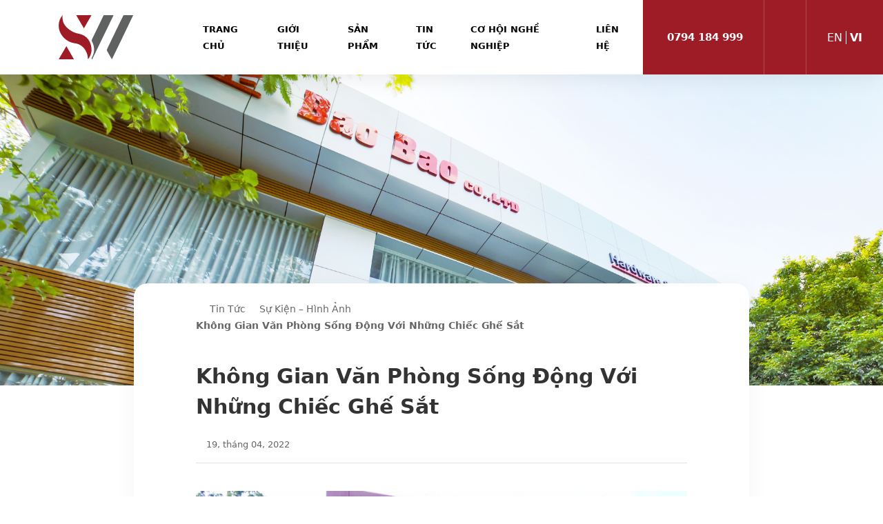

--- FILE ---
content_type: text/html; charset=UTF-8
request_url: https://sawell.com.vn/khong-gian-van-phong-song-dong-voi-nhung-chiec-ghe-sat/
body_size: 10460
content:
    <!doctype html>
<html lang="vi-VN" class="no-js">
    <head>
        <meta http-equiv="X-UA-Compatible" content="IE=edge">
        <meta charset="UTF-8">
        <link rel="alternate" href="https://sawell.com.vn/khong-gian-van-phong-song-dong-voi-nhung-chiec-ghe-sat/" hreflang="vi" />
        <link rel="alternate" href="https://sawell.com.vn/khong-gian-van-phong-song-dong-voi-nhung-chiec-ghe-sat/" hreflang="x-default" />
        <meta name="viewport" content="width=device-width, initial-scale=1">
        <link href="http://gmpg.org/xfn/11">
        <link rel="preload" href="https://sawell.com.vn/wp-content/themes/Thuythu/assets/js/slick/fonts/slick.woff" as="font" crossorigin="anonymous">
        <link rel="preload" href="https://sawell.com.vn/wp-content/themes/Thuythu/assets/css/cssanimation.css?ver=5.8" as="style" crossorigin="anonymous">

                <meta name='robots' content='index, follow, max-image-preview:large, max-snippet:-1, max-video-preview:-1' />
<link rel="alternate" hreflang="en" href="https://sawell.com.vn/en/khong-gian-van-phong-song-dong-voi-nhung-chiec-ghe-sat/" />
<link rel="alternate" hreflang="vi" href="https://sawell.com.vn/khong-gian-van-phong-song-dong-voi-nhung-chiec-ghe-sat/" />

	<!-- This site is optimized with the Yoast SEO plugin v20.1 - https://yoast.com/wordpress/plugins/seo/ -->
	<title>Không Gian Văn Phòng Sống Động Với Những Chiếc Ghế Sắt - CÔNG TY CỔ PHẦN SAWELL</title>
	<link rel="canonical" href="https://sawell.com.vn/khong-gian-van-phong-song-dong-voi-nhung-chiec-ghe-sat/" />
	<meta property="og:locale" content="vi_VN" />
	<meta property="og:type" content="article" />
	<meta property="og:title" content="Không Gian Văn Phòng Sống Động Với Những Chiếc Ghế Sắt - CÔNG TY CỔ PHẦN SAWELL" />
	<meta property="og:description" content="Cảm ơn vì đã sử dụng WordPress. Đây là bài viết đầu tiên của bạn. Sửa hoặc xóa nó, và bắt đầu bài viết của bạn nhé!" />
	<meta property="og:url" content="https://sawell.com.vn/khong-gian-van-phong-song-dong-voi-nhung-chiec-ghe-sat/" />
	<meta property="og:site_name" content="CÔNG TY CỔ PHẦN SAWELL" />
	<meta property="article:published_time" content="2022-04-19T07:03:50+00:00" />
	<meta property="article:modified_time" content="2022-04-19T07:03:26+00:00" />
	<meta property="og:image" content="https://sawell.com.vn/wp-content/uploads/2022/04/unnamed-1-4.png" />
	<meta property="og:image:width" content="581" />
	<meta property="og:image:height" content="388" />
	<meta property="og:image:type" content="image/png" />
	<meta name="author" content="cradmin" />
	<meta name="twitter:card" content="summary_large_image" />
	<meta name="twitter:label1" content="Written by" />
	<meta name="twitter:data1" content="cradmin" />
	<script type="application/ld+json" class="yoast-schema-graph">{"@context":"https://schema.org","@graph":[{"@type":"WebPage","@id":"https://sawell.com.vn/khong-gian-van-phong-song-dong-voi-nhung-chiec-ghe-sat/","url":"https://sawell.com.vn/khong-gian-van-phong-song-dong-voi-nhung-chiec-ghe-sat/","name":"Không Gian Văn Phòng Sống Động Với Những Chiếc Ghế Sắt - CÔNG TY CỔ PHẦN SAWELL","isPartOf":{"@id":"https://sawell.com.vn/#website"},"primaryImageOfPage":{"@id":"https://sawell.com.vn/khong-gian-van-phong-song-dong-voi-nhung-chiec-ghe-sat/#primaryimage"},"image":{"@id":"https://sawell.com.vn/khong-gian-van-phong-song-dong-voi-nhung-chiec-ghe-sat/#primaryimage"},"thumbnailUrl":"https://sawell.com.vn/wp-content/uploads/2022/04/unnamed-1-4.png","datePublished":"2022-04-19T07:03:50+00:00","dateModified":"2022-04-19T07:03:26+00:00","author":{"@id":"https://sawell.com.vn/#/schema/person/b72227eab037ccb2f099801f5462f4c7"},"breadcrumb":{"@id":"https://sawell.com.vn/khong-gian-van-phong-song-dong-voi-nhung-chiec-ghe-sat/#breadcrumb"},"inLanguage":"vi-VN","potentialAction":[{"@type":"ReadAction","target":["https://sawell.com.vn/khong-gian-van-phong-song-dong-voi-nhung-chiec-ghe-sat/"]}]},{"@type":"ImageObject","inLanguage":"vi-VN","@id":"https://sawell.com.vn/khong-gian-van-phong-song-dong-voi-nhung-chiec-ghe-sat/#primaryimage","url":"https://sawell.com.vn/wp-content/uploads/2022/04/unnamed-1-4.png","contentUrl":"https://sawell.com.vn/wp-content/uploads/2022/04/unnamed-1-4.png","width":581,"height":388},{"@type":"BreadcrumbList","@id":"https://sawell.com.vn/khong-gian-van-phong-song-dong-voi-nhung-chiec-ghe-sat/#breadcrumb","itemListElement":[{"@type":"ListItem","position":1,"name":"Home","item":"https://sawell.com.vn/"},{"@type":"ListItem","position":2,"name":"Không Gian Văn Phòng Sống Động Với Những Chiếc Ghế Sắt"}]},{"@type":"WebSite","@id":"https://sawell.com.vn/#website","url":"https://sawell.com.vn/","name":"CÔNG TY CỔ PHẦN SAWELL","description":"Backpacks &amp; Bags Manufacturer","potentialAction":[{"@type":"SearchAction","target":{"@type":"EntryPoint","urlTemplate":"https://sawell.com.vn/?s={search_term_string}"},"query-input":"required name=search_term_string"}],"inLanguage":"vi-VN"},{"@type":"Person","@id":"https://sawell.com.vn/#/schema/person/b72227eab037ccb2f099801f5462f4c7","name":"cradmin","image":{"@type":"ImageObject","inLanguage":"vi-VN","@id":"https://sawell.com.vn/#/schema/person/image/","url":"https://secure.gravatar.com/avatar/962110d9e265a43da03a598d4316617d?s=96&d=mm&r=g","contentUrl":"https://secure.gravatar.com/avatar/962110d9e265a43da03a598d4316617d?s=96&d=mm&r=g","caption":"cradmin"},"sameAs":["https://sawell.com.vn"],"url":"https://sawell.com.vn/author/cradmin/"}]}</script>
	<!-- / Yoast SEO plugin. -->


<link rel='stylesheet' id='classic-theme-styles-css' href='https://sawell.com.vn/wp-includes/css/classic-themes.min.css?ver=1' type='text/css' media='all' />
<style id='global-styles-inline-css' type='text/css'>
body{--wp--preset--color--black: #000000;--wp--preset--color--cyan-bluish-gray: #abb8c3;--wp--preset--color--white: #ffffff;--wp--preset--color--pale-pink: #f78da7;--wp--preset--color--vivid-red: #cf2e2e;--wp--preset--color--luminous-vivid-orange: #ff6900;--wp--preset--color--luminous-vivid-amber: #fcb900;--wp--preset--color--light-green-cyan: #7bdcb5;--wp--preset--color--vivid-green-cyan: #00d084;--wp--preset--color--pale-cyan-blue: #8ed1fc;--wp--preset--color--vivid-cyan-blue: #0693e3;--wp--preset--color--vivid-purple: #9b51e0;--wp--preset--gradient--vivid-cyan-blue-to-vivid-purple: linear-gradient(135deg,rgba(6,147,227,1) 0%,rgb(155,81,224) 100%);--wp--preset--gradient--light-green-cyan-to-vivid-green-cyan: linear-gradient(135deg,rgb(122,220,180) 0%,rgb(0,208,130) 100%);--wp--preset--gradient--luminous-vivid-amber-to-luminous-vivid-orange: linear-gradient(135deg,rgba(252,185,0,1) 0%,rgba(255,105,0,1) 100%);--wp--preset--gradient--luminous-vivid-orange-to-vivid-red: linear-gradient(135deg,rgba(255,105,0,1) 0%,rgb(207,46,46) 100%);--wp--preset--gradient--very-light-gray-to-cyan-bluish-gray: linear-gradient(135deg,rgb(238,238,238) 0%,rgb(169,184,195) 100%);--wp--preset--gradient--cool-to-warm-spectrum: linear-gradient(135deg,rgb(74,234,220) 0%,rgb(151,120,209) 20%,rgb(207,42,186) 40%,rgb(238,44,130) 60%,rgb(251,105,98) 80%,rgb(254,248,76) 100%);--wp--preset--gradient--blush-light-purple: linear-gradient(135deg,rgb(255,206,236) 0%,rgb(152,150,240) 100%);--wp--preset--gradient--blush-bordeaux: linear-gradient(135deg,rgb(254,205,165) 0%,rgb(254,45,45) 50%,rgb(107,0,62) 100%);--wp--preset--gradient--luminous-dusk: linear-gradient(135deg,rgb(255,203,112) 0%,rgb(199,81,192) 50%,rgb(65,88,208) 100%);--wp--preset--gradient--pale-ocean: linear-gradient(135deg,rgb(255,245,203) 0%,rgb(182,227,212) 50%,rgb(51,167,181) 100%);--wp--preset--gradient--electric-grass: linear-gradient(135deg,rgb(202,248,128) 0%,rgb(113,206,126) 100%);--wp--preset--gradient--midnight: linear-gradient(135deg,rgb(2,3,129) 0%,rgb(40,116,252) 100%);--wp--preset--duotone--dark-grayscale: url('#wp-duotone-dark-grayscale');--wp--preset--duotone--grayscale: url('#wp-duotone-grayscale');--wp--preset--duotone--purple-yellow: url('#wp-duotone-purple-yellow');--wp--preset--duotone--blue-red: url('#wp-duotone-blue-red');--wp--preset--duotone--midnight: url('#wp-duotone-midnight');--wp--preset--duotone--magenta-yellow: url('#wp-duotone-magenta-yellow');--wp--preset--duotone--purple-green: url('#wp-duotone-purple-green');--wp--preset--duotone--blue-orange: url('#wp-duotone-blue-orange');--wp--preset--font-size--small: 13px;--wp--preset--font-size--medium: 20px;--wp--preset--font-size--large: 36px;--wp--preset--font-size--x-large: 42px;--wp--preset--spacing--20: 0.44rem;--wp--preset--spacing--30: 0.67rem;--wp--preset--spacing--40: 1rem;--wp--preset--spacing--50: 1.5rem;--wp--preset--spacing--60: 2.25rem;--wp--preset--spacing--70: 3.38rem;--wp--preset--spacing--80: 5.06rem;}:where(.is-layout-flex){gap: 0.5em;}body .is-layout-flow > .alignleft{float: left;margin-inline-start: 0;margin-inline-end: 2em;}body .is-layout-flow > .alignright{float: right;margin-inline-start: 2em;margin-inline-end: 0;}body .is-layout-flow > .aligncenter{margin-left: auto !important;margin-right: auto !important;}body .is-layout-constrained > .alignleft{float: left;margin-inline-start: 0;margin-inline-end: 2em;}body .is-layout-constrained > .alignright{float: right;margin-inline-start: 2em;margin-inline-end: 0;}body .is-layout-constrained > .aligncenter{margin-left: auto !important;margin-right: auto !important;}body .is-layout-constrained > :where(:not(.alignleft):not(.alignright):not(.alignfull)){max-width: var(--wp--style--global--content-size);margin-left: auto !important;margin-right: auto !important;}body .is-layout-constrained > .alignwide{max-width: var(--wp--style--global--wide-size);}body .is-layout-flex{display: flex;}body .is-layout-flex{flex-wrap: wrap;align-items: center;}body .is-layout-flex > *{margin: 0;}:where(.wp-block-columns.is-layout-flex){gap: 2em;}.has-black-color{color: var(--wp--preset--color--black) !important;}.has-cyan-bluish-gray-color{color: var(--wp--preset--color--cyan-bluish-gray) !important;}.has-white-color{color: var(--wp--preset--color--white) !important;}.has-pale-pink-color{color: var(--wp--preset--color--pale-pink) !important;}.has-vivid-red-color{color: var(--wp--preset--color--vivid-red) !important;}.has-luminous-vivid-orange-color{color: var(--wp--preset--color--luminous-vivid-orange) !important;}.has-luminous-vivid-amber-color{color: var(--wp--preset--color--luminous-vivid-amber) !important;}.has-light-green-cyan-color{color: var(--wp--preset--color--light-green-cyan) !important;}.has-vivid-green-cyan-color{color: var(--wp--preset--color--vivid-green-cyan) !important;}.has-pale-cyan-blue-color{color: var(--wp--preset--color--pale-cyan-blue) !important;}.has-vivid-cyan-blue-color{color: var(--wp--preset--color--vivid-cyan-blue) !important;}.has-vivid-purple-color{color: var(--wp--preset--color--vivid-purple) !important;}.has-black-background-color{background-color: var(--wp--preset--color--black) !important;}.has-cyan-bluish-gray-background-color{background-color: var(--wp--preset--color--cyan-bluish-gray) !important;}.has-white-background-color{background-color: var(--wp--preset--color--white) !important;}.has-pale-pink-background-color{background-color: var(--wp--preset--color--pale-pink) !important;}.has-vivid-red-background-color{background-color: var(--wp--preset--color--vivid-red) !important;}.has-luminous-vivid-orange-background-color{background-color: var(--wp--preset--color--luminous-vivid-orange) !important;}.has-luminous-vivid-amber-background-color{background-color: var(--wp--preset--color--luminous-vivid-amber) !important;}.has-light-green-cyan-background-color{background-color: var(--wp--preset--color--light-green-cyan) !important;}.has-vivid-green-cyan-background-color{background-color: var(--wp--preset--color--vivid-green-cyan) !important;}.has-pale-cyan-blue-background-color{background-color: var(--wp--preset--color--pale-cyan-blue) !important;}.has-vivid-cyan-blue-background-color{background-color: var(--wp--preset--color--vivid-cyan-blue) !important;}.has-vivid-purple-background-color{background-color: var(--wp--preset--color--vivid-purple) !important;}.has-black-border-color{border-color: var(--wp--preset--color--black) !important;}.has-cyan-bluish-gray-border-color{border-color: var(--wp--preset--color--cyan-bluish-gray) !important;}.has-white-border-color{border-color: var(--wp--preset--color--white) !important;}.has-pale-pink-border-color{border-color: var(--wp--preset--color--pale-pink) !important;}.has-vivid-red-border-color{border-color: var(--wp--preset--color--vivid-red) !important;}.has-luminous-vivid-orange-border-color{border-color: var(--wp--preset--color--luminous-vivid-orange) !important;}.has-luminous-vivid-amber-border-color{border-color: var(--wp--preset--color--luminous-vivid-amber) !important;}.has-light-green-cyan-border-color{border-color: var(--wp--preset--color--light-green-cyan) !important;}.has-vivid-green-cyan-border-color{border-color: var(--wp--preset--color--vivid-green-cyan) !important;}.has-pale-cyan-blue-border-color{border-color: var(--wp--preset--color--pale-cyan-blue) !important;}.has-vivid-cyan-blue-border-color{border-color: var(--wp--preset--color--vivid-cyan-blue) !important;}.has-vivid-purple-border-color{border-color: var(--wp--preset--color--vivid-purple) !important;}.has-vivid-cyan-blue-to-vivid-purple-gradient-background{background: var(--wp--preset--gradient--vivid-cyan-blue-to-vivid-purple) !important;}.has-light-green-cyan-to-vivid-green-cyan-gradient-background{background: var(--wp--preset--gradient--light-green-cyan-to-vivid-green-cyan) !important;}.has-luminous-vivid-amber-to-luminous-vivid-orange-gradient-background{background: var(--wp--preset--gradient--luminous-vivid-amber-to-luminous-vivid-orange) !important;}.has-luminous-vivid-orange-to-vivid-red-gradient-background{background: var(--wp--preset--gradient--luminous-vivid-orange-to-vivid-red) !important;}.has-very-light-gray-to-cyan-bluish-gray-gradient-background{background: var(--wp--preset--gradient--very-light-gray-to-cyan-bluish-gray) !important;}.has-cool-to-warm-spectrum-gradient-background{background: var(--wp--preset--gradient--cool-to-warm-spectrum) !important;}.has-blush-light-purple-gradient-background{background: var(--wp--preset--gradient--blush-light-purple) !important;}.has-blush-bordeaux-gradient-background{background: var(--wp--preset--gradient--blush-bordeaux) !important;}.has-luminous-dusk-gradient-background{background: var(--wp--preset--gradient--luminous-dusk) !important;}.has-pale-ocean-gradient-background{background: var(--wp--preset--gradient--pale-ocean) !important;}.has-electric-grass-gradient-background{background: var(--wp--preset--gradient--electric-grass) !important;}.has-midnight-gradient-background{background: var(--wp--preset--gradient--midnight) !important;}.has-small-font-size{font-size: var(--wp--preset--font-size--small) !important;}.has-medium-font-size{font-size: var(--wp--preset--font-size--medium) !important;}.has-large-font-size{font-size: var(--wp--preset--font-size--large) !important;}.has-x-large-font-size{font-size: var(--wp--preset--font-size--x-large) !important;}
.wp-block-navigation a:where(:not(.wp-element-button)){color: inherit;}
:where(.wp-block-columns.is-layout-flex){gap: 2em;}
.wp-block-pullquote{font-size: 1.5em;line-height: 1.6;}
</style>
<link rel='stylesheet' id='contact-form-7-css' href='https://sawell.com.vn/wp-content/plugins/contact-form-7/includes/css/styles.css?ver=5.7.4' type='text/css' media='all' />
<link rel='stylesheet' id='wpml-tm-admin-bar-css' href='https://sawell.com.vn/wp-content/plugins/wpml-translation-management/res/css/admin-bar-style.css?ver=2.9.5' type='text/css' media='all' />
<link rel='stylesheet' id='main-css' href='https://sawell.com.vn/wp-content/themes/Thuythu/assets/css/main.css?ver=1678327733' type='text/css' media='all' />
<link rel='stylesheet' id='bootstrap-css-css' href='https://sawell.com.vn/wp-content/themes/Thuythu/assets/css/bootstrap-css/bootstrap.min.css?ver=6.1.1' type='text/css' media='all' />
<link rel='stylesheet' id='cssanimation-css' href='https://sawell.com.vn/wp-content/themes/Thuythu/assets/css/cssanimation.css?ver=6.1.1' type='text/css' media='all' />
<link rel='stylesheet' id='fancybox-3-css-css' href='https://sawell.com.vn/wp-content/themes/Thuythu/assets/js/fancybox/jquery.fancybox.min.css?ver=6.1.1' type='text/css' media='all' />
<link rel='stylesheet' id='slick-css' href='https://sawell.com.vn/wp-content/themes/Thuythu/assets/js/slick/slick.css?ver=6.1.1' type='text/css' media='all' />
<link rel='stylesheet' id='slick-theme-css' href='https://sawell.com.vn/wp-content/themes/Thuythu/assets/js/slick/slick-theme.css?ver=6.1.1' type='text/css' media='all' />
<meta name="generator" content="WPML ver:4.3.10 stt:1,57;" />
        <link rel="preconnect" href="https://fonts.gstatic.com" crossorigin/>
        <link rel="preload" as="style" href="https://fonts.googleapis.com/css2?family=Montserrat:wght@400;500;700;800;900&display=swap"/>
        <link rel="stylesheet" href="https://fonts.googleapis.com/css2?family=Montserrat:wght@400;500;700;800;900&display=swap" media="print" onload="this.media='all'"/>
        <noscript>
            <link rel="stylesheet" href="https://fonts.googleapis.com/css2?family=Montserrat:wght@400;500;700;800;900&display=swap"/>
        </noscript>
    <link rel="icon" href="https://sawell.com.vn/wp-content/uploads/2023/01/Favicon-4.png" sizes="32x32" />
<link rel="icon" href="https://sawell.com.vn/wp-content/uploads/2023/01/Favicon-4.png" sizes="192x192" />
<link rel="apple-touch-icon" href="https://sawell.com.vn/wp-content/uploads/2023/01/Favicon-4.png" />
<meta name="msapplication-TileImage" content="https://sawell.com.vn/wp-content/uploads/2023/01/Favicon-4.png" />
		<style type="text/css" id="wp-custom-css">
			#scale_home {
    overflow: hidden;
}		</style>
		                <meta http-equiv="Content-Type" content="text/html; charset=utf-8">
    </head>
    <div id="loading_page_first" class="loading_page_first" style="position: fixed;top: 0;left: 0;right: 0;bottom: 0;background: #ffffff;z-index: 999999;">
    </div>
    <header id="header" class="CRcontainer hide_scroll CRdef_header ">
        <div id="CRgroup_head">
            <div class="main_header CRspStyleMenu">
                <div class="CRtop_head">
                    <div class="container-fluid p-0">
                        <div class="row m-0">
                            <div class="col-lg-2 p-0">
                                <div class="CRlogo_wrap">
                                    <div id="CRlogo">
                                        <a href="https://sawell.com.vn"><img width="0" height="0" src="https://sawell.com.vn/wp-content/uploads/2023/02/Logo-Sawell-Chuan-.svg" alt="https://sawell.com.vn/wp-content/uploads/2023/02/Logo-Sawell-Chuan-.svg"></a>
                                    </div>
                                </div>
                            </div>
                            <div class="col-lg-10 p-0">
                                <div class="CRnav_wrap">
                                                                            <div id="CRnav" class="CRnav_pc">
                                            <nav class="main-navigation">
                                                <div class="menu-menu-chinh-container"><ul id="menu-menu-chinh" class="main_menu"><li id="menu-item-98" class="menu-item menu-item-type-post_type menu-item-object-page menu-item-home CRcust_navItem menu-item-98"><a href="https://sawell.com.vn/">Trang chủ</a></li>
<li id="menu-item-99" class="menu-item menu-item-type-post_type menu-item-object-page CRcust_navItem menu-item-99"><a href="https://sawell.com.vn/gioi-thieu/">Giới thiệu</a></li>
<li id="menu-item-101" class="menu-item menu-item-type-post_type menu-item-object-page menu-item-has-children CRcust_navItem menu-item-101"><a href="https://sawell.com.vn/san-pham/">Sản phẩm</a>
<ul class="sub-menu">
	<li id="menu-item-439" class="menu-item menu-item-type-taxonomy menu-item-object-product_cat menu-item-439"><a href="https://sawell.com.vn/danh-muc-san-pham/ba-lo-tui-xach/">Ba Lô – Túi xách</a></li>
	<li id="menu-item-437" class="menu-item menu-item-type-taxonomy menu-item-object-product_cat menu-item-437"><a href="https://sawell.com.vn/danh-muc-san-pham/tui-chuyen-dung/">Túi chuyên dụng</a></li>
	<li id="menu-item-438" class="menu-item menu-item-type-taxonomy menu-item-object-product_cat menu-item-438"><a href="https://sawell.com.vn/danh-muc-san-pham/dem-ghe-xe-dap/">Đệm ghế xe đạp</a></li>
	<li id="menu-item-440" class="menu-item menu-item-type-taxonomy menu-item-object-product_cat menu-item-440"><a href="https://sawell.com.vn/danh-muc-san-pham/phu-kien-the-thao-ngoai-troi/">Phụ kiện thể thao ngoài trời</a></li>
</ul>
</li>
<li id="menu-item-102" class="menu-item menu-item-type-post_type menu-item-object-page CRcust_navItem menu-item-102"><a href="https://sawell.com.vn/tin-tuc/">Tin tức</a></li>
<li id="menu-item-103" class="menu-item menu-item-type-post_type menu-item-object-page CRcust_navItem menu-item-103"><a href="https://sawell.com.vn/co-hoi-nghe-nghiep/">Cơ hội nghề nghiệp</a></li>
<li id="menu-item-100" class="menu-item menu-item-type-post_type menu-item-object-page CRcust_navItem menu-item-100"><a href="https://sawell.com.vn/lien-he/">Liên hệ</a></li>
</ul></div>                                            </nav>
                                        </div>
                                                                        <div class="CRico_head_wrap">
                                        <ul>
                                            <li>
                                                                                                    <div class="CRhotline">
                                                        <a href="tel:+84794184999"><i class="fa-solid fa-phone"></i><span>0794 184 999</span></a>
                                                    </div>
                                                                                            </li>
                                            <li>
                                                <a class="CRopen_searchbox" href="javascript:void(0);"><i class="fas fa-search"></i></a>
                                            </li>
                                            <li>
                                                <div id="CRnav_lang">
                                                    <ul>
                                                                                                                    <li class="">
                                                                <a href="https://sawell.com.vn/en/khong-gian-van-phong-song-dong-voi-nhung-chiec-ghe-sat/">en</a>
                                                            </li>
                                                                                                                    <li class="active">
                                                                <a href="https://sawell.com.vn/khong-gian-van-phong-song-dong-voi-nhung-chiec-ghe-sat/">vi</a>
                                                            </li>
                                                                                                            </ul>
                                                </div>
                                            </li>
                                        </ul>

                                    </div>
                                                                            <div class="CRhotline">
                                            <a href="tel:+84794184999"><i class="fa-solid fa-phone"></i><span>0794 184 999</span></a>
                                        </div>
                                        <a class="menu_open">
                                            <svg xmlns="http://www.w3.org/2000/svg" width="24" height="24" viewBox="0 0 24 24"><path d="M12 0c-6.627 0-12 5.373-12 12s5.373 12 12 12 12-5.373 12-12-5.373-12-12-12zm6 17h-12v-2h12v2zm0-4h-12v-2h12v2zm0-4h-12v-2h12v2z"/></svg>
                                        </a>
                                                                    </div>
                            </div>
                        </div>
                    </div>
                </div>
            </div>
        </div>
            <div id="CRsearch_box">
        <div class="container">
            <div class="row">
                <div class="col-12">
                    <div class="CRsearch_box">
                        <div class="title_wrap">
                            <h3 class="title">Tìm kiếm</h3>
                            <a class="CRclose_searchbox" href="javascript:void(0);"><i class="fas fa-times"></i></a>
                        </div>
                        <div class="CRsuggest_search">
                            <div class="CRsearch_head_wrap">
                                <form action="https://sawell.com.vn/tim-kiem/" enctype="multipart/form-data" method="post" id="nav_search" autocomplete="off">
                                    <input id="CRkeywork_input" name="keyword" type="text" placeholder="Nhập từ khóa mà bạn muốn tìm kiếm" autofocus>
                                    <button type="submit" class="CRicoMoon"><i class="cr-search"></i></button>
                                </form>
                            </div>
                            <div id="CRblock_suggest_search" class="CRstyle_scroll CRloadAjax" style="display: none;"><div class="load_default_ico"></div></div>
                        </div>
                    </div>
                </div>
            </div>
        </div>
    </div>
        </header>
<div class="CRmain CRman_pc">
<body class="post-template-default single single-post postid-246 single-format-standard hide_scroll CRstyle_scroll CRWebV1">
    <div id="CRsingle_blog_page" class="CRcontainer CRdef_single_page">
            <div id="CRbanner_default">
        <div class="CRbanner_default_wrap">
            <img src="https://sawell.com.vn/wp-content/uploads/2022/03/sunshine-city-sai-gon-phoi-canh-7-nguye-n-ho-ng-khanh-1.png" alt="Tin tức">
        </div>
    </div>
        <div id="CRsingle_blog_content" class="CRdef_single_content">
            <div class="container">
                <div class="row">
                    <div class="col-12">
                        <div class="CRdef_content">
                            <section id="CRbreadcrumbs" class="breadcrumbs CRcontainer"><div class="container"><div class="row"><div class="col-xl-12"><div class="navigation"><nav class="breadcrumb"><ul><li class="list_br"><a title="Home" itemprop="url" href="https://sawell.com.vn"><cite itemprop="title"><i class="fas fa-home"></i></cite></a></li><span class="divider"><i class="fa-solid fa-angle-right"></i></span><li><a title="Tin tức" href="https://sawell.com.vn/tin-tuc/"><cite itemprop="title">Tin tức</cite></a></li><span class="divider"><i class="fa-solid fa-angle-right"></i></span><li><a title="Sự kiện – Hình ảnh" href="https://sawell.com.vn/tin-tuc/su-kien-hinh-anh/"><cite itemprop="title">Sự kiện – Hình ảnh</cite></a></li><span class=" divider"><i class="fa fa-angle-right" aria-hidden="true"></i></span><li title="Không Gian Văn Phòng Sống Động Với Những Chiếc Ghế Sắt" class="title_single"><cite itemprop="title">Không Gian Văn Phòng Sống Động Với Những Chiếc Ghế Sắt</cite></li></ul></nav></div></div></div></div></section>                            <div class="wrap_content">
                                <div class="CRpost_meta">
                                    <h2 class='title'>Không Gian Văn Phòng Sống Động Với Những Chiếc Ghế Sắt</h2>
                                    <div class="bottom_wrap">
                                        <div class="info">
                                            <p class="date"><i class="far fa-calendar"></i>19, tháng 04, 2022</p>
                                        </div>
                                        <div class="fb-like" data-href="https://sawell.com.vn/khong-gian-van-phong-song-dong-voi-nhung-chiec-ghe-sat/" data-width="300px" data-layout="button" data-action="like" data-size="small" data-share="true"></div>
                                    </div>
                                </div>
                                                                    <div class="CRpost_cont">
                                        <p><img decoding="async" loading="lazy" class="alignnone size-full wp-image-227" src="https://sawell.com.vn/wp-content/uploads/2022/03/image-19.png" alt="" width="807" height="436" srcset="https://sawell.com.vn/wp-content/uploads/2022/03/image-19.png 807w, https://sawell.com.vn/wp-content/uploads/2022/03/image-19-300x162.png 300w" sizes="(max-width: 807px) 100vw, 807px" /></p>
<p><strong>Giám đốc Công ty TNHH SX-TM Bảo Bảo &#8211; bà Nguyễn Thị Tuyết Hoa cho rằng, ngay từ khi xây dựng cty, ban giám đốc đã chú trọng đến khuôn viên đơn vị, số lượng cây xanh, thảm cỏ, hoa được trồng đan xen, hài hòa lẫn nhau tạo không gian thoáng đãng, mát mẻ. Kết quả là cty xây dựng được một mảng xanh thực sự hiệu quả và không gian văn hóa xanh sạch đẹp.</strong></p>
<p>Mỗi doanh nghiệp đều có một lịch sử hình thành và phát triển riêng nên cần xây dựng cho mình một bản sắc văn hóa riêng. Bên cạnh chú trọng mảng xanh riêng cho khuôn viên, cty cho rằng trong những bước đường thành công của cty hiện nay không thể thiếu vắng lực lượng lao động là nhân viên kỹ thuật, đội ngũ kỹ sư, đội ngũ tiếp thị và công nhân. Bởi vậy cty luôn xây dựng mối quan hệ hài hòa giữa sếp và nhân viên trên tinh thần cùng nhau chia sẻ thành quả, hai bên cùng có lợi. Hiện nay, người lao động tại công ty là đối tượng giúp doanh nghiệp tồn tại và phát triển, nếu không quan tâm chăm sóc họ thì thiệt thòi sẽ thuộc về công ty. Bởi vậy, đời sống vật chất lẫn tinh thần của người lao động luôn được chăm lo ngày một tốt hơn qua hàng năm. Cụ thể như hàng ngoài chế độ tiền lương cơ bản, người lao động còn được hưởng chế độ năng suất, thưởng, chuyên cần. Bất kỳ người lao động trong công ty có con dưới 2 tuổi được hỗ trợ 300.000 đồng tiền sữa/tháng cho mỗi cháu. Khi con của người lao động trong cty bước vào lớp 1 được hỗ trợ 1 triệu đồng mỗi cháu. Ngoài ra, con của người lao động còn được phần thưởng khi kết thúc năm học đạt học sinh giỏi. Đặc biệt, doanh nghiệp Bảo Bảo tài trợ suất ăn trưa miễn phí cho người lao động. Tất cả từ Ban giám đốc đến người lao động đều có khẩu phần giống nhau, thức ăn giống nhau nhằm tạo không khí đoàn kết, chia sẻ với người lao động.</p>
<p><img decoding="async" loading="lazy" class="alignnone size-full wp-image-229" src="https://sawell.com.vn/wp-content/uploads/2022/03/image-21.png" alt="" width="807" height="436" srcset="https://sawell.com.vn/wp-content/uploads/2022/03/image-21.png 807w, https://sawell.com.vn/wp-content/uploads/2022/03/image-21-300x162.png 300w" sizes="(max-width: 807px) 100vw, 807px" /></p>
<p>Bà Tuyết Hoa còn cho biết thêm, ngoài chăm lo đời sống cho người lao động, doanh nghiệp đang xây dựng và hướng người lao động hưởng ứng, thực hiện văn hóa giao tiếp. Mong muốn của ban giám đốc là các mối quan hệ ứng xử giữa cấp trên với cấp dưới, giữa các đồng nghiệp với nhau, giữa con người với công việc có một các hành xử đúng mực, phù hợp trong giao tiếp, từ đó góp phần vào sự phát triển bền vững, thịnh vượng và trường tồn của cty.</p>
<p>Chính sự chú trọng xây dựng những chuẩn mực văn hóa nêu trên đã giúp doanh nghiệp định hướng rõ ràng con đường phát triển. Bà Tuyết Hoa cho rằng văn hóa doanh nghiệp là chất keo kết dính các thành viên trong doanh nghiệp để mỗi nhân viên hãnh diện khi được làm việc và cống hiến hết mình cho doanh nghiệp. Điều này cũng tạo động lực làm việc cho nhân viên, tạo lợi thế cạnh tranh với các doanh nghiệp khác trong lĩnh vực cơ khí và cung ứng handware cho các cty sản xuất đồ gỗ trong và ngoài nước. Sản phẩm của cty được sáng tạo liên tục và cho ra đời những sản phẩm chất lượng cao, mẫu mã đa dạng phục vụ ngày càng tốt hơn nhu cầu đa dạng của khách hàng. Cty Bảo Bảo ngày càng khẳng định vị thế của mình với bước phát triển đột phá về quy mô lẫn tốc độ tăng trưởng.</p>
<p>MAI HƯƠNG (Báo Long An &#8211; tháng 6/2013)</p>
                                    </div>
                                                                                                    <div class="related_keywords">
                                        <div class="content">
                                            <ul>
                                                <li><span>Thẻ:</span></li>
                                                <li><a title="Bảo Bảo" href="https://sawell.com.vn/tag/bao-bao/">Bảo Bảo</a></li><li><a title="Nội thất" href="https://sawell.com.vn/tag/noi-that/">Nội thất</a></li>                                            </ul>
                                        </div>
                                        <div class="CRnext_view">
                                            <ul>
                                                <li class="pre_view">
                                                    <a href="https://sawell.com.vn/demo-tin-tuc-5/" rel="prev"><i class="fas fa-chevron-left"></i>Bài viết trước</a>                                                </li>
                                                <li class="next_view">
                                                                                                    </li>
                                            </ul>
                                        </div>
                                    </div>
                                                            </div>
                        </div>
                    </div>
                </div>
                <div class="row">
                    <div class="col-12">
                        <div class="other_new">
                            <div data-scrolly-down="blurInTop" class="CRtitle_group">
                                <p class="overlay_title">news</p>
                                <p class="sub_title">Cập nhật tin tức mới nhất từ Bảo Bảo</p>
                                <h3 class="title"><b>Tin tức khác</b></h3>
                            </div>
                            <div data-scrolly-down="blurInTop" id="CRotherList" class="CRdef_other_list active CRcustom_dots">
                                <div data-id="260" class="CRitem_post CRitem_def">
    <div class="wrap">
        <a class="url_view" title="Demo - Tin tức 4" href="https://sawell.com.vn/demo-tin-tuc-4/"></a>
        <div class="CRpost_thumb">
            <div class="thumb CRzoom_ani"><img width="2560" height="1413" alt="Demo - Tin tức 4" src="https://sawell.com.vn/wp-content/uploads/2023/11/VAN-PHONG-LAN-5-2-6-scaled.jpg"></div>
        </div>
        <div class="CRpost_cont">
            <div class="top">
                <div class="title_wrap">
                    <h3 class="title">Demo - Tin tức 4</h3>
                </div>
                                    <p class="des">Lorem Ipsum has been the industry's standard dummy text ever since the 1500s, when an unknown printer took a galley of type and scrambled it to make a type specimen book.</p>
                            </div>
            <div class="bottom">
                <p class="date">19, tháng 04, 2022</p>
            </div>
        </div>
    </div>
</div><div data-id="262" class="CRitem_post CRitem_def">
    <div class="wrap">
        <a class="url_view" title="Demo - Tin tức 5" href="https://sawell.com.vn/demo-tin-tuc-5/"></a>
        <div class="CRpost_thumb">
            <div class="thumb CRzoom_ani"><img width="2560" height="1413" alt="Demo - Tin tức 5" src="https://sawell.com.vn/wp-content/uploads/2023/11/VAN-PHONG-LAN-5-2-6-scaled.jpg"></div>
        </div>
        <div class="CRpost_cont">
            <div class="top">
                <div class="title_wrap">
                    <h3 class="title">Demo - Tin tức 5</h3>
                </div>
                                    <p class="des">Lorem Ipsum has been the industry's standard dummy text ever since the 1500s, when an unknown printer took a galley of type and scrambled it to make a type specimen book.</p>
                            </div>
            <div class="bottom">
                <p class="date">19, tháng 04, 2022</p>
            </div>
        </div>
    </div>
</div>                            </div>
                        </div>
                    </div>
                </div>
            </div>
        </div>
            </div>
</div>
<a id="button_back_top" class="button_back_top"><i class="fas fa-chevron-up"></i></a>
<footer class="CRcontainer" style="background-image: url('https://sawell.com.vn/wp-content/uploads/2023/01/Rectangle-199.png')">
    <div class="footer_top">
        <div class="container-fluid p-0">
            <div class="row m-0">
                <div data-scrolly-down="blurInRight" class="left col-5 p-0">
                    <div class="formFooter">
                                                    <div class="popup_video">
                                <a href="https://www.youtube.com/watch?v=800e3oxo3ys&t=1s" data-fancybox="">
                                    <span>
                                        <svg width="20" height="24" viewBox="0 0 20 24" fill="none" xmlns="http://www.w3.org/2000/svg">
<path d="M18.8871 11.5672C19.2205 11.7596 19.2205 12.2408 18.8871 12.4332L1.4314 22.5113C1.09806 22.7038 0.681394 22.4632 0.681394 22.0783L0.681394 1.92212C0.681394 1.53722 1.09806 1.29666 1.43139 1.48911L18.8871 11.5672Z" fill="white" stroke="white"/>
</svg>

                                    </span>
                                </a>
                            </div>
                                                <div class="info">
                            <h3 class="title"><b>SAWEL</b> </h3>                            <p class="des"><p>Mang đến cho quý khách một thương hiệu balo túi xách hàng đầu!</p>
</p>                        </div>
<!--                        --><!--<div class="form_ft">--><!--</div>-->
                    </div>
                </div>
                <div data-scrolly-down="blurInLeft" class="right col-7 p-0">
                    <div class="awardsFooter">
                        <div class="info">
                            <h3 class="title"><b>Giải thưởng &</b> <br />
CHỨNG NHẬN</h3>                            <p class="des">Đăng ký để nhận thông tin mới nhất về dự án và hoạt động của SAWELL </p>                            <a class="CRbtn_style btn_white" href="https://sawell.com.vn/gioi-thieu/#award_intro">Xem thêm</a>
                        </div>
                                                <div class="awards_list">
                            <div class="CRitem_award CRitem_def CRitem_award_sp item">
    <div class="wrap">
                    <img src="https://sawell.com.vn/wp-content/uploads/2023/02/logo-smeta.png" alt="Chứng nhận Smeta">
<!--            <p class="title">--><!--</p>-->
            </div>
</div>                        </div>
                                            </div>
                </div>
            </div>
        </div>
    </div>
    <div data-scrolly-down="blurInTop" class="footer_center">
        <div class="container">
            <div class="row">
                <div class="infoFooter ft_mn col-3">
                    <div class="CRlogo_ft">
                                                    <a href="https://sawell.com.vn">
                                <img width="0" height="0" src="https://sawell.com.vn/wp-content/uploads/2023/02/Logo-Sawell-am-ban.svg" alt="Logo Footer">                            </a>
                                            </div>
                </div>
                <div class="headquartersFooter ft_mn col-9" style="text-align: center">
                    <div class="item">
                        <h3 class="footer-title">Trụ sở chính<span class="show_mn_ft"><i class="fa fa-angle-down"></i></span></h3>
                        <div class="CRcont_nav_mobile">
                            <h1 class="title" style="text-align: center;"><strong>CÔNG TY CỔ PHẦN SAWELL</strong></h1>
<h1 class="title" style="text-align: center;"><a class="phone" href="tel:+842837504388"><b>Điện thoại:</b>+(84) 28 3750 4388 &#8211; 389</a></h1>
<h1 class="title" style="text-align: center;"><a class="mail" href="mailto:sw@sawell.com.vn"><b>Email:</b>sw@sawell.com.vn</a></h1>
<h1 class="title" style="text-align: center;"><a class="address" href="https://goo.gl/maps/1jPosPZiMKgxWcTX6" target="_blank" rel="noopener"><b>Địa chỉ:</b>225a-225b Đường Hoàng Phan Thái, ấp 2, xã Bình Chánh, huyện Bình Chánh, TP. Hồ Chí Minh</a></h1>
<!--                            --><!--                                <h4 class="title">--><!--</h4>-->
<!--                            --><!--                            --><!--                                <a class="phone" href="tel:--><!--">-->
<!--                                    <b>--><!--</b>--><!--                                </a>-->
<!--                            --><!--                            --><!--                                <a class="mail" href="mailto:--><!--">-->
<!--                                    <b>Email:</b>--><!--                                </a>-->
<!--                            --><!--                            --><!--                                <a class="address" target="_blank" href="--><!--">-->
<!--                                    <b>--><!--</b>--><!--                                </a>-->
<!--                            -->                        </div>
                    </div>
                </div>
<!--                <div class="contactFooter ft_mn col-6">-->
<!--                    --><!--                        <div class="item">-->
<!--                            <h3 class="footer-title">--><!--<span class="show_mn_ft"><i class="fa fa-angle-down"></i></span></h3>-->
<!--                            <div class="CRcont_nav_mobile">-->
<!--                                <p class="name">--><!--</p>-->
<!--                                --><!--                                    <a href="tel:--><!--">-->
<!--                                        <b>--><!--</b>-->
<!--                                        --><!--                                    </a>-->
<!--                                --><!--                                --><!--                                    <a class="mail" href="mailto:--><!--">-->
<!--                                        <b>Email:</b>--><!--                                    </a>-->
<!--                                --><!--                            </div>-->
<!--                        </div>-->
<!--                    --><!--                </div>-->
            </div>
        </div>
    </div>
            <div class="footer_bottom">
            <div class="container">
                <div class="row">
                    <div class="col-12">
                        <div class="content">
                            <div data-scrolly-down="blurInRight" class="left">
                                                                    <div class="copyright"><p>Copyright © 2023 SAWELL<br />
</p></div>
                                                            </div>
                            <div data-scrolly-down="blurInLeft" class="right">
                                                                <div class="policy_list">
                                    <ul>
                                                                                <li><a title="Điều khoản sử dụng" target="" href="https://sawell.com.vn/dieu-khoan-su-dung/">Điều khoản sử dụng</a></li>
                                                                                <li><a title="Chính sách" target="" href="https://sawell.com.vn/chinh-sach-bao-mat/">Chính sách</a></li>
                                                                            </ul>
                                </div>
                                                                                                    <div class="socials_ft">
                                        <ul>
                                                                                            <li><a target="_blank" href="#"><i class="fab fa-facebook-f"></i></a></li>
                                                                                            <li><a target="_blank" href="#"><i class="fab fa-twitter"></i></a></li>
                                                                                            <li><a target="_blank" href="#"><i class="fab fa-youtube"></i></a></li>
                                                                                            <li><a target="_blank" href="#"><i class="fab fa-linkedin-in"></i></a></li>
                                                                                    </ul>
                                    </div>
                                                            </div>
                        </div>
                    </div>
                </div>
            </div>
        </div>
    </footer>
<script type='text/javascript' src='https://sawell.com.vn/wp-content/plugins/contact-form-7/includes/swv/js/index.js?ver=5.7.4' id='swv-js'></script>
<script type='text/javascript' id='contact-form-7-js-extra'>
/* <![CDATA[ */
var wpcf7 = {"api":{"root":"https:\/\/sawell.com.vn\/wp-json\/","namespace":"contact-form-7\/v1"},"cached":"1"};
/* ]]> */
</script>
<script type='text/javascript' src='https://sawell.com.vn/wp-content/plugins/contact-form-7/includes/js/index.js?ver=5.7.4' id='contact-form-7-js'></script>
<script type='text/javascript' src='https://sawell.com.vn/wp-includes/js/underscore.min.js?ver=1.13.4' id='underscore-js'></script>
<script type='text/javascript' src='https://sawell.com.vn/wp-includes/js/jquery/jquery.min.js?ver=3.6.1' id='jquery-core-js'></script>
<script type='text/javascript' src='https://sawell.com.vn/wp-content/themes/Thuythu/assets/js/bootstrap-js/bootstrap.min.js?ver=6.1.1' id='bootstrap-js-js'></script>
<script type='text/javascript' src='https://sawell.com.vn/wp-content/themes/Thuythu/assets/js/fancybox/jquery.fancybox.min.js?ver=3.5.7' id='fancybox-3-js-js'></script>
<script type='text/javascript' id='labory-js-extra'>
/* <![CDATA[ */
var hr = {"p_url":"\/home\/sawell.com.vn\/public_html\/wp-content\/themes\/Thuythu","a_url":"https:\/\/sawell.com.vn\/wp-admin\/admin-ajax.php"};
/* ]]> */
</script>
<script type='text/javascript' src='https://sawell.com.vn/wp-content/themes/Thuythu/assets/js/labory.js?ver=6.1.1' id='labory-js'></script>
<script type='text/javascript' src='https://sawell.com.vn/wp-content/themes/Thuythu/assets/js/notice.js?ver=6.1.1' id='devnotice-js'></script>
<script type='text/javascript' src='https://sawell.com.vn/wp-content/themes/Thuythu/assets/js/scrolly.min.js?ver=6.1.1' id='scrolly-js'></script>
<script type='text/javascript' src='https://sawell.com.vn/wp-content/themes/Thuythu/assets/js/main.js?v=1.0.9&#038;ver=6.1.1' id='main-js'></script>
<script type='text/javascript' src='https://sawell.com.vn/wp-content/themes/Thuythu/assets/js/slick/slick.min.js?ver=6.1.1' id='slick-js'></script>
<script type='text/javascript' id='ajaxjs-js-extra'>
/* <![CDATA[ */
var hr = {"p_url":"\/home\/sawell.com.vn\/public_html\/wp-content\/themes\/Thuythu","a_url":"https:\/\/sawell.com.vn\/wp-admin\/admin-ajax.php"};
/* ]]> */
</script>
<script type='text/javascript' src='https://sawell.com.vn/wp-content/themes/Thuythu/assets/js/ajax.js?ver=1673941657' id='ajaxjs-js'></script>
    <div style="display:none">
        <div id="hide_me"></div>
    </div>
    <div id="fb-root"></div>
<script src="https://kit.fontawesome.com/99bb661dc4.js" crossorigin="anonymous"></script>
<script async defer crossorigin="anonymous" src="https://connect.facebook.net/vi_VN/sdk.js#xfbml=1&version=v11.0" nonce="cTjtf2rX"></script>
</body>
</html>
<!-- This website is like a Rocket, isn't it? Performance optimized by WP Rocket. Learn more: https://wp-rocket.me - Debug: cached@1768341156 -->

--- FILE ---
content_type: text/css
request_url: https://sawell.com.vn/wp-content/themes/Thuythu/assets/css/main.css?ver=1678327733
body_size: 21852
content:
/*** Default ***/
.slick-list {
    -webkit-transition:height 0.5s ease-in-out;
    -o-transition:height 0.5s ease-in-out;
    transition: height 0.5s ease-in-out;
}
.CRtitle_group{
    position: relative;
}
.CRtitle_group .title{
    font-style: normal;
    font-weight: 400;
    font-size: 40px;
    line-height: 48px;
    text-align: center;
    text-transform: uppercase;
    color: #9e1c26;
    margin:0 auto;
}
.CRtitle_group .title b{
    font-weight: 800;
}
.CRtitle_group .sub_title{
    font-style: normal;
    font-weight: 400;
    font-size: 16px;
    line-height: normal;
    text-transform: uppercase;
    color: #666666;
    text-align: center;
    margin: 0 auto 15px;
}
.CRtitle_group .overlay_title {
    position: absolute;
    top: 6px;
    left: 50%;
    -webkit-transform: translate(-50%,-35%);
    -ms-transform: translate(-50%,-35%);
    transform: translate(-50%,-35%);
    margin: 0;
    width: -webkit-max-content;
    width: -moz-max-content;
    width: max-content;
    font-style: normal;
    font-weight: 800;
    font-size: 120px;
    line-height: normal;
    text-align: center;
    text-transform: uppercase;
    color: #ffffff;
    text-shadow:
            -1px -1px 0 rgb(34 55 113 / 15%),
            1px -1px 0 rgb(34 55 113 / 15%),
            -1px 1px 0 rgb(34 55 113 / 15%),
            1px 1px 0 rgb(34 55 113 / 15%);
    z-index: -1;
    opacity: 0.7;
}

.CRbtn_style{
    /* border-radius: 28px; */
    height: 45px;
    display: -webkit-box;
    display: -ms-flexbox;
    display: flex;
    -webkit-box-align: center;
    -ms-flex-align: center;
    align-items: center;
    padding: 0 50px 0 30px;
    position: relative;
    font-style: normal;
    font-weight: 600;
    font-size: 15px;
    line-height: normal;
    letter-spacing: -0.145454px;
    width: -webkit-max-content;
    width: -moz-max-content;
    width: max-content;
    text-transform: uppercase;
}
.CRbtn_style:after{
    font-family: FontAwesome;
    content: "\f061";
    position: absolute;
    right: 10px;
    top: 50%;
    -webkit-transform: translateY(-50%);
    -ms-transform: translateY(-50%);
    transform: translateY(-50%);
    font-size: 10px;
    display: -webkit-box;
    display: -ms-flexbox;
    display: flex;
    -webkit-box-align: center;
    -ms-flex-align: center;
    align-items: center;
    -webkit-box-pack: center;
    -ms-flex-pack: center;
    justify-content: center;
    /* border-radius: 50%; */
    width: 30px;
    height: 30px;
    -webkit-transition: 0.5s ease-in-out;
    -o-transition: 0.5s ease-in-out;
    transition: 0.5s ease-in-out;
    background: transparent !important;
}
.CRbtn_style:hover:after{
    -webkit-transition: 0.5s ease-in-out;
    -o-transition: 0.5s ease-in-out;
    transition: 0.5s ease-in-out;
}
.CRbtn_style.btn_red:hover{
    background-color: #ffffff;
    color: #9e1c26;
}
.CRbtn_style.btn_white:hover{
    background-color: #9e1c26;
    color: #ffffff;
}
.CRbtn_style.btn_red:hover:after{
    background-color: #9e1c26;
    /* color: #ffffff; */
}
.CRbtn_style.btn_white:hover:after{
    background-color: #ffffff;
    color: #fff;
}
.CRbtn_style.btn_red:after{
    /* background: #ffffff; */
    /* color: #9e1c26; */
}
.CRbtn_style.btn_white:after{
    background: #9e1c26;
    color: #333;
}
.CRbtn_style.btn_red{
    background-color: #9e1c26;
    border: 1px solid #9e1c26;
    color: #ffffff;
}
.CRbtn_style.btn_white{
    background-color: #ffffff;
    border: 1px solid #ffffff;
    color: #333333;
}

.CRloadAjax{
    position: relative;
}
.CRloadAjax.active>* {
    opacity: 0;
    visibility: hidden;
    -webkit-transition: 0.5s ease-in-out;
    -o-transition: 0.5s ease-in-out;
    transition: 0.5s ease-in-out;
}
.CRloadAjax.active:before{
    opacity: 1;
    -webkit-transition: 0.5s ease-in-out;
    -o-transition: 0.5s ease-in-out;
    transition: 0.5s ease-in-out;
}
.CRloadAjax:before{
    content: '';
    display: block;
    position: absolute;
    top: 0;
    left: 0;
    right: 0;
    bottom: 0;
    background-image: url('data:image/svg+xml,%20%20%3Csvg%20version%3D%221.1%22%20id%3D%22Layer_1%22%20xmlns%3D%22http%3A%2F%2Fwww.w3.org%2F2000%2Fsvg%22%20xmlns%3Axlink%3D%22http%3A%2F%2Fwww.w3.org%2F1999%2Fxlink%22%20x%3D%220px%22%20y%3D%220px%22%0A%20%20%20%20%20width%3D%2224px%22%20height%3D%2230px%22%20viewBox%3D%220%200%2024%2030%22%20style%3D%22enable-background%3Anew%200%200%2050%2050%3B%22%20xml%3Aspace%3D%22preserve%22%3E%0A%20%20%20%20%3Crect%20x%3D%220%22%20y%3D%2210%22%20width%3D%224%22%20height%3D%2210%22%20fill%3D%22%231A6E79%22%20opacity%3D%220.2%22%3E%0A%20%20%20%20%20%20%3Canimate%20attributeName%3D%22opacity%22%20attributeType%3D%22XML%22%20values%3D%220.2%3B%201%3B%20.2%22%20begin%3D%220s%22%20dur%3D%220.6s%22%20repeatCount%3D%22indefinite%22%20%2F%3E%0A%20%20%20%20%20%20%3Canimate%20attributeName%3D%22height%22%20attributeType%3D%22XML%22%20values%3D%2210%3B%2020%3B%2010%22%20begin%3D%220s%22%20dur%3D%220.6s%22%20repeatCount%3D%22indefinite%22%20%2F%3E%0A%20%20%20%20%20%20%3Canimate%20attributeName%3D%22y%22%20attributeType%3D%22XML%22%20values%3D%2210%3B%205%3B%2010%22%20begin%3D%220s%22%20dur%3D%220.6s%22%20repeatCount%3D%22indefinite%22%20%2F%3E%0A%20%20%20%20%3C%2Frect%3E%0A%20%20%20%20%3Crect%20x%3D%228%22%20y%3D%2210%22%20width%3D%224%22%20height%3D%2210%22%20fill%3D%22%231A6E79%22%20%20opacity%3D%220.2%22%3E%0A%20%20%20%20%20%20%3Canimate%20attributeName%3D%22opacity%22%20attributeType%3D%22XML%22%20values%3D%220.2%3B%201%3B%20.2%22%20begin%3D%220.15s%22%20dur%3D%220.6s%22%20repeatCount%3D%22indefinite%22%20%2F%3E%0A%20%20%20%20%20%20%3Canimate%20attributeName%3D%22height%22%20attributeType%3D%22XML%22%20values%3D%2210%3B%2020%3B%2010%22%20begin%3D%220.15s%22%20dur%3D%220.6s%22%20repeatCount%3D%22indefinite%22%20%2F%3E%0A%20%20%20%20%20%20%3Canimate%20attributeName%3D%22y%22%20attributeType%3D%22XML%22%20values%3D%2210%3B%205%3B%2010%22%20begin%3D%220.15s%22%20dur%3D%220.6s%22%20repeatCount%3D%22indefinite%22%20%2F%3E%0A%20%20%20%20%3C%2Frect%3E%0A%20%20%20%20%3Crect%20x%3D%2216%22%20y%3D%2210%22%20width%3D%224%22%20height%3D%2210%22%20fill%3D%22%231A6E79%22%20%20opacity%3D%220.2%22%3E%0A%20%20%20%20%20%20%3Canimate%20attributeName%3D%22opacity%22%20attributeType%3D%22XML%22%20values%3D%220.2%3B%201%3B%20.2%22%20begin%3D%220.3s%22%20dur%3D%220.6s%22%20repeatCount%3D%22indefinite%22%20%2F%3E%0A%20%20%20%20%20%20%3Canimate%20attributeName%3D%22height%22%20attributeType%3D%22XML%22%20values%3D%2210%3B%2020%3B%2010%22%20begin%3D%220.3s%22%20dur%3D%220.6s%22%20repeatCount%3D%22indefinite%22%20%2F%3E%0A%20%20%20%20%20%20%3Canimate%20attributeName%3D%22y%22%20attributeType%3D%22XML%22%20values%3D%2210%3B%205%3B%2010%22%20begin%3D%220.3s%22%20dur%3D%220.6s%22%20repeatCount%3D%22indefinite%22%20%2F%3E%0A%20%20%20%20%3C%2Frect%3E%0A%20%20%3C%2Fsvg%3E');
    background-size: 70px;
    background-repeat: no-repeat;
    background-position: center;
    pointer-events: none;
    opacity: 0;
    -webkit-transition: 0.5s ease-in-out;
    -o-transition: 0.5s ease-in-out;
    transition: 0.5s ease-in-out;
}

body .fancybox-container {
    z-index: 999999;
}
p:last-child{
    margin: 0 0 0;
}
.CRshow_mb{
    display: none;
}
.CRdef_single_recruitment .image img {
    width: 100%;
    height: auto;
}
.page_banner-title {
    text-transform: uppercase;
    margin: 0;
}
.CRstyle_blockText span {
    display: -webkit-box;
    display: -ms-flexbox;
    display: flex;
    -webkit-box-orient: horizontal;
    -webkit-box-direction: normal;
    -ms-flex-direction: row;
    flex-direction: row;
    -webkit-box-align: start;
    -ms-flex-align: start;
    align-items: flex-start;
    padding: 10px 20px;
    -webkit-box-shadow: inset 3px 0 0 #ca211b;
    box-shadow: inset 3px 0 0 #ca211b;
    margin-bottom: 0;
    font-weight: 700;
}
.CRlist_default{
    display: -webkit-box;
    display: -ms-flexbox;
    display: flex;
    -ms-flex-wrap: wrap;
    flex-wrap: wrap;
}
.CRlist_default .paging{
    margin: 40px 0 0;
}
.button_def_wrap{
    text-align: center;
    width: 100%;
}
.button_def_wrap a:hover span {
    background: #ffffff;
    -webkit-transition: 0.5s all;
    -o-transition: 0.5s all;
    transition: 0.5s all;
    color: #000000;
}
.button_def_wrap a{
    display: -webkit-inline-box;
    display: -ms-inline-flexbox;
    display: inline-flex;
    -webkit-box-align: center;
    -ms-flex-align: center;
    align-items: center;
    border: none;
    outline: none !important;
    -webkit-box-shadow: none !important;
    box-shadow: none !important;
    margin: 25px 0 0 0;
    background: none !important;
    height: 40px;
}
.button_def_wrap .name{
    height: 40px;
    background: #ec4a36;
    border: 1px solid #ec4a36;
    border-radius: 0;
    padding: 0 30px;
    display: -webkit-inline-box;
    display: -ms-inline-flexbox;
    display: inline-flex;
    -webkit-box-align: center;
    -ms-flex-align: center;
    align-items: center;
    -webkit-box-pack: center;
    -ms-flex-pack: center;
    justify-content: center;
    outline: none !important;
    -webkit-box-shadow: none !important;
    box-shadow: none !important;
    width: -webkit-max-content;
    width: -moz-max-content;
    width: max-content;
    -webkit-transition: 0.5s all;
    -o-transition: 0.5s all;
    transition: 0.5s all;
    text-transform: uppercase;
    margin: 9;
    -webkit-transform: skewX(-20deg);
    -ms-transform: skewX(-20deg);
    transform: skewX(-20deg);
    color: #ffffff;
}
.button_def_wrap .name b{
    font-weight: 500;
    font-size: 15px;
    line-height: normal;
    -webkit-transform: skewX(20deg);
    -ms-transform: skewX(20deg);
    transform: skewX(20deg);
    display: inline-block;
}
.button_def_wrap .arrow i{
    font-weight: 500;
    font-size: 15px;
    line-height: normal;
    -webkit-transform: skewX(30deg);
    -ms-transform: skewX(30deg);
    transform: skewX(30deg);
    display: inline-block;
}
.button_def_wrap .arrow {
    height: 40px;
    background: #ec4a36;
    border: 1px solid #ec4a36;
    width: 45px;
    -webkit-transform: skewX(
            -20deg);
    -ms-transform: skewX(-20deg);
    transform: skewX(
            -20deg);
    margin: 0 0 0 2px;
    -webkit-transition: 0.5s all;
    -o-transition: 0.5s all;
    transition: 0.5s all;
    color: #ffffff;
    display: flex;
    align-items: center;
    justify-content: center;
}
.CRbannerDefault img {
    width: 100%;
    height: auto;
    -o-object-fit: cover;
    object-fit: cover;
    max-height: 500px;
}
.devTestBg{
    background-color: #000000;
    color: #ffffff;
    font-size: 16px;
    font-weight: 700;
    padding: 25px;
    border: 3px solid #ffffff;
}
.form-row .select2-container {
    width: 100% !important;
}
.loading_page_first {
    opacity: 1;
    -webkit-transition: 0.3s all;
    -o-transition: 0.3s all;
    transition: 0.3s all;
    display: -webkit-box;
    display: -ms-flexbox;
    display: flex;
    -webkit-box-align: center;
    -ms-flex-align: center;
    align-items: center;
    -webkit-box-pack: center;
    -ms-flex-pack: center;
    justify-content: center;
}
.loading_page_first.hide {
    pointer-events: none;
    opacity: 0;
    -webkit-transition: 0.3s all;
    -o-transition: 0.3s all;
    transition: 0.3s all;
}
.loading_page_first .hidden {
    opacity:0;
}
.loading_page_first .console-container {
    font-family: 'Lora', serif;
    font-size:4em;
    text-align:center;
    height:auto;
    width:auto;
    color:#000;
    margin:auto;
    text-transform: uppercase;
    font-weight: 600;
    display: -webkit-box;
    display: -ms-flexbox;
    display: flex;
    -webkit-box-pack: center;
    -ms-flex-pack: center;
    justify-content: center;
}
.loading_page_first .console-underscore {
    display:inline-block !important;
    position:relative;
    top:-0.14em;
    left:10px;
}
.CRshow_filter {
    display: none;
}
body.hide_scroll {
    overflow: hidden;
}
body{
    /*font-family: 'Roboto', sans-serif !important;*/

    overflow-x: hidden;
}
body ul{
    list-style-type: none;
    padding: 0;
    margin: 0;
}
a:hover,
a {
    -webkit-transition: 0.5s ease-in-out;
    -o-transition: 0.5s ease-in-out;
    transition: 0.5s ease-in-out;
    text-decoration: none !important;
    outline: none !important;
}
a.menu_open,.CRnav_wrap>.CRhotline{
    display: none;
}
.show_menu_mb {
    display: none;
}
.CRhidden_all{
    display: none !important;
}
.show_mn_ft{
    display: none;
}
#button_back_top.show {
    opacity: 1;
    -webkit-transition: 0.5s ease-in-out;
    -o-transition: 0.5s ease-in-out;
    transition: 0.5s ease-in-out;
    visibility: visible;
    pointer-events: auto;
    -webkit-transform: scale(1);
    -ms-transform: scale(1);
    transform: scale(1);
}
#button_back_top {
    z-index: 8;
    border-radius: 50%;
    background: #9e1c26;
    opacity: 0;
    -webkit-transition: 0.5s ease-in-out;
    -o-transition: 0.5s ease-in-out;
    transition: 0.5s ease-in-out;
    visibility: hidden;
    pointer-events: none;
    color: #fff;
    display: -webkit-box;
    display: -ms-flexbox;
    display: flex;
    -webkit-box-align: center;
    -ms-flex-align: center;
    align-items: center;
    -webkit-box-pack: center;
    -ms-flex-pack: center;
    justify-content: center;
    position: fixed;
    bottom: 33px;
    left: 30px;
    width: 50px;
    height: 50px;
    cursor: pointer;
    border: 1px solid;
    -webkit-transform: scale(0);
    -ms-transform: scale(0);
    transform: scale(0);
}
.CRbtn_back_box a i{
    margin-right: 10px;
    font-size: 20px;
    transition: 0.5s all;
    -webkit-transition: 0.5s all;
    -o-transition: 0.5s all;
    transition: 0.5s all;
}
.CRbtn_back_box a:hover i{
    color: #ffffff;
    transition: 0.5s all;
    -webkit-transition: 0.5s all;
    -o-transition: 0.5s all;
    transition: 0.5s all;
}
.CRbtn_back_box a:hover{
    background:#3357AF;
    color: #ffffff;
}
.CRbtn_back_box a {
    background: rgb(225 225 225 / 0.5);
    border-radius: 27px;
    height: 42px;
    display: -webkit-box;
    display: -ms-flexbox;
    display: flex;
    -webkit-box-align: center;
    -ms-flex-align: center;
    align-items: center;
    padding: 0 20px;
    -webkit-box-pack: center;
    -ms-flex-pack: center;
    justify-content: center;
    width: -webkit-max-content;
    width: -moz-max-content;
    width: max-content;
    font-weight: 500;
    font-size: 16px;
    line-height: normal;
    letter-spacing: -0.015em;
    color: #4F4F4F;
}
.CRempt {
    padding: 30px 0;
    display: -webkit-box;
    display: -ms-flexbox;
    display: flex;
    -webkit-box-align: center;
    -ms-flex-align: center;
    align-items: center;
    -webkit-box-pack: center;
    -ms-flex-pack: center;
    justify-content: center;
    height: 50vh;
}
.CRempt p{
    font-weight: 700;
    font-size: 25px;
    line-height: normal;
    letter-spacing: -0.015em;
    color: #333333;
    margin: 0;
    text-transform: uppercase;
}
.error_mes_form .content_err {
    font-size: 10px;
    width: calc(100% - 30px);
    display: inline-block;
}
.CRfix_error_mes .error_mes_form {
    left: 5px;
    right: 5px;
    bottom: unset;
    top: 5px;
    -webkit-transform: translateY(-50%);
    -ms-transform: translateY(-50%);
    transform: translateY(-50%);
    border-radius: 0;
}
span.dis_err {
    cursor: pointer;
}
.hrError .error_mes_form {
    opacity: 1;
    -webkit-transform: translateY(-50%);
    -ms-transform: translateY(-50%);
    transform: translateY(-50%);
    pointer-events: all;
    cursor: pointer;
    left: 5px;
    right: 5px;
    top: 50%;
}
.error_mes_form {
    background-color: red;
    border-radius: 5px;
    color: #fff;
    -webkit-box-sizing: border-box;
    box-sizing: border-box;
    line-height: normal;
    height: 40px;
    text-align: left;
    margin: 0;
    padding-left: 10px;
    -webkit-transition: all .3s ease-in;
    -o-transition: all .3s ease-in;
    transition: all .3s ease-in;
    -webkit-transition-timing-function: cubic-bezier(0,0,.2,1);
    -o-transition-timing-function: cubic-bezier(0,0,.2,1);
    transition-timing-function: cubic-bezier(0,0,.2,1);
    opacity: 0;
    -webkit-transform: translateY(-100%);
    -ms-transform: translateY(-100%);
    transform: translateY(-100%);
    position: absolute;
    pointer-events: none;
    z-index: 8;
    left: 0;
    right: 0;
    top: 0;
    display: -webkit-box;
    display: -ms-flexbox;
    display: flex;
    -webkit-box-align: center;
    -ms-flex-align: center;
    align-items: center;
}
.def_input_pop label .require {
    color: red;
    margin-left: 5px;
}
.CRdef_select{
    -webkit-transition: 0.5s all;
    -o-transition: 0.5s all;
    transition: 0.5s all;
    -moz-appearance: none;
    -webkit-appearance: none;
    appearance: none;
    background-repeat: no-repeat, repeat;
    background-position: right 20px top 50%, 0 0;
    background-size: .65em auto, 100%;
    background-image: url(../images/arrow_down.png);

    display: -webkit-box;
    display: -ms-flexbox;
    display: flex;
    -webkit-box-align: center;
    -ms-flex-align: center;
    align-items: center;
    height: 50px;
    padding: 0 20px;
    border: 1px solid #BDBDBD;
    border-radius: 60px;
    font-weight: normal;
    font-size: 14px;
    line-height: normal;
    color: #333333;
    outline: none !important;
    cursor: pointer;
    width: 100%;
}
.CRempty {
    display: -webkit-box;
    display: -ms-flexbox;
    display: flex;
    -webkit-box-align: center;
    -ms-flex-align: center;
    align-items: center;
    -webkit-box-pack: center;
    -ms-flex-pack: center;
    justify-content: center;
    text-transform: uppercase;
    width: 100%;
}
.CRempty p{
    font-style: normal;
    font-weight: 700;
    font-size: 20px;
    line-height: normal;
    text-align: center;
    color: #ba2028;
    margin: 30px auto;
    text-transform: capitalize;
}

/* Item Default */
.CRitem_def .wrap{
    position: relative;
}
.CRitem_def .wrap:hover .CRshine_ani:before{
    -webkit-animation: shine .95s;
    animation: shine .95s;
}
.CRitem_def .wrap:hover .CRzoom_ani img{
    -webkit-transform: scale(1.3);
    -ms-transform: scale(1.3);
    transform: scale(1.3);
}
.CRitem_def .url_view{
    position: absolute;
    top: 0;
    bottom: 0;
    left: 0;
    right: 0;
    z-index: 2;
}

/* Animation */
@-webkit-keyframes shine {
    100% {
        left: 125%;
    }
}
@keyframes shine {
    100% {
        left: 125%;
    }
}
.CRzoom_ani,
.CRshine_ani{
    overflow: hidden;
    position: relative;
}
.CRshine_ani:hover:before {
    -webkit-animation: shine .95s;
    animation: shine .95s;
}
.CRshine_ani:before {
    position: absolute;
    top: 0;
    left: -75%;
    z-index: 2;
    display: block;
    content: '';
    width: 50%;
    height: 100%;
    background: -webkit-gradient(linear,left top, right top,from(rgba(255,255,255,0)),to(rgba(255,255,255,.3)));
    background: -o-linear-gradient(left,rgba(255,255,255,0) 0%,rgba(255,255,255,.3) 100%);
    background: linear-gradient(to right,rgba(255,255,255,0) 0%,rgba(255,255,255,.3) 100%);
    -webkit-transform: skewX(-25deg);
    -ms-transform: skewX(-25deg);
    transform: skewX(-25deg);
    pointer-events: none;
}
.CRzoom_ani img {
    -webkit-transition: -webkit-transform 2s, -webkit-filter 1.5s ease-in-out;
    transition: -webkit-transform 2s, -webkit-filter 1.5s ease-in-out;
    -o-transition: transform 2s, filter 1.5s ease-in-out;
    transition: transform 2s, filter 1.5s ease-in-out;
    transition: transform 2s, filter 1.5s ease-in-out, -webkit-transform 2s, -webkit-filter 1.5s ease-in-out;
    -webkit-transform-origin: center center;
    -ms-transform-origin: center center;
    transform-origin: center center;
}
.CRzoom_ani:hover img {
    -webkit-transform: scale(1.3);
    -ms-transform: scale(1.3);
    transform: scale(1.3);
}

/* Radio */
.CRdef_radio {
    display: -webkit-box !important;
    display: -ms-flexbox !important;
    display: flex !important;
    position: relative;
    margin-bottom: 0 !important;
    cursor: pointer;
    -webkit-user-select: none;
    -moz-user-select: none;
    -ms-user-select: none;
    user-select: none;
    -webkit-box-align: center;
    -ms-flex-align: center;
    align-items: center;
    -webkit-transition: 0.5s all;
    -o-transition: 0.5s all;
    transition: 0.5s all;
    font-style: normal;
    font-weight: normal;
    font-size: 13px;
    line-height: 22px;
    color: #3C3C46;
    width: 100%;
    padding: 0 0 0 30px;
    word-break: break-word;
}
.CRdef_radio input {
    position: absolute;
    opacity: 0;
    cursor: pointer;
    height: 0;
    width: 0;
}
.CRdef_radio .checkmark {
    position: absolute;
    top: 0;
    left: 0;
    height: 25px;
    width: 25px;
    background-color: #FFFFFF;
    border-radius: 50%;
    display: block;
    transition: 0.5s all;
    -webkit-transition: 0.5s all;
    -o-transition: 0.5s all;
    transition: 0.5s all;
    border: 1px solid #D8D8DD;
}
.CRdef_radio:hover input ~ .checkmark {
    background-color: #FFFFFF;
    -webkit-transition: 0.5s all;
    -o-transition: 0.5s all;
    transition: 0.5s all;
}
.CRdef_radio input:checked ~ .checkmark {
    border-color: #25252B;
    background-color: transparent;
    -webkit-transition: 0.5s all;
    -o-transition: 0.5s all;
    transition: 0.5s all;
}
.CRdef_radio .checkmark:after {
    content: "";
    position: absolute;
    display: none;
}
.CRdef_radio input:checked ~ .checkmark:after {
    display: block;
}
.CRdef_radio .checkmark:after {
    top: 4px;
    left: 4px;
    width: 15px;
    height: 15px;
    border-radius: 50%;
    background: #25252B;
}

/* Checkbox */
.CRdef_checkbox:hover {
    text-shadow: 0 0 1px #000000, 0px 0px 0px #aaaaaa;
    -webkit-transition: 0.5s all;
    -o-transition: 0.5s all;
    transition: 0.5s all;
}
.CRdef_checkbox {
    display: -webkit-box !important;
    display: -ms-flexbox !important;
    display: flex !important;
    position: relative;
    margin-bottom: 0 !important;
    cursor: pointer;
    -webkit-user-select: none;
    -moz-user-select: none;
    -ms-user-select: none;
    user-select: none;
    -webkit-box-align: center;
    -ms-flex-align: center;
    align-items: center;
    -webkit-transition: 0.5s all;
    -o-transition: 0.5s all;
    transition: 0.5s all;
    font-style: normal;
    font-weight: 400;
    font-size: 13px;
    line-height: 22px;
    color: #25252B;
    width: 100%;
    padding: 0 0 0 25px;
    word-break: break-word;
}
.CRdef_checkbox input {
    position: absolute !important;
    opacity: 0 !important;
    cursor: pointer !important;
    height: 0 !important;
    width: 0 !important;
}
.CRdef_checkbox .checkmark {
    height: 15px;
    width: 15px;
    background-color: #FFFFFF;
    border-radius: 0;
    display: block;
    transition: 0.5s all;
    -webkit-transition: 0.5s all;
    -o-transition: 0.5s all;
    transition: 0.5s all;
    border: 1px solid #D8D8DD;
    position: absolute;
    left: 0;
}
.CRdef_checkbox:hover input ~ .checkmark {
    background-color: #FFFFFF;
    -webkit-transition: 0.5s all;
    -o-transition: 0.5s all;
    transition: 0.5s all;
}
.CRdef_checkbox input:checked ~ .checkmark {
    background-color: #000000;
    -webkit-transition: 0.5s all;
    -o-transition: 0.5s all;
    transition: 0.5s all;
}
.CRdef_checkbox .checkmark:after {
    content: "";
    position: absolute;
    display: none;
}
.CRdef_checkbox input:checked ~ .checkmark:after {
    display: block;
}
.CRcheckbox_outStock .checkmark{
    background-color: #000000 !important;
    cursor: no-drop;
}
.CRcheckbox_outStock .checkmark:after {
    content: 'x';
    left: 5.5px !important;
    top: 0 !important;
    color: #ffffff;
    -webkit-transform: unset!important;
    -ms-transform: unset!important;
    transform: unset!important;
    width: auto!important;
    height: auto!important;
    border: none!important;
    display: block !important;
    font-size: 20px;
    font-weight: 600;
}
.CRdef_checkbox .checkmark:after {
    left: 4px;
    top: 2px;
    width: 5px;
    height: 8px;
    border: solid #ffffff;
    border-width: 0 1px 3px 0;
    -webkit-transform: rotate(
            45deg
    );
    -ms-transform: rotate(45deg);
    transform: rotate(
            45deg
    );
}

/* CTF7 */
.wpcf7 form.invalid .wpcf7-response-output,
.wpcf7 form.unaccepted .wpcf7-response-output {
    border-bottom: 1px solid red !important;
    text-align: center;
    color: red;
    font-weight: 700;
    font-size: 12px;
    position: absolute;
    left: 0;
    right: 0;
    bottom: 0;
    border: none;
    width: -webkit-max-content;
    width: -moz-max-content;
    width: max-content;
    margin: 0 auto;
}
.wpcf7 form.sent .wpcf7-response-output {
    border-bottom: 1px solid #333333 !important;
    text-align: center;
    color: #333333;
    font-weight: 600;
    font-size: 12px;
    width: -webkit-max-content;
    width: -moz-max-content;
    width: max-content;
    margin: 0 auto;
    position: absolute;
    left: 0;
    right: 0;
    bottom: 0;
    border: none;
}
div.wpcf7-mail-sent-ng,
div.wpcf7-validation-errors,
div.wpcf7-acceptance-missing,
.wpcf7-not-valid {
    border-color: red !important;
    color: red !important;
}
span.wpcf7-not-valid-tip,
.wpcf7-validation-errors {
    display: none !important;
}
.wpcf7-spinner {
    margin: 0;
    position: absolute;
    top: 50%;
    -webkit-transform: translateY(-50%);
    -ms-transform: translateY(-50%);
    transform: translateY(-50%);
    right: -40px;
}

.CRcft_wrap {
    position: relative;
}
.CRform_def input:not([type=submit]):hover,
.CRform_def textarea:hover{
    -webkit-box-sizing: border-box;
    box-sizing: border-box;
    -webkit-box-shadow: 0px 4px 40px hsl(177deg 59% 64% / 20%);
    box-shadow: 0px 4px 40px hsl(177deg 59% 64% / 20%);
    -webkit-transition: 0.5s ease-in-out;
    -o-transition: 0.5s ease-in-out;
    transition: 0.5s ease-in-out;
}
.CRform_def textarea{
    height: 70px !important;
    padding: 15px !important;
}
.CRform_def input::placeholder,
.CRform_def textarea::placeholder{
    font-style: normal;
    font-weight: 400;
    font-size: 13px;
    line-height: normal;
    color: #ffffff;
    opacity: 0.7;
    text-transform: uppercase;
}
.CRform_def input:not([type=submit]), .CRform_def textarea {
    -webkit-transition: 0.5s ease-in-out;
    -o-transition: 0.5s ease-in-out;
    transition: 0.5s ease-in-out;
    -webkit-box-shadow: 0px 4px 40px transparent;
    box-shadow: 0px 4px 40px transparent;
    outline: none !important;
    padding: 0 25px;
    font-style: normal;
    font-weight: 400;
    font-size: 13px;
    line-height: normal;
    color: #ffffff;
    width: 100%;
    height: 50px;
    border: 1px solid rgb(255 255 255 / 20%);
    box-sizing: border-box;
    border-radius: 100px;
    background: transparent;
}
.CRform_def input[type=submit]:hover {
    -webkit-transition: 0.5s ease-in-out;
    -o-transition: 0.5s ease-in-out;
    transition: 0.5s ease-in-out;
    color: #ffffff;
    background-color: #9e1c26;
}
.CRform_def input[type=submit] {
    -webkit-transition: 0.5s ease-in-out;
    -o-transition: 0.5s ease-in-out;
    transition: 0.5s ease-in-out;
    background-color: #ffffff;
    border: 1px solid #ffffff;
    -webkit-box-sizing: border-box;
    box-sizing: border-box;
    font-style: normal;
    font-weight: 600;
    font-size: 15px;
    line-height: normal;
    color: #000000;
    display: -webkit-box;
    display: -ms-flexbox;
    display: flex;
    -webkit-box-align: center;
    -ms-flex-align: center;
    align-items: center;
    -webkit-box-pack: center;
    -ms-flex-pack: center;
    justify-content: center;
    height: 45px;
    -webkit-box-shadow: none !important;
    box-shadow: none !important;
    outline: none !important;
    padding: 0 60px 0 45px;
    position: relative;
    margin: 0;
    border-radius: 28px;
    width: -webkit-max-content;
    width: -moz-max-content;
    width: max-content;
}
.CRform_def .top{
    margin-bottom: 10px;
}
.CRform_def .top .title{
    font-style: normal;
    font-weight: 700;
    font-size: 34px;
    line-height: 42px;
    color: #333333;
    margin-bottom: 20px;
    word-break: break-word;
    max-width: 100%;
}
.CRform_def .top p{
    font-style: normal;
    font-weight: 300;
    font-size: 16px;
    line-height: 23px;
    color: #000000;
    margin-bottom: 0;
}
.CRform_def ul{
    display: -webkit-box;
    display: -ms-flexbox;
    display: flex;
    -ms-flex-wrap: wrap;
    flex-wrap: wrap;
    -webkit-box-pack: justify;
    -ms-flex-pack: justify;
    justify-content: space-between;
}
.CRform_def label{
    font-style: normal;
    font-weight: 600;
    font-size: 15px;
    line-height: normal;
    display: -webkit-box;
    display: -ms-flexbox;
    display: flex;
    -webkit-box-align: baseline;
    -ms-flex-align: baseline;
    align-items: baseline;
    color: #000000;
    margin: 20px 0 15px;
}
.CRform_def label span {
    color: #cd0707;
    margin: 0 0 0 5px;
    font-size: 12px;
}
.CRform_def .def-form-field {
    width: 100%;
}
.CRform_def .def-form-field.def-form-field-half {
    width: 48%;
}
.CRform_def .def-form-field:not(:last-child) {
    margin-bottom: 10px;
}
.CRform_def .gr-def-form-btn {
    position: relative;
    margin: 20px 0 0;
    width: -webkit-max-content;
    width: -moz-max-content;
    width: max-content;
}
.CRform_def .gr-def-form-btn:hover:after{
    background-color: #ffffff;
    color: #333333;
    -webkit-transition: 0.5s ease-in-out;
    -o-transition: 0.5s ease-in-out;
    transition: 0.5s ease-in-out;
}
.CRform_def .gr-def-form-btn:after{
    font-family: FontAwesome;
    content: "\f061";
    position: absolute;
    right: 10px;
    top: 50%;
    -webkit-transform: translateY(-50%);
    -ms-transform: translateY(-50%);
    transform: translateY(-50%);
    font-size: 10px;
    background: #9e1c26;
    display: -webkit-box;
    display: -ms-flexbox;
    display: flex;
    -webkit-box-align: center;
    -ms-flex-align: center;
    align-items: center;
    -webkit-box-pack: center;
    -ms-flex-pack: center;
    justify-content: center;
    color: #ffffff;
    border-radius: 50%;
    width: 30px;
    height: 30px;
    -webkit-transition: 0.5s ease-in-out;
    -o-transition: 0.5s ease-in-out;
    transition: 0.5s ease-in-out;
    pointer-events: none;
}

span.wpcf7-list-item {
    display: inline-block;
    margin: 0;
}
.wpcf7 .wpcf7-list-item {
    display: block;
    margin-bottom: 0;
}
.wpcf7-checkbox label {
    position: relative;
    cursor: pointer;
    margin: 20px 0 0;
}
.wpcf7-checkbox input[type=checkbox] {
    position: absolute;
    visibility: hidden;
    width: 30px;
    height: 30px;
    top: 0;
    left: 0;
}
.wpcf7-checkbox input[type=checkbox] + span {
    color: #ffffff;
    display: -webkit-box;
    display: -ms-flexbox;
    display: flex;
    -webkit-box-align: center;
    -ms-flex-align: center;
    align-items: center;
    margin: 0;
    font-size: 17px;
    font-weight: 400;
    padding-left: 40px;
    position: relative;
}
.wpcf7-checkbox input[type=checkbox] + span:before {
    display: block;
    position: absolute;
    content: '';
    border-radius: 0;
    height: 30px;
    width: 30px;
    top: 50%;
    -webkit-transform: translateY(-50%);
    -ms-transform: translateY(-50%);
    transform: translateY(-50%);
    left: 0px;
    border: 1px solid #ffffff;
    margin: 0;
}
.wpcf7-checkbox input[type=checkbox] + span:after {
    display: block;
    position: absolute;
    content: "\2713";
    height: 30px;
    width: 30px;
    min-width: 30px;
    top: 50%;
    -webkit-transform: translateY(-50%);
    -ms-transform: translateY(-50%);
    transform: translateY(-50%);
    left: 0;
    visibility: hidden;
    font-size: 18px;
    text-align: center;
    line-height: 30px;
}
.wpcf7-checkbox input[type=checkbox]:checked + span:before {
    background: transparent;
}
.wpcf7-checkbox input[type=checkbox]:checked + span:after {
    visibility: visible;
}
.wpcf7-list-item-label {
    margin-left: 40px;
    display: inline-block;
}

/* Scrollbar */
body.CRstyle_scroll::-webkit-scrollbar {
    width: 5px;
    background-color: #000000;
}
body.CRstyle_scroll::-webkit-scrollbar-track{
    border: 0.5px solid #000000;
}
.CRstyle_scroll::-webkit-scrollbar {
    width: 2px;
    border-radius: 3px;
    background-color: #F0F0F2;
}
.CRstyle_scroll::-webkit-scrollbar-track {
    border: 0.5px solid #F0F0F2;
}
.CRstyle_scroll::-webkit-scrollbar-thumb {
    background-color: #ffffff;
    outline: 1px solid #ffffff;
}

/* Slick Slide */
.slick-slide {
    outline: none !important;
}
.custom_arrow {
    cursor: pointer;
    position: absolute;
    top: 50%;
    -webkit-transform: translateY(-50%);
    -ms-transform: translateY(-50%);
    transform: translateY(-50%);
    width: 50px;
    height: 50px;
    -webkit-box-shadow: -2px 6px 20px rgb(0 0 0 / 15%);
    box-shadow: -2px 6px 20px rgb(0 0 0 / 15%);
    background-color: #ffffff;
    display: -webkit-box;
    display: -ms-flexbox;
    display: flex;
    -webkit-box-align: center;
    -ms-flex-align: center;
    align-items: center;
    -webkit-box-pack: center;
    -ms-flex-pack: center;
    justify-content: center;
    border-radius: 50%;
    z-index: 3;
}
.custom_arrow:hover i{
    color: #9e1c26;
    -webkit-transition: 0.5s all;
    -moz-transition: 0.5s all;
    -ms-transition: 0.5s all;
    -o-transition: 0.5s all;
    transition: 0.5s all;
}
.custom_arrow i {
    font-size: 17px;
    color: #9e1c26;
    opacity: 1;
    -webkit-transition: 0.5s all;
    -moz-transition: 0.5s all;
    -ms-transition: 0.5s all;
    -o-transition: 0.5s all;
    transition: 0.5s all;
}
.custom_arrow.right {
    right: -75px;
}
.custom_arrow.left {
    left: -75px;
}
.CRcustom_dots .slick-dots li button:before {
    color: #ffffff !important;
    top: 50%;
    left: 50%;
    -webkit-transform: translate(-50%,-50%);
    -ms-transform: translate(-50%,-50%);
    transform: translate(-50%,-50%);
    font-size: 10px;
    line-height: 22px;
}
.CRcustom_dots .slick-dotted .slick-slider {
    margin-bottom: 0;
}
.CRcustom_dots .slick-dots li {
    position: relative;
    display: inline-block;
    margin: 0 5px;
    padding: 0;
    cursor: pointer;
}
.CRcustom_dots .slick-dots li button:hover,
.CRcustom_dots .slick-dots li button:focus {
    outline: none;
}
.CRcustom_dots .slick-dots li {
    height: auto;
    width: auto;
    -webkit-transition: all 0.3s ease-in-out;
    -o-transition: all 0.3s ease-in-out;
    transition: all 0.3s ease-in-out;
}
.CRcustom_dots .slick-dots li button {
    position: relative;
    background-color: #ffffff;
    opacity: 0.5;
    width: 20px;
    height: 20px;
    -webkit-transform: scale(0.7);
    -ms-transform: scale(0.7);
    transform: scale(0.7);
    padding: 0;
    border: 1px solid transparent;
    margin: 0 auto;
    border-radius: 50%;
    display: block;
    outline: none;
    line-height: 0px;
    font-size: 0px;
    color: transparent;
    cursor: pointer;
    -webkit-transition: all 0.3s ease-in-out;
    -o-transition: all 0.3s ease-in-out;
    transition: all 0.3s ease-in-out;
}
.CRcustom_dots .slick-dots li button:hover,
.CRcustom_dots .slick-dots li button:focus {
    opacity: 1;
}
.CRcustom_dots .slick-dots li.slick-active button {
    opacity: 1;
    -webkit-transform: scale(1);
    -ms-transform: scale(1);
    transform: scale(1);
    border-color: #ffffff;
    background-color: transparent;
    -webkit-transition: all 0.3s ease-in-out;
    -o-transition: all 0.3s ease-in-out;
    transition: all 0.3s ease-in-out;
}
.CRcustom_dots .slick-dots li.slick-active button:hover,
.CRcustom_dots .slick-dots li.slick-active button:focus {
    opacity: 1;
}

.CRcustom_dots_line .slick-dots{
    position: relative;
    display: -webkit-box;
    display: -ms-flexbox;
    display: flex;
    -webkit-box-align: center;
    -ms-flex-align: center;
    align-items: center;
    -webkit-box-pack: center;
    -ms-flex-pack: center;
    justify-content: center;
    margin: 40px auto 0;
    bottom: 0;
}
.CRcustom_dots_line .slick-dots li {
    height: auto;
    width: auto;
    -webkit-transition: all 0.3s ease-in-out;
    -o-transition: all 0.3s ease-in-out;
    transition: all 0.3s ease-in-out;
    position: relative;
    display: inline-block;
    margin: 0 3px;
    padding: 0;
    cursor: pointer;
}
.CRcustom_dots_line .slick-dots li.slick-active button {
    opacity: 1;
    -webkit-transition: all 0.3s ease-in-out;
    -o-transition: all 0.3s ease-in-out;
    transition: all 0.3s ease-in-out;
    background-color: #9e1c26;
}
.CRcustom_dots_line .slick-dots li button {
    position: relative;
    background-color: #FFFFFF;
    opacity:0.5;
    width: 80px;
    height: 2px;
    padding: 0;
    border: 1px solid transparent;
    margin: 0 auto;
    border-radius: 0;
    display: block;
    outline: none;
    line-height: 0px;
    font-size: 0px;
    color: transparent;
    cursor: pointer;
    -webkit-transition: all 0.3s ease-in-out;
    -o-transition: all 0.3s ease-in-out;
    transition: all 0.3s ease-in-out;
}
.CRcustom_dots_line .slick-dots li button:before {
    display: none;
}

/*404*/
#hr404 {
    min-height: calc(100vh - 284px);
    display: -webkit-box;
    display: -ms-flexbox;
    display: flex;
    -webkit-box-align: center;
    -ms-flex-align: center;
    align-items: center;
    -webkit-box-pack: center;
    -ms-flex-pack: center;
    justify-content: center;
}
#hr404 .box {
    text-align: center;
}
#hr404 h1 {
    margin: 0 0 5px;
    font-size: 100px;
    line-height: normal;
    text-transform: capitalize;
    font-weight: bold;
}
#hr404 h2 {
    margin: 0 0 5px;
    font-size:25px;
    line-height: normal;
    text-transform: capitalize;
    font-weight: bold;
}
#hr404 a {
    font-weight: bold;
    color: #CF2E2A !important;
}

/*Breadcrumbs*/
#CRbreadcrumbs {
    padding: 20px 0;
}
#CRbreadcrumbs cite{
    font-size: 14px;
    line-height: normal;
    color: #666666;
    font-style: inherit;
    font-weight: 400;
    -webkit-transition: 0.5s ease-in-out;
    -o-transition: 0.5s ease-in-out;
    transition: 0.5s ease-in-out;
    text-transform: capitalize !important;
}
#CRbreadcrumbs a:hover cite{
    color: #666666;
    -webkit-transition: 0.5s ease-in-out;
    -o-transition: 0.5s ease-in-out;
    transition: 0.5s ease-in-out;
}
#CRbreadcrumbs .title_single cite{
    color: #666666;
    font-weight: 700;
}
#CRbreadcrumbs .breadcrumb {
    margin: 0;
    display: -webkit-box;
    display: -ms-flexbox;
    display: flex;
    -webkit-box-align: center;
    -ms-flex-align: center;
    align-items: center;
}
.divider.active_term,
.hidden_divider.divider {
    display: none !important;
}
.breadcrumbs ul {
    padding: 0;
    margin: 0;
    display: -webkit-box;
    display: -ms-flexbox;
    display: flex;
    -webkit-box-align: center;
    -ms-flex-align: center;
    align-items: center;
    list-style-type: none;
    -ms-flex-wrap: wrap;
    flex-wrap: wrap;
}
.breadcrumbs .divider {
    padding: 0 10px;
    display: -webkit-box;
    display: -ms-flexbox;
    display: flex;
    -webkit-box-align: center;
    -ms-flex-align: center;
    align-items: center;
    -webkit-box-pack: center;
    -ms-flex-pack: center;
    justify-content: center;
    color: #666666;
    font-size: 10px;
}

/* Custom Select */
.CRcustom_sl select {
    -webkit-appearance: none;
    -webkit-appearance: none;
    -moz-appearance: none;
    appearance: none;
    min-width: 100px;
    opacity: 0;
}
.CRcustom_sl .select:hover {
    -webkit-box-shadow: 0px 0px 10px rgba(33, 86, 149, 0.2);
    box-shadow: 0px 0px 10px rgba(33, 86, 149, 0.2);
    border-color: #5793DA;
    -webkit-transition: all 0.2s ease-in;
    -moz-transition: all 0.2s ease-in;
    -ms-transition: all 0.2s ease-in;
    -o-transition: all 0.2s ease-in;
    transition: all 0.2s ease-in;
}
.CRcustom_sl .select {
    position: relative;
    height: 35px;
    background: #FFFFFF;
    box-sizing: border-box;
    cursor: pointer;
    width: 240px;
    border: 1px solid #D8D8DD;
    -webkit-transition: all 0.2s ease-in;
    -moz-transition: all 0.2s ease-in;
    -ms-transition: all 0.2s ease-in;
    -o-transition: all 0.2s ease-in;
    transition: all 0.2s ease-in;
}
.CRcustom_sl .select:after {
    content: '\f107';
    font-family: FontAwesome;
    position: absolute;
    top: 50%;
    -webkit-transform: translateY(-50%);
    -ms-transform: translateY(-50%);
    transform: translateY(-50%);
    left: unset;
    right: 10px;
    font-size: 20px;
    color: #215695;
}
.CRcustom_sl .select-styled{
    white-space: nowrap;
    overflow: hidden;
    display: -webkit-box;
    display: -ms-flexbox;
    display: flex;
    -webkit-box-align: center;
    -ms-flex-align: center;
    align-items: center;
    color: #3C3C46;
    font-weight: 400;
    font-size: 15px;
    line-height: normal;
    position: absolute;
    top: 0;
    right: 0;
    bottom: 0;
    left: 0;
    padding: 0 12px;
    -webkit-transition: all 0.2s ease-in;
    -moz-transition: all 0.2s ease-in;
    -ms-transition: all 0.2s ease-in;
    -o-transition: all 0.2s ease-in;
    transition: all 0.2s ease-in;
    background: #FFFFFF;
}
.CRcustom_sl .select-options::-webkit-scrollbar {
    width: 2px;
    border-radius: 3px;
    background-color: #F0F0F2;
}
.CRcustom_sl .select-options::-webkit-scrollbar-track {
    border: 0.5px solid #F0F0F2;
}
.CRcustom_sl .select-options::-webkit-scrollbar-thumb {
    background-color: #ec4a36;
    outline: 1px solid #ec4a36;
}
.CRcustom_sl .select-options {
    display: none;
    position: absolute;
    right: 0;
    left: 0;
    z-index: 7;
    margin: 0;
    list-style: none;
    top: 35px;
    background: #FFFFFF;
    -webkit-box-shadow: 0px 0px 10px rgb(33 86 149 / 20%);
    box-shadow: 0px 0px 10px rgb(33 86 149 / 20%);
    border-radius: 0;
    padding: 4px;
    max-height: 220px;
    overflow-y: auto;
}
.CRcustom_sl .select-options li{
    position: relative;
    margin: 0;
    padding: 10px 15px !important;
    -webkit-transition: all 0.15s ease-in;
    -moz-transition: all 0.15s ease-in;
    -ms-transition: all 0.15s ease-in;
    -o-transition: all 0.15s ease-in;
    transition: all 0.15s ease-in;
    width: 100%;
    text-align: left;
    cursor: pointer;
    color: #25252B;
    font-weight: 400;
    font-size: 13px;
    line-height: normal;
    background: #ffffff;
}
.CRcustom_sl .select-options li:last-child{border: transparent;}
.CRcustom_sl .select-options li:hover{
    background: #002b60;
    -webkit-transition: all 0.15s ease-in;
    -moz-transition: all 0.15s ease-in;
    -ms-transition: all 0.15s ease-in;
    -o-transition: all 0.15s ease-in;
    transition: all 0.15s ease-in;
    color: #ffffff;
}

/* Rating Star */
.CRdef_rating .rating-group {
    display: inline-flex;
}
.CRdef_rating .rating__icon {
    pointer-events: none;
}
.CRdef_rating .rating__input {
    position: absolute !important;
    left: -9999px !important;
}
.CRdef_rating .rating__input--none {
    display: none;
}
.CRdef_rating .rating__label {
    cursor: pointer;
    padding: 0 4px;
    font-size: 15px;
    margin: 0;
}
.CRdef_rating .rating__icon--star {
    color: #FFC107;
    -webkit-transition: 0.5s all;
    -moz-transition: 0.5s all;
    -ms-transition: 0.5s all;
    -o-transition: 0.5s all;
    transition: 0.5s all;
}
.CRdef_rating .rating__input:checked ~ .rating__label .rating__icon--star {
    color: #E0E0E0;
    -webkit-transition: 0.5s all;
    -moz-transition: 0.5s all;
    -ms-transition: 0.5s all;
    -o-transition: 0.5s all;
    transition: 0.5s all;
}
.CRdef_rating .rating-group:hover .rating__label .rating__icon--star {
    color: orange;
    -webkit-transition: 0.5s all;
    -moz-transition: 0.5s all;
    -ms-transition: 0.5s all;
    -o-transition: 0.5s all;
    transition: 0.5s all;
}
.CRdef_rating .rating__input:hover ~ .rating__label .rating__icon--star {
    color: #E0E0E0;
    -webkit-transition: 0.5s all;
    -moz-transition: 0.5s all;
    -ms-transition: 0.5s all;
    -o-transition: 0.5s all;
    transition: 0.5s all;
}

/* Default load - Error */
.spinner-submit {
    border-radius: 50%;
    width: 25px;
    height: 25px;
    position: relative;
    display: inline-block;
    border: 2px solid #eeeeee;
    border-top-color: #1d1d1d;
    -webkit-animation: loadingSubmit 1s infinite;
    animation: loadingSubmit 1s infinite;
}
@-webkit-keyframes loadingSubmit {
    from {
        -webkit-transform: rotate(0deg);
        -ms-transform: rotate(0deg);
        transform: rotate(0deg);
    }
    to {
        -webkit-transform: rotate(360deg);
        -ms-transform: rotate(360deg);
        transform: rotate(360deg);
    }
}
.notifyjs-container {
    padding: 10px 20px;
    border: 1px solid #ccc;
    border-radius: 3px;
    background: #fff;
    z-index: 999999999;
}
.notifyjs-corner {
    margin-right: 100px!important;
    margin-bottom:50px!important;
    z-index: 999999999 !important;
}
.notifyjs-corner font a {
    color: #f06724;
    margin-left: 5px;
}
.notifyjs-corner font{
    font-weight: 700;
}
.CRNoticeFail span{
    font-weight: 700;
    color: #e41717 !important;
    box-sizing: border-box;
    line-height: normal !important;
    text-align: left;
    margin: 0 0 10px !important;
    padding: 0;
    -webkit-transition: 0.5s all;
    -moz-transition: 0.5s all;
    -ms-transition: 0.5s all;
    -o-transition: 0.5s all;
    transition: 0.5s all;
    transition-timing-function: cubic-bezier(0, 0, 0.2, 1);
    opacity: 0;
    position: absolute;
    pointer-events: none;
    font-size: 15px !important;
}
.error_mes {
    font-weight: 700;
    color: #e41717 !important;
    box-sizing: border-box;
    line-height: normal !important;
    text-align: left;
    margin: 0 0 10px !important;
    padding: 0;
    -webkit-transition: 0.5s all;
    -moz-transition: 0.5s all;
    -ms-transition: 0.5s all;
    -o-transition: 0.5s all;
    transition: 0.5s all;
    transition-timing-function: cubic-bezier(0, 0, 0.2, 1);
    opacity: 0;
    position: absolute;
    pointer-events: none;
    font-size: 15px !important;
}
.hrError .error_mes,
.error_mes.show{
    opacity:1;
    -webkit-transition: 0.5s all;
    -moz-transition: 0.5s all;
    -ms-transition: 0.5s all;
    -o-transition: 0.5s all;
    transition: 0.5s all;
}
.content_err{
    width:calc(100% - 30px);
    display: inline-block;
}
span.dis_err {
    cursor: pointer;
}
.hrError textarea,
.hrError select,
.hrError input {
    border: 1px solid #e41717!important;
}

/* Defaut Input */
input::-webkit-outer-spin-button,
input::-webkit-inner-spin-button {
    -webkit-appearance: none;
    margin: 0;
}
input[type=number] {
    -moz-appearance:textfield; /* Firefox */
}
.CRdefaultInput input:hover{
    border: 1px solid #5793DA;
    -webkit-box-sizing: border-box;
    box-sizing: border-box;
    -webkit-box-shadow: 0px 0px 10px rgba(33, 86, 149, 0.2);
    box-shadow: 0px 0px 10px rgba(33, 86, 149, 0.2);
    -webkit-transition: 0.2s ease-in-out;
    -o-transition: 0.2s ease-in-out;
    transition: 0.2s ease-in-out;
}
.CRdefaultInput input::-webkit-input-placeholder{
    font-style: normal;
    font-weight: 400;
    font-size: 15px;
    line-height: normal;
    color: #D8D8DD;
}
.CRdefaultInput input::-moz-placeholder{
    font-style: normal;
    font-weight: 400;
    font-size: 15px;
    line-height: normal;
    color: #D8D8DD;
}
.CRdefaultInput input:-ms-input-placeholder{
    font-style: normal;
    font-weight: 400;
    font-size: 15px;
    line-height: normal;
    color: #D8D8DD;
}
.CRdefaultInput input::-ms-input-placeholder{
    font-style: normal;
    font-weight: 400;
    font-size: 15px;
    line-height: normal;
    color: #D8D8DD;
}
.CRdefaultInput input::placeholder{
    font-style: normal;
    font-weight: 400;
    font-size: 15px;
    line-height: normal;
    color: #D8D8DD;
}
.CRdefaultInput input{
    background: #FFFFFF;
    height: 35px;
    border: 1px solid #D8D8DD;
    display: -webkit-box;
    display: -ms-flexbox;
    display: flex;
    -webkit-box-align: center;
    -ms-flex-align: center;
    align-items: center;
    padding: 0 15px;
    -webkit-box-shadow: 0px 0px 10px transparent;
    box-shadow: 0px 0px 10px transparent;
    font-style: normal;
    font-weight: 400;
    font-size: 15px;
    line-height: normal;
    color: #3C3C46;
    outline: none !important;
    -webkit-transition: 0.2s ease-in-out;
    -o-transition: 0.2s ease-in-out;
    transition: 0.2s ease-in-out;
    width: 100%;
}

/* Paging */
.paging {
    width: 100%;
    margin: 0 auto;
}
.paging ul {
    display: -webkit-box;
    display: -ms-flexbox;
    display: flex;
    -webkit-box-pack: center;
    -ms-flex-pack: center;
    justify-content: center;
    list-style: none;
    padding: 0;
    margin: 0;
}
.paging ul li a.active,
.paging ul li a:hover {
    color: #9e1c26;
    -webkit-transition: 0.5s ease-in-out;
    -o-transition: 0.5s ease-in-out;
    transition: 0.5s ease-in-out;
    border-color: #9e1c26;
}
.paging ul li{
    margin: 0 8px;
}
.paging ul .CRpaging_next, .paging ul .CRpaging_prev {
    width: -webkit-max-content;
    width: -moz-max-content;
    width: max-content;
    padding: 0 20px;
    border-radius: 100px;
    font-size: 14px;
    text-transform: capitalize;
}
.paging ul .CRpaging_next i{
    margin-left: 10px;
}
.paging ul .CRpaging_prev i{
    margin-right: 10px;
}
.paging ul .CRpaging_next i,
.paging ul .CRpaging_prev i{
    font-size: 12px;
}
.paging ul li a {
    text-transform: uppercase;
    -webkit-transition: 0.5s ease-in-out;
    -o-transition: 0.5s ease-in-out;
    transition: 0.5s ease-in-out;
    width: 40px;
    height: 40px;
    display: -webkit-box;
    display: -ms-flexbox;
    display: flex;
    -webkit-box-pack: center;
    -ms-flex-pack: center;
    justify-content: center;
    -webkit-box-align: center;
    -ms-flex-align: center;
    align-items: center;
    margin: 0;
    cursor: pointer;
    font-weight: 700;
    font-size: 17px;
    line-height: normal;
    text-align: center;
    color: #666666;
    background-color: #ffffff;
    position: relative;
    border: 0.5px solid rgb(102 102 102 / 50%);
    box-sizing: border-box;
    border-radius: 50%;
}
.hrSuccess .CRdef_input {
    border: 1px solid #3357AF !important;
    -webkit-transition: 0.5s all;
    -o-transition: 0.5s all;
    transition: 0.5s all;
}

/* Popup Video */
#CRpopupVideo.active {
    opacity: 1;
    -webkit-transition: 0.5s all;
    -o-transition: 0.5s all;
    transition: 0.5s all;
    pointer-events: auto;
}
#CRpopupVideo {
    position: fixed;
    left: 0;
    right: 0;
    bottom: 0;
    top: 0;
    z-index: 999999;
    opacity: 0;
    -webkit-transition: 0.5s all;
    -o-transition: 0.5s all;
    transition: 0.5s all;
    display: -webkit-box;
    display: -ms-flexbox;
    display: flex;
    -webkit-box-align: center;
    -ms-flex-align: center;
    align-items: center;
    -webkit-box-pack: center;
    -ms-flex-pack: center;
    justify-content: center;
    pointer-events: none;
}
#CRpopupVideo.active .CRbgVid{
    opacity: 1;
    -webkit-transition: 0.5s all;
    -o-transition: 0.5s all;
    transition: 0.5s all;
}
#CRpopupVideo .CRbgVid {
    cursor: pointer;
    position: fixed;
    top: 0;
    left: 0;
    right: 0;
    bottom: 0;
    opacity: 0;
    background-color: rgb(0 0 0 / 80%);
    -webkit-transition: 0.5s all;
    -o-transition: 0.5s all;
    transition: 0.5s all;
}
#CRpopupVideo.active #CRpopupVideo_wrap{
    -webkit-transform: scale(1);
    -ms-transform: scale(1);
    transform: scale(1);
    -webkit-transition: 0.5s all;
    -o-transition: 0.5s all;
    transition: 0.5s all;
}
#CRpopupVideo #CRpopupVideo_wrap {
    display: block !important;
    width: 50vw;
    height: auto;
    margin: auto;
    background: -webkit-gradient(linear, left top, left bottom, color-stop(0.41%, #F25C64), color-stop(45.33%, #BA2028));
    background: -o-linear-gradient(top, #F25C64 0.41%, #BA2028 45.33%);
    background: linear-gradient(180deg, #F25C64 0.41%, #BA2028 45.33%);
    -webkit-transform: scale(0);
    -ms-transform: scale(0);
    transform: scale(0);
    z-index: 1;
    border-radius: 20px;
    overflow: hidden;
    -webkit-transition: 0.5s all;
    -o-transition: 0.5s all;
    transition: 0.5s all;
    padding: 5px;
}
#CRloadVideo{
    opacity: 1 !important;
}
#CRloadVideo,
.CRdetailVideo{
    width: 100%;
    height: 100%;
    border-radius: 20px;
}
.CRdetailVideo #player{
    position: relative;
    padding-bottom: 56.25%;
    height: 0;
    border-radius: 20px;
}
.CRdetailVideo iframe{
    position: absolute;
    top: 0;
    left: 0;
    width: 100%;
    height: 100%;
    border-radius: 20px;
}
.CRclosePopStyle:hover{
    color: #e3322b;
}
.CRclosePopStyle{
    position: absolute;
    top: 50px;right: 50px;
    cursor: pointer;
    width: 30px;
    height: 30px;
    display: -webkit-box;
    display: -ms-flexbox;
    display: flex;
    -webkit-box-align: center;
    -ms-flex-align: center;
    align-items: center;
    -webkit-box-pack: center;
    -ms-flex-pack: center;
    justify-content: center;
    color: #ffffff;
    font-size: 25px;
    z-index: 4;
}

/* SVG */
#CRsvg_wrap {
    position: absolute;
    bottom: 0;
    pointer-events: none;
}

/* Banner Default */
#CRbanner_default{
    height: auto;
    background-size: cover;
    background-repeat: no-repeat;
    background-position: center;
    position: relative;
    z-index: 4;
}
#CRbanner_default img{
    width:100%;
    height:auto;
}

/*** Header ***/
@-webkit-keyframes smoothScroll {
    0% {
        -webkit-transform: translateY(-40px);
        transform: translateY(-40px);
    }
    100% {
        -webkit-transform: translateY(0px);
        transform: translateY(0px);
    }
}
@keyframes smoothScroll {
    0% {
        -webkit-transform: translateY(-95px);
        transform: translateY(-95px);
    }
    100% {
        -webkit-transform: translateY(0px);
        transform: translateY(0px);
    }
}
#header {
    -webkit-transition: all 0.5s ease;
    -o-transition: all 0.5s ease;
    -o-transition: all 0.5s ease;
    transition: all 0.5s ease;
    background: white;
    position: fixed;
    left: 0;
    right: 0;
    top: 0;
    z-index: 99999;
    -webkit-box-shadow: 0px 4px 30px rgba(0, 0, 0, 0.08);
    box-shadow: 0px 4px 30px rgba(0, 0, 0, 0.08);
}
#header.CRis_admin{
    top: 32px;
}
#header.fixed .main_header {
    padding: 0;
    -webkit-transition: all 0.5s ease;
    -o-transition: all 0.5s ease;
    -o-transition: all 0.5s ease;
    transition: all 0.5s ease;
}
#header .main_header {
    -webkit-transition: all 0.5s ease;
    -o-transition: all 0.5s ease;
    -o-transition: all 0.5s ease;
    transition: all 0.5s ease;
    background-color: #ffffff;
}
#header.fixedV2 #CRgroup_head {
    -webkit-transition: 0.5s all;
    -o-transition: 0.5s all;
    transition: 0.5s all;
    box-shadow: -1px 4px 29px rgb(0 0 0 / 21%);
}
#header #CRgroup_head {
    padding: 0;
    -webkit-transition: 0.5s all;
    -o-transition: 0.5s all;
    transition: 0.5s all;
    box-shadow: -1px 4px 29px transparent;
    background-color: #ffffff;
    padding-left: calc((100% - 1290px)/2) !important;
}
#header #CRgroup_head .CRtop_head {
    padding: 0;
}
#header .CRlogo_wrap {
    height: 100%;
}
#header #CRlogo {
    height: 100%;
    display: -webkit-box;
    display: -ms-flexbox;
    display: flex;
    -webkit-box-align: center;
    -ms-flex-align: center;
    align-items: center;
}
#header #CRlogo img {
    width: auto;
    height: 64px;
    -o-object-fit: contain;
    object-fit: contain;
    -webkit-transition: all 0.5s ease;
    -o-transition: all 0.5s ease;
    -o-transition: all 0.5s ease;
    transition: all 0.5s ease;
    max-width: 150px;
}
#header.fixedV2 #CRlogo img {
    height: 30px;
    -webkit-transition: all 0.5s ease;
    -o-transition: all 0.5s ease;
    -o-transition: all 0.5s ease;
    transition: all 0.5s ease;
}
#header.fixed .nav_header {
    -webkit-transition: all .2s ease-in-out;
    -o-transition: all .2s ease-in-out;
    transition: all .2s ease-in-out;
    height: 0;
}
#header .nav_header {
    background: #000000;
    padding: 0;
    height: 44px;
    -webkit-transition: all .2s ease-in-out;
    -o-transition: all .2s ease-in-out;
    transition: all .2s ease-in-out;
}
#header #CRnav.CRnav_pc nav > div > ul {
    display: -webkit-box;
    display: -ms-flexbox;
    display: flex;
    -webkit-box-align: center;
    -ms-flex-align: center;
    align-items: center;
    margin: 0;
    padding: 0;
}
#header .CRnav_wrap {
    height: 100%;
    display: -webkit-box;
    display: -ms-flexbox;
    display: flex;
    -webkit-box-align: center;
    -ms-flex-align: center;
    align-items: center;
    -webkit-box-pack: justify;
    -ms-flex-pack: justify;
    justify-content: space-between;
}
#header.fixedV2 #CRnav.CRnav_pc nav > div > ul > li {
    padding-top: 15px;
    padding-bottom: 15px;
    -webkit-transition: all 0.5s ease;
    -o-transition: all 0.5s ease;
    -o-transition: all 0.5s ease;
    transition: all 0.5s ease;
}
#CRnav.CRnav_pc nav > div > ul > li {
    margin: 0;
    padding: 30px 20px;
    -webkit-transition: all 0.5s ease;
    -o-transition: all 0.5s ease;
    -o-transition: all 0.5s ease;
    transition: all 0.5s ease;
}
#CRnav.CRnav_pc .current_page_ancestor > a,
#CRnav.CRnav_pc nav > div > ul > li:hover > a,
#CRnav.CRnav_pc nav > div > ul > li.active > a {
    color: #9e1c26 ;
}
#header nav li a {
    font-style: normal;
    font-weight: 700;
    font-size: 15px;
    line-height: 18px;
    text-transform: uppercase;
    color:#000000;
}
#header .CRico_head_wrap {
    height: 100%;
    display: -webkit-box;
    display: -ms-flexbox;
    display: flex;
    -webkit-box-pack: end;
    -ms-flex-pack: end;
    justify-content: flex-end;
}
#header .CRico_head_wrap > ul {
    padding: 0;
    height: 100%;
    display: -webkit-box;
    display: -ms-flexbox;
    display: flex;
    -webkit-box-align: center;
    -ms-flex-align: center;
    align-items: center;
    background: #9e1c26;
    width: -webkit-max-content;
    width: -moz-max-content;
    width: max-content;
    -webkit-box-pack: justify;
    -ms-flex-pack: justify;
    justify-content: space-between;
}
#header .CRico_head_wrap > ul > li:first-child{
    border:none;
}
#header .CRico_head_wrap > ul > li {
    padding: 0 30px;
    position: relative;
    border-left: 1px solid rgba(255, 255, 255, 0.2);
    height: 100%;
    display: -webkit-box;
    display: -ms-flexbox;
    display: flex;
    -webkit-box-align: center;
    -ms-flex-align: center;
    align-items: center;
    -webkit-box-pack: center;
    -ms-flex-pack: center;
    justify-content: center;
}
#header .CRico_head_wrap a{
    color: #ffffff;
}
#header .CRico_head_wrap .CRhotline a {
    font-style: normal;
    font-weight: 700;
    font-size: 18px;
    line-height: normal;
    text-transform: uppercase;
}
#header .CRico_head_wrap .CRhotline a i{
    margin-right: 5px;
}
#header #CRnav.CRnav_pc .main_menu .sub-menu li > .sub-menu,
#header #CRnav.CRnav_pc .main_menu > li > .sub-menu {
    position: absolute;
    display: -webkit-box;
    display: -ms-flexbox;
    display: flex;
    -ms-flex-wrap: wrap;
    flex-wrap: wrap;
    opacity: 0;
    background: #ffffff;
    padding: 5px 0;
    pointer-events: none;
    width: 200px;
    z-index: -1;
    border-bottom-left-radius: 5px;
    border-bottom-right-radius: 5px;
}

#header #CRnav.CRnav_pc .main_menu .sub-menu li > .sub-menu{
    top: -5px;
    left: 0 ;
    -webkit-transition: 0.5s ease-in-out;
    -o-transition: 0.5s ease-in-out;
    transition: 0.5s ease-in-out;
    /*-webkit-box-shadow:0px 4px 4px 0px rgba(0, 0, 0, 0.3);*/
    /*box-shadow:0px 4px 4px 0px rgba(0, 0, 0, 0.3);*/
    -webkit-box-shadow: 0px 0px 15px rgb(16 16 16 / 20%);
    box-shadow: 0px 0px 15px rgb(16 16 16 / 20%);
}
#header #CRnav.CRnav_pc .main_menu > li > .sub-menu {
    top: 0;
    left: -999em;
    -webkit-transition: top .5s ease, opacity .6s ease,left 0s .6s;
    -o-transition: top .5s ease, opacity .6s ease,left 0s .6s;
    transition: top .5s ease, opacity .6s ease,left 0s .6s;
    -webkit-box-shadow: 0px 0px 15px rgb(16 16 16 / 40%);
    box-shadow: 0px 0px 15px rgb(16 16 16 / 40%);
}
#header #CRnav.CRnav_pc .main_menu .sub-menu li {
    padding: 1px 5px;
    width: 100%;
    position: relative;
}
#header #CRnav.CRnav_pc .main_menu li > .sub-menu > .current-menu-parent > a,
#header #CRnav.CRnav_pc .main_menu li > .sub-menu > li.current-menu-item > a,
#header #CRnav.CRnav_pc .main_menu li > .sub-menu > li:hover > a {
    background: #9e1c26 !important;
    color: #ffffff !important;
}
#header #CRnav.CRnav_pc .main_menu .sub-menu li a {
    width: 100%;
    display: block;
    padding: 10px;
    background: #ffffff;
    border-radius: 3px;
    color: #333333;
    font-size: 13px;
}

#header #CRnav.CRnav_pc .main_menu .sub-menu > li:hover .sub-menu,
#header #CRnav.CRnav_pc .main_menu > li:hover > .sub-menu {
    opacity: 1;
    pointer-events: auto;
}

#header #CRnav.CRnav_pc .main_menu .sub-menu > li:hover .sub-menu{
    -webkit-transition: 0.5s ease-in-out;
    -o-transition: 0.5s ease-in-out;
    transition: 0.5s ease-in-out;
    left: 100%;
}
#header #CRnav.CRnav_pc .main_menu > li:hover > .sub-menu {
    -webkit-transition: top .5s ease, opacity .6s ease;
    -o-transition: top .5s ease, opacity .6s ease;
    transition: top .5s ease, opacity .6s ease;
    top: 100%;
    left: 0;
}
#header .main_menu > li {
    position: relative;
}
#CRnav_lang ul {
    margin: 0 -5px;
    display: -webkit-box;
    display: -ms-flexbox;
    display: flex;
    -webkit-box-align: center;
    -ms-flex-align: center;
    align-items: center;
}
#CRnav_lang li:last-child{
    border: none;
}
#CRnav_lang li{
    padding: 0 5px;
    border-right: 1px solid #ffffff;
    line-height: normal;
}
#CRnav_lang .active a {
    font-weight: 700;
}
#CRnav_lang a {
    font-style: normal;
    font-weight: 400;
    font-size: 16px;
    line-height: normal;
    text-transform: uppercase;
}

/*** Footer ***/
footer {
    padding:0;
    background-color: #9e1c26;
    position: relative;
    background-repeat: no-repeat;
    background-position: center;
    background-size: cover;
    position: relative;
}
footer:after{
    content: '';
    background: linear-gradient(270deg, #9e1c26 0%, rgba(16, 87, 96, 0.526042) 51.04%, rgba(16, 87, 96, 0) 100%);
    position: absolute;
    top: 0;
    bottom: 0;
    left: 0;
    right: 0;
    pointer-events: none;
    z-index: 1;
}
footer .footer_center,
footer .footer_top,
footer .footer_bottom{
    position: relative;
    z-index: 2;
}
.footer_top .info .title b{
    font-weight: 700;
}
.footer_top .info .title{
    font-style: normal;
    font-weight: 400;
    font-size: 35px;
    line-height: 40px;
    text-transform: uppercase;
    color: #FFFFFF;
    margin-bottom: 15px;
}
.footer_top .info .des{
    font-style: normal;
    font-weight: 400;
    font-size: 14px;
    line-height: 22px;
    color: #FFFFFF;
    margin: 0;
}
.footer_top .awardsFooter {
    background: -o-linear-gradient(56.78deg, #9e1c26 0%, #C42028 100%);
    background: linear-gradient(33.22deg, #9e1c26 0%, #C42028 100%);
    padding: 50px 80px;
    display: -webkit-box;
    display: -ms-flexbox;
    display: flex;
    -webkit-box-align: center;
    -ms-flex-align: center;
    align-items: center;
}
.footer_top .awardsFooter .info {
    width: 45%;
}
.footer_top .awardsFooter .CRbtn_style {
    margin: 60px 0 0;
}

.footer_top .awardsFooter .awards_list {
    display: -webkit-box;
    display: -ms-flexbox;
    display: flex;
    -webkit-box-align: center;
    -ms-flex-align: center;
    align-items: center;
    width: 40%;
}
.footer_top .awards_list .item{
    width: 50%;
}
.footer_top .awardsFooter .slick-list {
    padding: 10px 15% 65px !important;
}
.footer_top .awardsFooter .slick-track {
    max-width: 100%!important;
    -webkit-transform: translate3d(0, 0, 0)!important;
    transform: translate3d(0, 0, 0)!important;
    -webkit-perspective: 100px;
    perspective: 100px;
}
.footer_top .awards_list .slick-current.slick-active.item .title {
    opacity: 1;
    -webkit-transition: 0.5s ease-in-out;
    -o-transition: 0.5s ease-in-out;
    transition: 0.5s ease-in-out;
}
.footer_top .awards_list .item .title {
    color: #ffffff;
    font-size: 14px;
    font-weight: 600;
    font-style: normal;
    letter-spacing: normal;
    line-height: 22px;
    text-align: center;
    margin: 0 auto;
    position: absolute;
    bottom: -55px;
    overflow: hidden;
    text-overflow: ellipsis;
    display: -webkit-box;
    -webkit-line-clamp: 2;
    line-clamp: 2;
    -webkit-box-orient: vertical;
    height: 44px;
    max-height: 44px;
    opacity: 0;
    -webkit-transition: 0.5s ease-in-out;
    -o-transition: 0.5s ease-in-out;
    transition: 0.5s ease-in-out;
    width: 100%;
}
.footer_top .awards_list .item .wrap img {
    width: 80%;
    height: 100%;
    -o-object-fit: contain;
    object-fit: contain;
    overflow: hidden;
}
.footer_top .awards_list .slick-current.slick-active.item .wrap img{
    width: auto;
    height: 100%;
    max-width: 100%;
}
.footer_top .awards_list .slick-current.slick-active.item .wrap {
    width: 75%;
    margin: 0 auto;
    -webkit-transition: 0.5s ease-in-out;
    -o-transition: 0.5s ease-in-out;
    transition: 0.5s ease-in-out;
    -webkit-box-shadow: 0 0 62px rgb(51 51 51 / 8%);
    box-shadow: 0 0 62px rgb(51 51 51 / 8%);
    -webkit-box-pack: center;
    -ms-flex-pack: center;
    justify-content: center;
}
.footer_top .awards_list .item .wrap {
    -webkit-transform: scaleX(1);
    -ms-transform: scaleX(1);
    transform: scaleX(1);
    width: 100%;
    height: 260px;
    -webkit-transition: 0.5s ease-in-out;
    -o-transition: 0.5s ease-in-out;
    transition: 0.5s ease-in-out;
    text-align: center;
    display: -webkit-box !important;
    display: -ms-flexbox !important;
    display: flex !important;
    -webkit-box-align: center;
    -ms-flex-align: center;
    align-items: center;
    position: relative;
}
.footer_top .awards_list .slick-slide {
    position: absolute;
    top: 0;
    left: 0;
    right: 0;
    bottom: 0;
    margin: auto;
    opacity: 0;
    width: 100%!important;
    -webkit-transform: translate3d(0, 0, 0);
    transform: translate3d(0, 0, 0);
    -webkit-transition: opacity 1s, -webkit-transform 1s;
    transition: opacity 1s, -webkit-transform 1s;
    -o-transition: transform 1s, opacity 1s;
    transition: transform 1s, opacity 1s;
    transition: transform 1s, opacity 1s, -webkit-transform 1s;
}
.footer_top .awards_list .slick-slide {
    display: -webkit-box !important;
    display: -ms-flexbox !important;
    display: flex !important;
    -webkit-box-align: center;
    -ms-flex-align: center;
    align-items: center;
}
.footer_top .awards_list .slick-slide.slick-snext2,
.footer_top .awards_list .slick-slide.slick-sprev2,
.footer_top .awards_list .slick-sprev {
    display: none !important;
}
.footer_top .awards_list .slick-snext {
    opacity: 1;
    -webkit-transform: translate3d(50%, 0, -20px);
    transform: translate3d(50%, 0, -20px);
    z-index: 1;
    -webkit-perspective: 1000px;
    perspective: 1000px;
}
.footer_top .awards_list .slick-current {
    opacity: 1;
    position: relative;
    display: block;
    z-index: 2;
}


.footer_top .left {
    display: -webkit-box;
    display: -ms-flexbox;
    display: flex;
    -webkit-box-align: center;
    -ms-flex-align: center;
    align-items: center;
    padding-left: calc((100% - 1290px)/2) !important;
}
.footer_top .formFooter {
    width: 70%;
    color: #fff;
}
.footer_top .form_ft {
    margin: 25px 0 0;
    position: relative;
}
.footer_top .wpcf7 form.sent .wpcf7-response-output{
    color: #ffffff !important;
    border-color: #ffffff !important;
}
.footer_top .wpcf7 form.sent .wpcf7-response-output,
.footer_top .wpcf7 form.invalid .wpcf7-response-output,
.footer_top .wpcf7 form.unaccepted .wpcf7-response-output {
    bottom: -30px;
    left: 0;
    right: 0;
    font-size: 10px;
    margin: 0;
}
.footer-title {
    font-style: normal;
    font-weight: 700;
    font-size: 20px;
    line-height: 18px;
    text-transform: uppercase;
    color: #FFFFFF;
    margin: 0 0 20px;
}
.footer_center {
    padding: 60px 0 50px;
    border-top: 1px solid rgb(255 255 255 / 15%);
}
.footer_center .CRlogo_ft img {
    width: auto;
    height: 100px;
    object-fit: contain;
}
.footer_center .contactFooter {
    display: -webkit-box;
    display: -ms-flexbox;
    display: flex;
    padding: 0;
}
.footer_center .contactFooter .item {
    width: 50%;
    padding-right: calc(var(--bs-gutter-x)/ 2);
    padding-left: calc(var(--bs-gutter-x)/ 2);
}
.footer_center .contactFooter .item .name,
.footer_center .headquartersFooter .title{
    font-style: normal;
    font-weight: 600;
    font-size: 16px;
    line-height: 25px;
    color: #FFFFFF;
    margin-bottom: 5px;
}
.footer_center .contactFooter .item a,
.footer_center .headquartersFooter a{
    font-style: normal;
    font-weight: 400;
    font-size: 14px;
    line-height: 25px;
    color: #FFFFFF;
    display: block;
}
.footer_center .contactFooter .item a b,
.footer_center .headquartersFooter a b{
    font-weight: 600;
    margin-right: 5px;
}
.footer_bottom {
    background: #9E1C26;
}
.footer_bottom .content{
    display: -webkit-box;
    display: -ms-flexbox;
    display: flex;
    -ms-flex-wrap: wrap;
    flex-wrap: wrap;
    -webkit-box-align: center;
    -ms-flex-align: center;
    align-items: center;
    margin: 0;
    padding: 20px 0;
}
.footer_bottom .content > *{
    width: 50%;
}
.footer_bottom .copyright p {
    font-style: normal;
    font-weight: 400;
    font-size: 13px;
    line-height: normal;
    color: rgb(247 247 247 / 50%);
    margin: 0;
}
.footer_bottom .right {
    display: -webkit-box;
    display: -ms-flexbox;
    display: flex;
    -webkit-box-pack: end;
    -ms-flex-pack: end;
    justify-content: flex-end;
}
.footer_bottom .socials_ft {
    position: relative;
    display: -webkit-box;
    display: -ms-flexbox;
    display: flex;
    -webkit-box-align: center;
    -ms-flex-align: center;
    align-items: center;
    -webkit-box-pack: end;
    -ms-flex-pack: end;
    justify-content: flex-end;
    margin: 0;
    width: -webkit-max-content;
    width: -moz-max-content;
    width: max-content;
    padding-left: 30px;
}
.footer_bottom .socials_ft ul {
    display: -webkit-box;
    display: -ms-flexbox;
    display: flex;
    -webkit-box-align: center;
    -ms-flex-align: center;
    align-items: center;
    -webkit-box-pack: center;
    -ms-flex-pack: center;
    justify-content: center;
    width: -webkit-max-content;
    width: -moz-max-content;
    width: max-content;
    margin:0 -12px;
    z-index: 2;
    position: relative;
}
.footer_bottom .socials_ft ul li {
    padding: 0 12px;
}
.footer_bottom .socials_ft ul li a {
    display: -webkit-box;
    display: -ms-flexbox;
    display: flex;
    -webkit-box-align: center;
    -ms-flex-align: center;
    align-items: center;
    -webkit-box-pack: center;
    -ms-flex-pack: center;
    justify-content: center;
    color: #ffffff;
    -webkit-transition: 0.5s ease-in-out;
    -o-transition: 0.5s ease-in-out;
    transition: 0.5s ease-in-out;
}
.footer_bottom .socials_ft ul li a:hover {
    -webkit-transition: 0.5s ease-in-out;
    -o-transition: 0.5s ease-in-out;
    transition: 0.5s ease-in-out;
    color: #9e1c26;
}
.footer_bottom .policy_list ul {
    display: -webkit-box;
    display: -ms-flexbox;
    display: flex;
    -webkit-box-align: center;
    -ms-flex-align: center;
    align-items: center;
    margin: 0 -10px;
}
.footer_bottom .policy_list li{
    padding: 0 10px;
}
.footer_bottom .policy_list a{
    font-style: normal;
    font-weight: 400;
    font-size: 13px;
    line-height: 20px;
    color: #FFFFFF;
    opacity: 0.7;
}
.footer_bottom .policy_list a:hover {
    opacity: 1;
}

/*** Home Page ***/
#banner_home .item{
    position: relative;
}
#banner_home .item:after {
    content: '';
    background: -webkit-gradient(linear, left bottom, left top, color-stop(35.65%, #000000), to(rgba(0, 0, 0, 0)));
    background: -o-linear-gradient(bottom, #000000 35.65%, rgba(0, 0, 0, 0) 100%);
    background: linear-gradient(360deg, #000000 35.65%, rgba(0, 0, 0, 0) 100%);
    position: absolute;
    z-index: 1;
    bottom: 0;
    left: 0;
    right: 0;
    top: 50%;
    opacity: 0.8;
    pointer-events: none;
}
#banner_home .item img{
    width: 100%;
    /*height: 900px;*/
    object-fit: cover;
    object-position: center;
}
#banner_home .item .container{
    position: absolute;
    bottom: 60px;
    left: 0;
    right: 0;
    z-index: 2;
}
#banner_home .item .content{
    border-left: 5px solid #9e1c26;
    padding-left: 35px;
    width: 70%;
}
#banner_home .item .title{
    font-style: normal;
    font-weight: 800;
    font-size: 55px;
    line-height: 65px;
    text-transform: uppercase;
    color: #FFFFFF;
    margin: 0;
}
#banner_home .item .des{
    font-style: normal;
    font-weight: 500;
    font-size: 18px;
    line-height: 28px;
    color: #FFFFFF;
    margin: 20px 0 0;
}
#banner_home .slick-dots {
    bottom: 60px;
    right: calc((100% - 1290px)/2) !important;
    left: unset;
    width: max-content;
    margin: 0;
    position: absolute;
}
#banner_home .list_banner {
    margin: 0 !important;
}

#intro_home {
    position: relative;
    background-position: center;
    background-repeat: no-repeat;
    background-size: cover;
    padding: 130px 0;
    overflow: hidden;
}
#intro_home:after{
    content: '';
    background: linear-gradient(360deg, #D3DCE0 0%, rgba(211, 220, 224, 0) 100%);
    opacity: 0.4;
    position: absolute;
    top: 0;
    left: 0;
    bottom: 0;
    right: 0;
}
#intro_home .container{
    position: relative;
    z-index: 2;
}
#intro_home .intro_home_left .content{
    position: relative;
}
#intro_home .intro_home_left .overlay_title {
    position: absolute;
    top: 0;
    left: -18%;
    margin: 0;
    width: -webkit-max-content;
    width: -moz-max-content;
    width: max-content;
    font-style: normal;
    font-weight: 800;
    font-size: 115px;
    line-height: normal;
    text-align: center;
    text-transform: uppercase;
    color: #f6f7f7;
    text-shadow: -1px -1px 0 rgb(34 55 113 / 15%), 1px -1px 0 rgb(34 55 113 / 15%), -1px 1px 0 rgb(34 55 113 / 15%), 1px 1px 0 rgb(34 55 113 / 15%);
    z-index: -1;
    -webkit-writing-mode: vertical-lr;
    -ms-writing-mode: tb-lr;
    writing-mode: vertical-lr;
    -webkit-transform: rotate(180deg);
    -ms-transform: rotate(180deg);
    transform: rotate(180deg);
    opacity: 0.5;
}
#intro_home .intro_home_left .gal_wrap{
    display: -webkit-box;
    display: -ms-flexbox;
    display: flex;
    -ms-flex-wrap: wrap;
    flex-wrap: wrap;
    margin: 0 -8px;
}
#intro_home .intro_home_left .gal_wrap .item{
    width: 50%;
    padding: 0 8px;
}
#intro_home .intro_home_left .gal_wrap .item:first-child {
    padding-top: 100px;
}
#intro_home .intro_home_left .gal_wrap .item .wrap{
    position: relative;
    padding-bottom: 180%;
}
#intro_home .intro_home_left .gal_wrap .item img{
    width: 100%;
    height: 100%;
    -o-object-fit: cover;
    object-fit: cover;
    position: absolute;
    top: 0;
    left: 0;
}
#intro_home .intro_home_right .content {
    padding: 100px 0 0 80px;
}
#intro_home .intro_home_right .CRtitle_group *{
    text-align: left;
}
#intro_home .intro_home_right .CRtitle_group .title{
    /*font-weight: 700;*/
}
#intro_home .intro_home_right .des{
    font-style: normal;
    font-weight: 600;
    font-size: 18px;
    line-height: 28px;
    color: #333333;
    margin: 20px 0 0;
}
#intro_home .intro_home_right .cont{
    font-style: normal;
    font-weight: 400;
    font-size: 15px;
    line-height: 26px;
    color: #333333;
    margin: 15px 0 0;
}
#intro_home .intro_home_right .CRbtn_style{
    margin-top: 60px;
}
#partner_home{
    position: relative;
    background-position: center;
    background-repeat: no-repeat;
    background-size: cover;
    padding: 130px 0 0;
    overflow: hidden;
}
#partner_home:after{
    content: '';
    background: -webkit-gradient(linear, left bottom, left top, from(#D3DCE0), to(rgba(211, 220, 224, 0)));
    background: -o-linear-gradient(bottom, #D3DCE0 0%, rgba(211, 220, 224, 0) 100%);
    background: linear-gradient(360deg, #D3DCE0 0%, rgba(211, 220, 224, 0) 100%);
    position: absolute;
    top: 0;
    left: 0;
    bottom: 0;
    right: 0;
}
#partner_home .container{
    position: relative;
    z-index: 2;
}
#partner_home .content{
    position: relative;
}
#partner_home .intro_partner {
    width: 50%;
    position: absolute;
    top: 0;
    left: 0;
    z-index: 3;
}
#partner_home .intro_partner .CRtitle_group {
    width: -webkit-max-content;
    width: -moz-max-content;
    width: max-content;
}
#partner_home .intro_partner .CRtitle_group .overlay_title {
    opacity: 0.5;
    left: 70%;
    color: #f3f4f5;
}
#partner_home .intro_partner .CRtitle_group * {
    text-align: left;
}
#partner_home .intro_partner .des{
    font-style: normal;
    font-weight: 400;
    font-size: 15px;
    line-height: 25px;
    color: #333333;
    margin: 10px 0 0;
    overflow: hidden;
    text-overflow: ellipsis;
    display: -webkit-box;
    -webkit-line-clamp: 4;
    line-clamp: 4;
    -webkit-box-orient: vertical;
    max-height: 100px;
}
#partner_home .list_partner .empt {
    opacity: 0;
}
#partner_home .list_partner > * {
    width: 20%;
}
#partner_home .list_partner {
    flex-wrap: wrap;
    display: flex;
}
.CRitem_partner{
    width: 20%;
}
.CRitem_partner .wrap{
    height: 150px;
    display: flex;
    align-items: center;
    justify-content: center;
    position: relative;
}
.CRitem_partner .url_view {
    position: absolute;
    top: 0;
    left: 0;
    bottom: 0;
    right: 0;
}
.CRitem_partner:not(.view) .wrap{
    background: #ffffff;
}
.CRitem_partner:not(.view) .wrap .img{
    width: auto;
    height: auto;
    max-height: 80%;
    max-width: 80%;
    object-fit: contain;
}
.CRitem_partner.view .wrap{
    background: #9e1c26;
}
.CRitem_partner.view .title{
    font-style: normal;
    font-weight: 600;
    font-size: 18px;
    line-height: 25px;
    color: #FFFFFF;
    margin: 0 auto;
    text-transform: uppercase;
    width: 70%;
}
.CRitem_partner.view i {
    border-radius: 50%;
    display: -webkit-box;
    display: -ms-flexbox;
    display: flex;
    -webkit-box-align: center;
    -ms-flex-align: center;
    align-items: center;
    -webkit-box-pack: center;
    -ms-flex-pack: center;
    justify-content: center;
    color: #ffffff;
    position: absolute;
    bottom: 20px;
    right: 20px;
    font-size: 30px;
}

#scale_home{
    padding: 130px 0;
    background: linear-gradient(180deg, rgba(212, 35, 44, 0) 0%, rgba(212, 35, 44, 0.1) 100%);
}
#scale_home .scale_top .des{
    font-style: normal;
    font-weight: 400;
    font-size: 15px;
    line-height: 25px;
    text-align: center;
    color: #333333;
    margin: 20px auto 0;
}
#scale_home .map_scale{
    margin: 60px 0 0;
}
#scale_home .map_scale .box_map {
    position: relative;
}
#scale_home .map_scale .box_map img {
    width: 100%;
    height: auto;
}
#scale_home .map_scale .box_map .box_dots {
    top: 0;
    left: 0;
    width: 100%;
    height: 100%;
    position: absolute;
}
#scale_home .map_scale .box_map .box_dots a {
    position: absolute;
    background: #9e1c26;
    height: 20px;
    width: 20px;
    border-radius: 50%;
    /*animation: zoominoutsinglefeatured 1s infinite ease-in-out;*/
}
@keyframes zoominoutsinglefeaturedsp {
    0% {
        transform: scale(1,1) translate(-50%,-50%);
    }
    50% {
        transform: scale(1.3,1.3) translate(-50%,-50%);
    }
    100% {
        transform: scale(1,1) translate(-50%,-50%);
    }
}
@keyframes zoominoutsinglefeatured {
    0% {
        transform: scale(1,1);
    }
    50% {
        transform: scale(1.3,1.3);
    }
    100% {
        transform: scale(1,1);
    }
}
#scale_home .map_scale .box_map .box_dots a:hover p{
    opacity: 1;
    -webkit-transition: 0.5s ease-in-out;
    -o-transition: 0.5s ease-in-out;
    transition: 0.5s ease-in-out;
    -webkit-transform: scale(1) translateY(-50%);
    -ms-transform: scale(1) translateY(-50%);
    transform: scale(1) translateY(-50%);
}
#scale_home .map_scale .box_map .box_dots a p{
    background: #FFFFFF;
    -webkit-box-shadow: 0px 4px 25px rgb(0 0 0 / 5%);
    box-shadow: 0px 4px 25px rgb(0 0 0 / 5%);
    border-radius: 100px;
    display: -webkit-box;
    display: -ms-flexbox;
    display: flex;
    -webkit-box-align: center;
    -ms-flex-align: center;
    align-items: center;
    -webkit-box-pack: center;
    -ms-flex-pack: center;
    justify-content: center;
    width: -webkit-max-content;
    width: -moz-max-content;
    width: max-content;
    padding: 0 30px;
    height: 40px;
    font-style: normal;
    font-weight: 600;
    font-size: 15px;
    line-height: normal;
    color: #9e1c26;
    opacity: 0;
    -webkit-transition: 0.5s ease-in-out;
    -o-transition: 0.5s ease-in-out;
    transition: 0.5s ease-in-out;
    -webkit-transform: scale(0) translateY(-50%);
    -ms-transform: scale(0) translateY(-50%);
    transform: scale(0) translateY(-50%);
    position: absolute;
    top: 50%;
    left: calc(100% + 20px);
}
@keyframes Ani {
    0% {
        box-shadow: 0 0 0 rgba(156, 124, 58, 0);
        border: 1px solid rgba(156, 124, 58, 0);
        transform: scale(0);
    }
    70% {
        box-shadow: 0 0 50px rgba(212, 35, 44, 0.2);
        border: 1px solid rgba(212, 35, 44, 0.2);
        transform: scale(1);
    }
    100% {
        box-shadow: 0 0 60px rgba(156, 124, 58, 0);
        border: 0 solid rgba(156, 124, 58, 0);
        transform: scale(2);
    }
}
.CRcircle {
    width: calc(100% + 20px);
    height: calc(100% + 20px);
    border-radius: 50%;
    background-color: rgba(212, 35, 44, 0.2);
    border: 1px solid rgba(212, 35, 44, 0.2);
    box-shadow: 0 0 15px rgba(212, 35, 44, 0.2);
    transform: translateZ(0);
    position: absolute;
    left: -10px;
    top: -10px;
    opacity: 1;
    animation: Ani 2s infinite;
}
#scale_home .info_scale {
    display: -webkit-box;
    display: -ms-flexbox;
    display: flex;
    -ms-flex-wrap: wrap;
    flex-wrap: wrap;
    margin: 100px -15px 0;
}
#scale_home .CRitem_scale:nth-child(3){
    width: 33.33%;
}
.CRitem_scale{
    width:22.22%;
    padding: 0 15px;
}
.CRitem_scale .title{
    font-style: normal;
    font-weight: 700;
    font-size: 60px;
    line-height: 48px;
    text-transform: initial;
    color: #9e1c26;
    margin: 0;
}
.CRitem_scale .cont{
    font-style: normal;
    font-weight: 600;
    font-size: 18px;
    line-height: 24px;
    color: #333333;
    margin: 20px 0 0;
    border-left: 1px solid #9e1c26;
    padding-left: 20px;
}

#product_home .content {
    display: -webkit-box;
    display: -ms-flexbox;
    display: flex;
}
#product_home .intro_product {
    background: #9E1C26;
    background: #9E1C26;
    position: relative;
    padding: 170px 50px 130px 180px;
    width: 30%;
    display: -webkit-box;
    display: -ms-flexbox;
    display: flex;
    -webkit-box-align: center;
    -ms-flex-align: center;
    align-items: center;
    min-height: 710px;
}
#product_home .intro_product .overlay_title{
    position: absolute;
    top: 50%;
    left: 0;
    margin: 0;
    width: -webkit-max-content;
    width: -moz-max-content;
    width: max-content;
    font-style: normal;
    font-weight: 800;
    font-size: 120px;
    line-height: 95px;
    text-align: center;
    text-transform: uppercase;
    color: #9e1c26;
    text-shadow: -1px -1px 0 #ffffff,
    1px -1px 0 #ffffff,
    -1px 1px 0 #ffffff,
    1px 1px 0 #ffffff;
    opacity: 0.5;
    -webkit-writing-mode: vertical-lr;
    -ms-writing-mode: tb-lr;
    writing-mode: vertical-lr;
    -webkit-transform: rotate(180deg) translateY(50%);
    -ms-transform: rotate(180deg) translateY(50%);
    transform: rotate(180deg) translateY(50%);
}
#product_home .intro_product .title{
    font-style: normal;
    font-weight: 400;
    font-size: 40px;
    line-height: 48px;
    text-transform: uppercase;
    color: #FFFFFF;
    margin: 0;
}
#product_home .intro_product .des{
    font-style: normal;
    font-weight: 400;
    font-size: 15px;
    line-height: 25px;
    color: #FFFFFF;
    margin: 20px 0 0;
    width: 85%;
}
#product_home .intro_product .CRbtn_style {
    margin: 60px 0 0;
}
#product_home .list_product{
    width: 70%;
    display: -webkit-box;
    display: -ms-flexbox;
    display: flex;
}
#product_home .list_product > *{
    width: 33.33%;
}
#product_home .list_product .box_item > * {
    width: 100%;
    height: 50%;
}
#product_home .list_product .box_item {
    display: -webkit-box;
    display: -ms-flexbox;
    display: flex;
    -ms-flex-wrap: wrap;
    flex-wrap: wrap;
}
#product_home .list_product .box_item .CRitem_product_term:first-child{
    background: #EFEFEF;
}
#product_home .list_product .box_item .CRitem_product_term:last-child{
    background: #E8E8E8;
}
.CRitem_product_term:first-child{
    background: #E1E1E1;
}
.CRitem_product_term:last-child{
    background: #F5F5F5;
}
.CRitem_product_term{
    -webkit-transition: 0.5s ease-in-out;
    -o-transition: 0.5s ease-in-out;
    transition: 0.5s ease-in-out;
}
.CRitem_product_term .wrap {
    position: relative;
    height: 100%;
    display: -webkit-box;
    display: -ms-flexbox;
    display: flex;
    -webkit-box-align: center;
    -ms-flex-align: center;
    align-items: center;
    -webkit-box-pack: center;
    -ms-flex-pack: center;
    justify-content: center;
}
.CRitem_product_term .wrap .url_view{
    position: absolute;
    top: 0;
    left: 0;
    bottom: 0;
    right: 0;
    z-index: 3;
}
.CRitem_product_term:hover{
    background: #9e1c26 !important;
    -webkit-transition: 0.5s ease-in-out;
    -o-transition: 0.5s ease-in-out;
    transition: 0.5s ease-in-out;
}
.CRitem_product_term:hover .title_group *{
    color: #ffffff !important;
    -webkit-transition: 0.5s ease-in-out;
    -o-transition: 0.5s ease-in-out;
    transition: 0.5s ease-in-out;
}
.CRitem_product_term .title_group{
    position: absolute;
    left: 40px;
    bottom: 40px;
}
.CRitem_product_term .title_group .title{
    font-style: normal;
    font-weight: 700;
    font-size: 28px;
    line-height: 22px;
    color: #9e1c26;
    margin: 0;
    -webkit-transition: 0.5s ease-in-out;
    -o-transition: 0.5s ease-in-out;
    transition: 0.5s ease-in-out;
}
.CRitem_product_term .title_group p{
    font-style: normal;
    font-weight: 400;
    font-size: 18px;
    line-height: 22px;
    color: #9e1c26;
    opacity: 0.7;
    margin: 0 0 8px;
    -webkit-transition: 0.5s ease-in-out;
    -o-transition: 0.5s ease-in-out;
    transition: 0.5s ease-in-out;
}
.CRitem_product_term .thumb img {
    height: 100%;
    width: auto;
    max-width: 100%;
    -o-object-fit: contain;
    object-fit: contain;
}
#product_home .list_product .box_item .CRitem_product_term .thumb{
    -webkit-box-pack: end;
    -ms-flex-pack: end;
    justify-content: flex-end;
}
.CRitem_product_term .thumb {
    width: 80%;
    height: 45%;
    display: -webkit-box;
    display: -ms-flexbox;
    display: flex;
    -webkit-box-align: center;
    -ms-flex-align: center;
    align-items: center;
    -webkit-box-pack: center;
    -ms-flex-pack: center;
    justify-content: center;
}

#profile_home {
    background-size: cover;
    background-repeat: no-repeat;
    background-position: center;
    position: relative;
    padding: 120px 0 400px;
}
#profile_home .container {
    position: relative;
    z-index: 2;
}
#profile_home:after {
    content: '';
    position: absolute;
    background: linear-gradient( 180deg, #FFFFFF 0%, rgba(255, 255, 255, 0.969147) 32.42%, rgba(255, 255, 255, 0.898895) 54.55%, rgba(255, 255, 255, 0.507366) 77.91%, rgba(255, 255, 255, 0) 100%);
    top: 0;
    left: 0;
    right: 0;
    bottom: 20%;
    z-index: 1;
    pointer-events: none;
}
#profile_home .des {
    margin: 20px 0 0;
    font-style: normal;
    font-weight: 400;
    font-size: 15px;
    line-height: 25px;
    text-align: center;
    color: #333333;
}
#profile_home .CRcapacity_profile_btn a {
    margin: 20px auto 0;
}

/** Partners Page **/
#CRpartners_page .CRpartners_content {
    padding: 80px 0;
}
#CRpartners_page #CRpartners_list_load {
    margin: 40px -10px 0;
    -webkit-box-pack: center;
    -ms-flex-pack: center;
    justify-content: center;
}
#CRpartners_page .CRitem_partner {
    padding: 10px;
}
#CRpartners_page .CRitem_partner .wrap{
    -webkit-box-shadow: 0px 4px 30px rgba(0, 0, 0, 0.05);
    box-shadow: 0px 4px 30px rgba(0, 0, 0, 0.05);
}

/*** About Page ***/
#CRintro_page #top_intro {
    background-position: center;
    background-repeat: no-repeat;
    background-size: cover;
    position: relative;
    padding: 0 0 40px;
}
#CRintro_page #top_intro:before{
    content: '';
    position: absolute;
    left: 0;
    right: 0;
    bottom: 0;
    top: 0;
    background: linear-gradient(180deg, #FFFFFF 25.09%, rgba(255, 255, 255, 0) 95.71%);
}
#CRintro_page #top_intro:after{
    content: '';
    position: absolute;
    left: 0;
    right: 0;
    bottom: 0;
    top: 50%;
    background: linear-gradient(360deg, #FFFFFF 25.09%, rgba(255, 255, 255, 0) 95.71%);
}
#CRintro_page #top_intro .container{
    position: relative;
    z-index: 2;
}
#CRintro_page #top_intro #CRbreadcrumbs .container {
    padding: 0;
}
#CRintro_page #top_intro #CRbreadcrumbs{
    padding-bottom: 60px;
}
#CRintro_page #top_intro .top_intro_left{
    padding-right: 80px;
}
#CRintro_page #top_intro .top_intro_right{
    padding-left: 80px;
}
#CRintro_page #top_intro .CRtitle_group * {
    text-align: left !important;
}
#CRintro_page #top_intro .des{
    font-style: normal;
    font-weight: 700;
    font-size: 18px;
    line-height: 28px;
    color: #333333;
    margin: 25px 0 0;
}
#CRintro_page #top_intro .cont{
    font-style: normal;
    font-weight: 400;
    font-size: 14px;
    line-height: 26px;
    color: #333333;
    margin: 30px 0 0;
}
#CRintro_page #top_intro .cont b{
    color: #9e1c26;
}
#CRintro_page #top_intro .num_top_intro {
    min-height: 800px;
    position: relative;
    border-top: none;
    border-right: 2px solid #9e1c26;
    border-bottom: 2px solid #9e1c26;
    border-bottom-right-radius: 60px;
    border-width: 5px;
    display: -webkit-box;
    display: -ms-flexbox;
    display: flex;
    -webkit-box-orient: vertical;
    -webkit-box-direction: normal;
    -ms-flex-direction: column;
    flex-direction: column;
    -webkit-box-pack: justify;
    -ms-flex-pack: justify;
    justify-content: space-between;
}
#CRintro_page #top_intro .num_top_intro .line_one {
    position: relative;
    top: -2px;
}
#CRintro_page #top_intro .num_top_intro .line_two {
    position: relative;
    bottom: -2px;
}
#CRintro_page #top_intro .num_top_intro .line_one,
#CRintro_page #top_intro .num_top_intro .line_two {
    width: 4.5px;
    background: #9e1c26;
    height: 200px;
}
#CRintro_page #top_intro .num_top_intro .box_num {
    position: relative;
    margin-left: -50px;
    width: 85%;
}
#CRintro_page #top_intro .num_top_intro .number {
    font-style: normal;
    font-weight: 700;
    font-size: 300px;
    line-height: 230px;
    margin: 0;
    width: -webkit-max-content;
    width: -moz-max-content;
    width: max-content;
    color: #9e1c26;
    -webkit-background-clip: text;
    -webkit-text-fill-color: rgb(228 35 44 / 70%);
    -webkit-font-smoothing: antialiased;
    background-repeat: no-repeat;
    background-size: cover;
    background-position: center;
    max-width: 100%;
}
#CRintro_page #top_intro .num_top_intro .des{
    font-style: normal;
    font-weight: 600;
    font-size: 40px;
    line-height: 50px;
    color: #333333;
    margin: 0;
}

#CRintro_page #vision_intro {
    overflow-x: hidden;
    padding: 40px 0 90px;
}
#CRintro_page #vision_intro .list_vision{
    margin: 0 -20px;
    position: relative;
}
#CRintro_page #vision_intro .list_vision:after {
    content: '';
    position: absolute;
    height: 2px;
    background-color: #9e1c26;
    top: 65px;
    right: -100%;
    width: 100%;
}
.CRitem_vision {
    width: 33.33%;
    padding: 0 20px;
    position: relative;
}
.CRitem_vision .line {
    content: '';
    height: 2px;
    background-color: #9e1c26;
    position: absolute;
    left: 170px;
    z-index: 9;
    top: 65px;
    right: 0;
}
.CRitem_vision .line:before,
.CRitem_vision .line:after{
    content: '';
    width: 8px;
    height: 8px;
    background: #FFFFFF;
    border: 1px solid #9e1c26;
    -webkit-box-sizing: border-box;
    box-sizing: border-box;
    border-radius: 50%;
    position: absolute;
    top: 50%;
    -webkit-transform: translateY(-50%);
    -ms-transform: translateY(-50%);
    transform: translateY(-50%);
}
.CRitem_vision .line:before{
    left: 0;
}
.CRitem_vision .line:after{
    right: 0;
}
.CRitem_vision:last-child .line:after,
.CRitem_vision.slick-active + .CRitem_vision.slick-active + .CRitem_vision.slick-active .line:after{
    opacity: 0;
    -webkit-transition: 0.5s ease-in-out;
    -o-transition: 0.5s ease-in-out;
    transition: 0.5s ease-in-out;
}
.CRitem_vision .wrap {
    width: 90%;
    position: relative;
}
.CRitem_vision .icon:before{
    background: #ffffff;
    content: '';
    position: absolute;
    top: 2px;
    left: 2px;
    right: 2px;
    bottom: 2px;
    border-radius: 50%;
    z-index: 1;
}
.CRitem_vision .icon{
    position: relative;
    display: -webkit-box;
    display: -ms-flexbox;
    display: flex;
    -webkit-box-align: center;
    -ms-flex-align: center;
    align-items: center;
    -webkit-box-pack: center;
    -ms-flex-pack: center;
    justify-content: center;
    width: 130px;
    height: 130px;
    margin: 0 0 30px;
    border-radius: 50%;
    background: rgb(16,87,96);
    background: -webkit-gradient(linear, left top, left bottom, from(rgba(16,87,96,1)), color-stop(48%, rgba(104,149,155,1)), to(rgba(255,255,255,1)));
    background: -o-linear-gradient(top, rgba(16,87,96,1) 0%, rgba(104,149,155,1) 48%, rgba(255,255,255,1) 100%);
    background: linear-gradient(180deg, rgba(16,87,96,1) 0%, rgba(104,149,155,1) 48%, rgba(255,255,255,1) 100%);
}
.CRitem_vision .icon img{
    width: 40%;
    height: 40%;
    -o-object-fit: contain;
    object-fit: contain;
    position: relative;
    z-index: 2;
}
.CRitem_vision .title{
    font-style: normal;
    font-weight: 700;
    font-size: 20px;
    line-height: 22px;
    color: #000000;
    margin:0;
}
.CRitem_vision .cont{
    font-style: normal;
    font-weight: 400;
    font-size: 14px;
    line-height: 22px;
    color: #000000;
    margin: 25px 0 0;
}

#CRintro_page .histoty_intro .histoty_top {
    position: relative;
    padding: 70px 0 100px;
    background-position: center;
    background-repeat: no-repeat;
    background-size: cover;
}
#CRintro_page .histoty_intro .histoty_top:after {
    content: '';
    position: absolute;
    bottom: 0;
    left: 0;
    right: 0;
    top: 0;
    background: -o-linear-gradient( 88deg, #FFFFFF 0%, rgba(255, 255, 255, 0.969147) 32.42%, rgba(255, 255, 255, 0.898895) 54.55%, rgba(255, 255, 255, 0.507366) 77.91%, rgba(255, 255, 255, 0) 100%);
    background: linear-gradient( 2deg, #FFFFFF 0%, rgba(255, 255, 255, 0.969147) 32.42%, rgba(255, 255, 255, 0.898895) 54.55%, rgba(255, 255, 255, 0.507366) 77.91%, rgba(255, 255, 255, 0) 100%);
}
#CRintro_page .histoty_intro .histoty_top .container{
    position: relative;
    z-index: 2;
}
#CRintro_page .histoty_intro .intro_history{
    position: relative;
    padding: 120px 0 0;
}
#CRintro_page .histoty_intro .intro_history .line{
    width: 2px;
    height: 42px;
    background: #9e1c26;
    border-radius: 10px;
    position: absolute;
    top: 35px;
    left: 50%;
    -webkit-transform: translateX(-50%);
    -ms-transform: translateX(-50%);
    transform: translateX(-50%);
}
#CRintro_page .histoty_intro .intro_history .line span {
    width: 10px;
    height: 10px;
    background: #FFFFFF;
    -webkit-box-sizing: border-box;
    box-sizing: border-box;
    border-radius: 50%;
    margin: 0 auto;
    display: block;
    position: absolute;
    bottom: -10px;
    left: 50%;
    -webkit-transform: translateX(-50%);
    -ms-transform: translateX(-50%);
    transform: translateX(-50%);
    border: 1px solid #9e1c26;
}
#CRintro_page .histoty_intro .intro_history img {
    width: 100%;
    height: auto;
    border-radius: 5px;
}
#CRintro_page .histoty_intro .intro_history .content{
    font-style: normal;
    font-weight: 700;
    font-size: 20px;
    line-height: 28px;
    text-align: center;
    color: #333333;
    margin: 45px auto 0;
}
#CRintro_page .histoty_intro .history_bottom {
    position: relative;
    padding: 0 0 80px;
}
#CRintro_page .histoty_intro .history_bottom:after {
    content: '';
    background: linear-gradient(360deg, rgba(211, 220, 224, 0.5) 0%, rgba(211, 220, 224, 0) 100%);
    position: absolute;
    bottom: 0;
    left: 0;
    right: 0;
    top: 0;
}
#CRintro_page .histoty_intro .history_bottom .container{
    position: relative;
    z-index: 2;
}
#CRintro_page .histoty_intro .list_history:after {
    content: '';
    width: 2px;
    background-color: #E1E1E1;
    border-radius: 10px;
    position: absolute;
    top: 0;
    bottom: 0;
    left: 50%;
    -webkit-transform: translateX(-50%);
    -ms-transform: translateX(-50%);
    transform: translateX(-50%);
    z-index: -1;
}
#CRintro_page .histoty_intro .list_history {
    position: relative;
    padding: 0;
}
#CRintro_page .histoty_intro .custom_arrow.left{
    display: none !important;
}
#CRintro_page .histoty_intro .custom_arrow.right {
    background: #EEF1F3;
    border: 1px solid #9e1c26;
    -webkit-box-sizing: border-box;
    box-sizing: border-box;
    right: unset;
    left: 50%;
    -webkit-transform: translateX(-50%);
    -ms-transform: translateX(-50%);
    transform: translateX(-50%);
    bottom: -50px;
    top: unset;
    -webkit-box-shadow: none !important;
    box-shadow: none !important;
}
.CRitem_history.slick-slide {
    opacity: 0;
    -webkit-transition: 0.5s ease-in-out;
    -o-transition: 0.5s ease-in-out;
    transition: 0.5s ease-in-out;
}
.CRitem_history.slick-slide.slick-current.slick-active {
    padding-top: 0 !important;
    -webkit-transition: 0.5s ease-in-out;
    -o-transition: 0.5s ease-in-out;
    transition: 0.5s ease-in-out;
}
.CRitem_history.slick-slide.slick-active {
    opacity: 1;
    -webkit-transition: 0.5s ease-in-out;
    -o-transition: 0.5s ease-in-out;
    transition: 0.5s ease-in-out;
}
.CRitem_history:nth-child(even) .CRpost_content *{
    text-align: right;
    width: 100%;
}
.CRitem_history:nth-child(even) .wrap{
    -webkit-box-orient: horizontal;
    -webkit-box-direction: reverse;
    -ms-flex-direction: row-reverse;
    flex-direction: row-reverse;
}
.CRitem_history .wrap {
    display: -webkit-box;
    display: -ms-flexbox;
    display: flex;
    -webkit-box-align: center;
    -ms-flex-align: center;
    align-items: center;
    margin: 0 -90px;
    position: relative;
}
.CRitem_history .wrap:before{
    content: '';
    width: 18px;
    height: 18px;
    background: #9e1c26;
    border: 1px solid #9e1c26;
    -webkit-box-sizing: border-box;
    box-sizing: border-box;
    border-radius: 50%;
    position: absolute;
    top: 50%;
    left: 50%;
    -webkit-transform: translate(-50%,-50%);
    -ms-transform: translate(-50%,-50%);
    transform: translate(-50%,-50%);
}
.CRitem_history .wrap > *{
    width: 50%;
    padding: 0 90px;
}
.CRitem_history .thumb img{
    width: 100%;
    height: auto;
}
.CRitem_history .year{
    font-style: normal;
    font-weight: 400;
    font-size: 45px;
    line-height: 22px;
    color: #9e1c26;
    margin: 0 0 30px;
}
.CRitem_history .title{
    font-style: normal;
    font-weight:700;
    font-size: 16px;
    line-height: 26px;
    text-transform: uppercase;
    color: #333333;
    margin: 0;
}
.CRitem_history .cont{
    font-style: normal;
    font-weight: 400;
    font-size: 16px;
    line-height: 26px;
    color: #333333;
    margin: 0;
    width: 80% !important;
}
.CRitem_history:nth-child(even) .CRpost_content{
    display: -webkit-box;
    display: -ms-flexbox;
    display: flex;
    -ms-flex-wrap: wrap;
    flex-wrap: wrap;
    -webkit-box-pack: end;
    -ms-flex-pack: end;
    justify-content: flex-end;
}

#CRintro_page .benefit_intro{
    padding: 100px 0 20px;
}
#CRintro_page .benefit_intro .des{
    font-style: normal;
    font-weight: 400;
    font-size: 15px;
    line-height: 25px;
    text-align: center;
    color: #333333;
    margin: 10px auto 0;
}
#CRintro_page .benefit_intro .list_benefit{
    margin: 60px -25px 50px;
}
#CRintro_page .benefit_intro .CRcapacity_profile_btn a {
    margin: 0 auto;
}
.CRitem_benefit{
    width: 25%;
    padding: 0 25px;
}
.CRitem_benefit:nth-child(even) .wrap {
    padding-top: 70px;
}
.CRitem_benefit .thumb{
    position: relative;
    /*padding-bottom: 125%;*/
    height: 356px;
}
.CRitem_benefit .thumb:after {
    content: '';
    background: linear-gradient(3deg, rgba(0, 0, 0, 0.7) 0%, rgba(0, 0, 0, 0) 100%);
    position: absolute;
    bottom: 0;
    left: 0;
    right: 0;
    top: 0;
    z-index: 1;
}
.CRitem_benefit .thumb img{
    width: 100%;
    height: 100%;
    object-fit: cover;
    position: absolute;
    top: 0;
    left: 0;
}
.CRitem_benefit .cont{
    position: relative;
    font-style: normal;
    font-weight: 400;
    font-size: 15px;
    line-height: 26px;
    color: #333333;
    margin: 0;
    padding: 30px 0 0 75px;
}
.CRitem_benefit .cont:before {
    content: '';
    position: absolute;
    width: 1px;
    background-color: #9e1c26;
    left: 40px;
    height: calc(100% + 30px);
    top: -30px;
    z-index: 3;
}
.CRitem_benefit .num{
    position: absolute;
    bottom: 45px;
    left: 20px;
    font-style: normal;
    font-weight: 700;
    font-size: 40px;
    line-height: normal;
    text-transform: uppercase;
    color: #9e1c26;
    z-index: 3;
}

#CRintro_page .award_intro{
    background-size: cover;
    background-repeat: no-repeat;
    background-position: center;
    position: relative;
    padding: 120px 0 400px;
}
#CRintro_page .award_intro:after {
    content: '';
    position: absolute;
    background: linear-gradient( 180deg, #FFFFFF 0%, rgba(255, 255, 255, 0.969147) 32.42%, rgba(255, 255, 255, 0.898895) 54.55%, rgba(255, 255, 255, 0.507366) 77.91%, rgba(255, 255, 255, 0) 100%);
    top: 0;
    left: 0;
    right: 0;
    bottom: 30%;
    z-index: 1;
    pointer-events: none;
}
#CRintro_page .award_intro .container{
    position: relative;
    z-index: 2;
}
#CRintro_page .award_intro .CRtitle_group .overlay_title {
    top: -55%;
}
#CRintro_page .award_intro .des {
    margin: 20px 0 0;
    font-style: normal;
    font-weight: 400;
    font-size: 15px;
    line-height: 25px;
    text-align: center;
    color: #333333;
}
#CRintro_page .award_intro .awrad_list{
    margin: 40px -45px 0;
    -webkit-box-pack: center;
    -ms-flex-pack: center;
    justify-content: center;
}
.CRitem_award_def{
    width: 33.33%;
    padding: 45px;
}
.CRitem_award_def a{
    pointer-events: none;
}
.CRitem_award_def .thumb {
    background: #FFFFFF;
    -webkit-box-shadow: 0px 15px 40px rgb(0 0 0 / 10%);
    box-shadow: 0px 15px 40px rgb(0 0 0 / 10%);
    display: -webkit-box;
    display: -ms-flexbox;
    display: flex;
    -webkit-box-align: center;
    -ms-flex-align: center;
    align-items: center;
    -webkit-box-pack: center;
    -ms-flex-pack: center;
    justify-content: center;
    padding: 40px 20px;
}
.CRitem_award_def .thumb img{
    width: auto;
    max-width: 90%;
    height: 75px;
    -o-object-fit: contain;
    object-fit: contain;
}
.CRitem_award_def .title{
    font-style: normal;
    font-weight: 700;
    font-size: 20px;
    line-height: 22px;
    text-align: center;
    color: #333333;
    margin: 25px auto 0;
}

/*** Products ***/
#CRproducts_page .CRproducts_content {
    padding: 80px 0;
}
#CRproducts_list_wrap > .des {
    text-align: center;
    margin: 20px 0 0;
}
#CRproducts_page .CRlist_filter ul {
    padding: 30px 0 60px;
    -ms-flex-wrap: wrap;
    flex-wrap: wrap;
}
#CRproducts_page .CRlist_filter li {
    padding: 10px 20px;
}
#CRproducts_list_load{
    margin: 0 -10px;
}
.CRitem_product{
    width: 25%;
    padding: 10px;
}
.CRitem_product .wrap{
    background: #FFFFFF;
    -webkit-box-shadow: 0px 4px 30px rgba(0, 0, 0, 0.05);
    box-shadow: 0px 4px 30px rgba(0, 0, 0, 0.05);
    border-radius: 22px;
}
.CRitem_product .thumb{
    padding-bottom: 100%;
    position: relative;
}
.CRitem_product .thumb img{
    width: 90%;
    height: 90%;
    -o-object-fit: contain;
    object-fit: contain;
    top: 50%;
    left: 50%;
    -webkit-transform: translate(-50%,-50%);
    -ms-transform: translate(-50%,-50%);
    transform: translate(-50%,-50%);
    position: absolute;
}
.CRitem_product .CRpost_cont {
    padding: 40px 20px;
    text-align: center;
}
.CRitem_product .wrap:hover .CRpost_cont .title{
    color: #9e1c26;
    -webkit-transition: 0.5s ease-in-out;
    -o-transition: 0.5s ease-in-out;
    transition: 0.5s ease-in-out;
}
.CRitem_product .CRpost_cont .title{
    font-style: normal;
    font-weight: 700;
    font-size: 16px;
    line-height: normal;
    text-align: center;
    text-transform: uppercase;
    color: #333333;
    margin: 0 auto;
    -webkit-transition: 0.5s ease-in-out;
    -o-transition: 0.5s ease-in-out;
    transition: 0.5s ease-in-out;
}
.CRitem_product .CRpost_cont .top_term a:hover {
    color: #9e1c26;
}
.CRitem_product .CRpost_cont .top_term a {
    font-style: normal;
    font-weight: 400;
    font-size: 12px;
    line-height: normal;
    text-align: center;
    text-transform: uppercase;
    color: #666666;
    margin: 0 auto;
    position: relative;
    z-index: 5;
}
#CRproducts_list_load .paging {
    margin: 80px 0 0;
}

/*** Product detail ***/
#CRsingle_product_page #CRbreadcrumbs {
    padding-bottom: 40px;
}
#CRsingle_product_top .CRinfo_product {
    display: -webkit-box;
    display: -ms-flexbox;
    display: flex;
    margin: 0 -40px 90px;
}
#CRsingle_product_top .CRinfo_product > *{
    width: 50%;
    padding: 0 40px;
    position: relative;
}
#CRsingle_product_top .CRinfo_single_product .terms a{
    font-style: normal;
    font-weight: 400;
    font-size: 12px;
    line-height: normal;
    text-transform: uppercase;
    color: #666666;
}
#CRsingle_product_top .CRinfo_single_product .terms{
    margin-bottom: 5px;
}
#CRsingle_product_top .CRinfo_single_product .title{
    font-style: normal;
    font-weight: 700;
    font-size: 30px;
    line-height: normal;
    text-transform: uppercase;
    color: #000000;
    margin-bottom: 15px;
}
#CRsingle_product_top .CRinfo_single_product .des{
    font-style: normal;
    font-weight: 400;
    font-size: 15px;
    line-height: 24px;
    color: #333333;
    margin-bottom: 0;
}
#CRsingle_product_top .CRinfo_single_product ul{
    margin: 20px 0 0;
}
#CRsingle_product_top .CRinfo_single_product li:last-child::before{
    top:unset !important;
    bottom: 0 !important;
}
#CRsingle_product_top .CRinfo_single_product .attr li:last-child::before,
#CRsingle_product_top .CRinfo_single_product .attr li::after{
    content: '';
    position: absolute;
    background-color:rgba(196, 196, 196, 0.2);
    height: 1px;
    top: 0;
    left: 0;
    right: 0;
}
#CRsingle_product_top .CRinfo_single_product li{
    padding: 20px 0;
    margin: 0;
    position: relative;
}
#CRsingle_product_top .CRinfo_single_product li p {
    font-style: normal;
    font-weight: 400;
    font-size: 15px;
    line-height: normal;
    color: #333333;
    margin: 0;
    display: -webkit-box;
    display: -ms-flexbox;
    display: flex;
    -webkit-box-align: center;
    -ms-flex-align: center;
    align-items: center;
}
#CRsingle_product_top .CRinfo_single_product li p b{
    font-weight: 700;
    margin-right: 10px;
    min-width:25%;
}
#CRsingle_product_top .form_contact_product_wrap {
    background: #F3F3F3;
    border-radius: 5px;
    padding: 25px 30px;
    margin: 40px 0 0;
    position: relative;
}
#CRsingle_product_top .wpcf7 form.sent .wpcf7-response-output,
#CRsingle_product_top .wpcf7 form.invalid .wpcf7-response-output,
#CRsingle_product_top .wpcf7 form.unaccepted .wpcf7-response-output{
    font-size: 11px;
}
#CRsingle_product_top .form_contact_product_wrap .title{
    font-style: normal;
    font-weight: 400;
    font-size: 14px;
    line-height: normal;
    text-transform: uppercase;
    color: #9e1c26;
    margin-bottom:10px;
}
#CRsingle_product_top .CRform_def ul {
    position: relative;
}
#CRsingle_product_top .CRform_def .def-form-field{
    padding: 0;
}
#CRsingle_product_top .CRform_def .gr-def-form-btn:after,
#CRsingle_product_top .CRform_def label{
    display: none;
}
#CRsingle_product_top .CRform_def input::placeholder{
    color: #333333;
    text-transform: capitalize;
}
#CRsingle_product_top .CRform_def input{
    background: #FFFFFF;
    border-radius: 50px;
    padding-right: 100px;
    font-style: normal;
    font-weight: 400;
    font-size: 14px;
    color: #333333;
    text-transform: capitalize;
}
#CRsingle_product_top .CRform_def .gr-def-form-btn{
    margin: 0;
}
#CRsingle_product_top .CRform_def .def-form-field.def_input {
    margin: 0;
    position: absolute;
    top: 0;
    right: 0;
    width: -webkit-max-content;
    width: -moz-max-content;
    width: max-content;
}
#CRsingle_product_top .CRform_def input[type=submit]{
    background: #9e1c26;
    border-radius: 0px 50px 50px 0px;
    font-style: normal;
    font-weight: 700;
    font-size: 14px;
    line-height: normal;
    color: #FFFFFF;
    text-transform: uppercase;
    padding:0 30px;
    height: 50px;
}
#CRsingle_product_top .hotline {
    padding: 15px 0 0;
}
#CRsingle_product_top .hotline a {
    font-style: normal;
    font-weight: 700;
    font-size: 18px;
    line-height: normal;
    text-transform: uppercase;
    color: #9e1c26;
    display: -webkit-box;
    display: -ms-flexbox;
    display: flex;
    -webkit-box-align: center;
    -ms-flex-align: center;
    align-items: center;
}
#CRsingle_product_top .hotline a b{
    font-style: normal;
    font-weight: 600;
    font-size: 15px;
    line-height: normal;
    text-align: left;
    letter-spacing: -0.145454px;
    color: #333333;
    margin-right: 10px;
    min-width:25%;
    text-transform: capitalize;
}
#CRsingle_product_top .contact_btn{
    margin: 30px 0 0;
}
#CRsingle_product_top .contact_btn a:hover,
#CRsingle_product_top .contact_btn a:after{
    background-color: #ffffff;
    color: #9e1c26;
}
#CRsingle_product_top .contact_btn a:hover:after,
#CRsingle_product_top .contact_btn a{
    background-color: #9e1c26;
    color: #ffffff;
}
#CRsingle_product_top .contact_btn a{
    border-color: #9e1c26;
    font-weight: 600;
    font-size: 15px;
    line-height: normal;
    letter-spacing: -0.145454px;
    color: #FFFFFF;
    padding: 0 75px 0 55px;
    text-transform: uppercase;
}

.CRcustom_thumb_slider .slider_cont_pd .slider_nav_wrap {
    margin: 10px -6.5px 0;
}
.CRcustom_thumb_slider .item_thumb,
.CRcustom_thumb_slider .item_slider_for {
    display: -webkit-box !important;
    display: -ms-flexbox !important;
    display: flex !important;
    -webkit-box-align: center;
    -ms-flex-align: center;
    align-items: center;
    -webkit-box-pack: center;
    -ms-flex-pack: center;
    justify-content: center;
    height: 430px;
}
.CRcustom_thumb_slider .item_thumb img,
.CRcustom_thumb_slider .item_slider_for img {
    width: 100%;
    height: 100%;
    -o-object-fit: contain;
    object-fit: contain;
}
.CRcustom_thumb_slider .slider_cont_pd .item_slider_nav {
    cursor: pointer;
    padding: 6.5px;
    width: 20%;
}
.CRcustom_thumb_slider .slider_cont_pd .gr_item_slider_nav {
    width: 100%;
    height: 0;
    overflow: hidden;
    background: #FFFFFF;
    border: 1px solid #D3D3D3;
    -webkit-box-sizing: border-box;
    box-sizing: border-box;
    border-radius: 2px;
    padding-bottom: 100%;
    position: relative;
}
.CRcustom_thumb_slider .slider_cont_pd .gr_item_slider_nav .wrap {
    position: absolute;
    top: 0;
    left: 0;
    right: 0;
    bottom: 0;
    display: -webkit-box;
    display: -ms-flexbox;
    display: flex;
    -webkit-box-align: center;
    -ms-flex-align: center;
    align-items: center;
    -webkit-box-pack: center;
    -ms-flex-pack: center;
    justify-content: center;
}
.CRcustom_thumb_slider .slider_cont_pd .gr_item_slider_nav img {
    width: auto;
    max-width: 95%;
    height: 95%;
    -o-object-fit: contain;
    object-fit: contain;
}
.CRcustom_thumb_slider .slider_cont_pd .gr_item_slider_nav .icon {
    display: -webkit-box;
    display: -ms-flexbox;
    display: flex;
    -ms-flex-wrap: wrap;
    flex-wrap: wrap;
    -webkit-box-pack: center;
    -ms-flex-pack: center;
    justify-content: center;
}
.CRcustom_thumb_slider .slider_cont_pd .gr_item_slider_nav .icon i{
    color: #F61C0D;
    font-size: 3rem;
}
.CRcustom_thumb_slider .slider_cont_pd .gr_item_slider_nav .icon p{
    font-style: normal;
    font-weight: 400;
    font-size: 10px;
    line-height: 12px;
    color: #666666;
    margin:10px auto 0;
    text-align: center;
    width: 100%;
}

#CRsingle_product_bottom #CRproduct_related{
    padding: 80px 0 100px;
    border-top: 1px solid rgba(196, 196, 196, 0.5);
}
#CRsingle_product_bottom .CRlist_related_product {
    margin: 40px 0 0;
}
#CRsingle_product_bottom .CRdef_other_list.active {
    margin: -20px;
}
#CRsingle_product_bottom .CRdef_other_list .slick-list {
    margin: 0;
    padding: 10px 10px;
}
#CRsingle_product_bottom .CRdef_other_list.slick-slider .CRitem_product.slick-active .wrap {
    -webkit-box-shadow: 0px 4px 30px rgb(0 0 0 / 5%);
    box-shadow:0px 4px 30px rgb(0 0 0 / 5%);
    -webkit-transition: 0.5s ease-in-out;
    -o-transition: 0.5s ease-in-out;
    transition: 0.5s ease-in-out;
}
#CRsingle_product_bottom .CRdef_other_list.slick-slider .CRitem_product .wrap {
    -webkit-box-shadow: 0px 4px 30px transparent;
    box-shadow: 0px 4px 30px transparent;
    -webkit-transition: 0.5s ease-in-out;
    -o-transition: 0.5s ease-in-out;
    transition: 0.5s ease-in-out;
}

/*** Blog ***/
#CRnews_page .CRnews_content {
    padding: 80px 0;
}
#CRnews_page .CRlist_filter ul {
    padding: 40px 0 60px;
}
.CRlist_filter ul {
    display: -webkit-box;
    display: -ms-flexbox;
    display: flex;
    -webkit-box-align: center;
    -ms-flex-align: center;
    align-items: center;
    -webkit-box-pack: center;
    -ms-flex-pack: center;
    justify-content: center;
}
.CRlist_filter li{
    padding: 0 20px;
}
.CRlist_filter .active a,
.CRlist_filter a:hover{
    color: #9e1c26;
}
.CRlist_filter .active a:before,
.CRlist_filter a:hover:before{
    width: 33px;
    margin-right: 10px;
    -webkit-transition: 0.5s ease-in-out;
    -o-transition: 0.5s ease-in-out;
    transition: 0.5s ease-in-out;
}
.CRlist_filter a{
    font-style: normal;
    font-weight: 700;
    font-size: 14px;
    line-height: normal;
    text-transform: uppercase;
    color: #333333;
    display: flex;
    align-items: center;
}
.CRlist_filter a:before{
    content: '';
    width: 0;
    height: 2px;
    background-color: #9e1c26;
    margin-right: 0;
    -webkit-transition: 0.5s ease-in-out;
    -o-transition: 0.5s ease-in-out;
    transition: 0.5s ease-in-out;
}
#CRnews_list_load{
    margin: 0 -10px;
}
.CRitem_post{
    width: 33.33%;
    padding: 10px;
}
.CRitem_post .wrap{
    background: #F5F5F5;
    height: 100%;
}
.CRitem_post .thumb {
    padding-bottom: 60%;
}
.CRitem_post .thumb img{
    width: 100%;
    height: 100%;
    -o-object-fit: cover;
    object-fit: cover;
    position: absolute;
    top: 0;
    left: 0;
}
.CRitem_post .CRpost_cont {
    padding: 25px 40px;
}
.CRitem_post .CRpost_cont .title_wrap{
    position: relative;
    margin: 0 0 20px;
    padding: 0 0 20px;
}
.CRitem_post .CRpost_cont .title_wrap:after{
    content: '';
    width: 25%;
    height: 2px;
    background-color: #9e1c26;
    display: block;
    position: absolute;
    bottom: 0;
    left: 0;
}
.CRitem_post .CRpost_cont .title{
    font-style: normal;
    font-weight: 500;
    font-size: 16px;
    line-height: 24px;
    color: #333333;
    margin: 0;
    overflow: hidden;
    -o-text-overflow: ellipsis;
    text-overflow: ellipsis;
    display: -webkit-box;
    -webkit-line-clamp: 2;
    line-clamp: 2;
    -webkit-box-orient: vertical;
    max-height: 48px;
    height:48px
}
.CRitem_post .CRpost_cont .des{
    font-style: normal;
    font-weight: 400;
    font-size: 14px;
    line-height: 22px;
    color: #333333;
    margin: 0;
    overflow: hidden;
    -o-text-overflow: ellipsis;
    text-overflow: ellipsis;
    display: -webkit-box;
    -webkit-line-clamp: 3;
    line-clamp: 3;
    -webkit-box-orient: vertical;
    max-height: 66px;
    height:66px;
}
.CRitem_post .CRpost_cont .date{
    font-style: normal;
    font-weight: 400;
    font-size: 13px;
    line-height: 24px;
    color: #333333;
    margin: 20px 0 0;
}

/*** Blog Detail ***/
#CRsingle_blog_page #CRbreadcrumbs .container {
    padding: 0;
}
#CRsingle_blog_page #CRbreadcrumbs {
    padding: 0 0 40px;
}
.CRdef_single_content{
    padding: 75px 0 95px;
    z-index: 5 !important;
}
.CRdef_single_content .CRdef_content {
    width: 80%;
    margin: -20% auto 0;
    background: #FFFFFF;
    -webkit-box-shadow: 0px 4px 30px rgb(0 0 0 / 5%);
    box-shadow: 0px 4px 30px rgb(0 0 0 / 5%);
    border-radius: 20px;
    padding: 25px 90px 70px;
}
.CRdef_single_content .CRpost_meta {
    margin-bottom: 40px;
}
.CRdef_single_content .CRpost_meta .title{
    font-style: normal;
    font-weight: 700;
    font-size: 30px;
    line-height: 44px;
    color: #333333;
    margin: 0 0 20px;
}
.CRdef_single_content .CRpost_meta .bottom_wrap{
    display: -webkit-box;
    display: -ms-flexbox;
    display: flex;
    -webkit-box-align: center;
    -ms-flex-align: center;
    align-items: center;
    border-bottom: 1px solid #E1E1E1;
    padding: 0 0 15px;
    -webkit-box-pack: justify;
    -ms-flex-pack: justify;
    justify-content: space-between;
}
.CRdef_single_content .CRpost_meta .info{
    display: -webkit-box;
    display: -ms-flexbox;
    display: flex;
    -webkit-box-align: center;
    -ms-flex-align: center;
    align-items: center;
}
.CRdef_single_content .CRpost_meta .info i{
    color: #9e1c26;
    margin-right: 15px;
}
.CRdef_single_content .CRpost_meta .info .date{
    margin-right: 40px;
}
.CRdef_single_content .CRpost_meta .info p,
.CRdef_single_content .CRpost_meta .info a{
    font-style: normal;
    font-weight: normal;
    font-size: 13px;
    line-height: 17px;
    color: #666666;
    margin: 0;
    pointer-events: none;
}
.CRdef_single_content .CRpost_cont{

}
.CRdef_single_content .CRdef_content .CRpost_cont ul{
    list-style-type: disc;
    list-style-position: inside;
    margin-bottom: 30px;
}
.CRdef_single_content .CRdef_content .CRpost_cont li{
    margin-bottom: 0 !important;
}
.CRdef_single_content .CRdef_content .CRpost_cont li,
.CRdef_single_content .CRdef_content .CRpost_cont p {
    font-style: normal;
    font-weight: 500;
    font-size: 14px;
    line-height: 26px;
    text-align: justify;
    color: #333333;
    margin-bottom: 30px;
}
.CRdef_single_content .CRdef_content .CRpost_cont h1,
.CRdef_single_content .CRdef_content .CRpost_cont h2,
.CRdef_single_content .CRdef_content .CRpost_cont h3,
.CRdef_single_content .CRdef_content .CRpost_cont h4,
.CRdef_single_content .CRdef_content .CRpost_cont h5{
    font-style: normal;
    font-weight: 500;
    font-size: 18px;
    line-height: 26px;
    text-align: justify;
    color: #333333;
    margin-bottom: 20px;
}
.CRdef_single_content .CRdef_content .CRpost_cont strong {
    font-style: normal;
    font-weight: 700;
    font-size: 20px;
    line-height: 26px;
    color: #333333;
}
.CRdef_single_content .CRdef_content .CRpost_cont img {
    width: 100%;
    height: auto;
    margin-bottom: 20px;
}
.CRdef_single_content .other_new > .title b{
    font-weight: 900;
}
.CRdef_single_content .other_new{
    margin: 100px 0 0;
}
.CRdef_single_content .other_new .CRtitle_group {
    margin-bottom: 50px;
}
.CRdef_single_content .related_keywords .content ul{
    display: -webkit-box;
    display: -ms-flexbox;
    display: flex;
    -webkit-box-align: center;
    -ms-flex-align: center;
    align-items: center;
    margin: 0 -8px;
}
.CRdef_single_content .related_keywords .content li{
    padding: 0 8px;
}
.CRdef_single_content .related_keywords .content li span{
    font-style: normal;
    font-weight: 400;
    font-size: 14px;
    line-height: normal;
    color: #333333;
}
.CRdef_single_content .related_keywords .content li a{
    background: #F5F5F5;
    height: 40px;
    display: -webkit-box;
    display: -ms-flexbox;
    display: flex;
    -webkit-box-align: center;
    -ms-flex-align: center;
    align-items: center;
    -webkit-box-pack: center;
    -ms-flex-pack: center;
    justify-content: center;
    padding: 0 12px;
    font-style: normal;
    font-weight: 400;
    font-size: 14px;
    line-height: normal;
    color: #666666;
}
.CRdef_single_content .related_keywords {
    display: -webkit-box;
    display: -ms-flexbox;
    display: flex;
    -webkit-box-align: center;
    -ms-flex-align: center;
    align-items: center;
    -webkit-box-pack: justify;
    -ms-flex-pack: justify;
    justify-content: space-between;
    margin: 70px 0 0;
}
.CRdef_single_content .CRnext_view ul{
    margin: 0 -10px;
    display: -webkit-box;
    display: -ms-flexbox;
    display: flex;
    -webkit-box-align: center;
    -ms-flex-align: center;
    align-items: center;
}
.CRdef_single_content .CRnext_view li{
    padding: 0 10px;
}
.CRdef_single_content .CRnext_view .pre_view i{
    margin: 0 10px 0 0;
}
.CRdef_single_content .CRnext_view .next_view i{
    margin: 0 0 0 10px;
}
.CRdef_single_content .CRnext_view li a:hover{
    -webkit-transition: 0.5s ease-in-out;
    -o-transition: 0.5s ease-in-out;
    transition: 0.5s ease-in-out;
    color: #9e1c26;
}
.CRdef_single_content .CRnext_view li a{
    font-style: normal;
    font-weight: normal;
    font-size: 14px;
    line-height: 26px;
    color: #333333;
    margin: 0;
    display: -webkit-box;
    display: -ms-flexbox;
    display: flex;
    -webkit-box-align: center;
    -ms-flex-align: center;
    align-items: center;
    -webkit-transition: 0.5s ease-in-out;
    -o-transition: 0.5s ease-in-out;
    transition: 0.5s ease-in-out;
}
.CRdef_other_list{
    display: -webkit-box;
    display: -ms-flexbox;
    display: flex;
    -ms-flex-wrap: wrap;
    flex-wrap: wrap;
    margin: 0 -10px;
}
.CRdef_other_list .slick-slide {
    padding: 20px 10px;
}
.CRdef_other_list.active{
    margin: -20px;
}
.CRdef_other_list .slick-list {
    margin: 0;
    padding: 10px 10px;
}
.CRdef_single_content{
    position: relative;
    z-index: 2;
}

/* Search Page */

/* Contact Page */
.CRcontact_page .CRintro_contact {
    padding: 80px 0 45px;
}
.CRcontact_page .CRintro_contact .des {
    font-style: normal;
    font-weight: 400;
    font-size: 15px;
    line-height: 25px;
    text-align: center;
    color: #333333;
    margin: 20px auto 0;
}
.CRform_contact .container > .content {
    box-shadow: 0px 4px 60px rgb(6 6 6 / 8%);
    border-radius: 20px;
    overflow: hidden;
    position: relative;
    z-index: 2;
}
.CRform_contact .contact_form {
    padding: 60px 100px 40px;
    height: 100%;
    background-color: #ffffff;
    position: relative;
}
.CRform_contact .contact_form .head {
    margin-bottom: 10px;
}
.CRform_contact .contact_form .head .title {
    font-style: normal;
    font-weight: 400;
    font-size: 40px;
    line-height: 49px;
    color: #9e1c26;
    margin: 0 0 20px;
}
.CRform_contact .contact_form .head p{
    font-style: normal;
    font-weight: 400;
    font-size: 14px;
    line-height: 17px;
    color: #333333;
    margin: 0;
}
.CRform_contact .contact_form .CRform_def input::placeholder,
.CRform_contact .contact_form .CRform_def textarea::placeholder{
    font-style: normal;
    font-weight: 400;
    font-size: 14px;
    line-height: normal;
    color: #666666;
    text-transform: initial;
}
.CRform_contact .contact_form .CRform_def textarea{
    padding: 15px !important;
    height: 134px !important;
}
.CRform_contact .contact_form .CRform_def input:not([type=submit]),
.CRform_contact .contact_form .CRform_def textarea{
    background: #FFFFFF;
    border: 1px solid #D0D5E0;
    border-radius: 0;
    color: #333333;
    font-style: normal;
    font-weight: 400;
    font-size: 14px;
    line-height: normal;
    padding: 0 15px;
}
.CRform_contact .contact_form .CRform_def input[type=submit] {
    color: #ffffff;
    background-color: #9e1c26;
    border-color: #9e1c26;
}
.CRform_contact .contact_form .CRform_def input[type=submit]:hover {
    -webkit-transition: 0.5s ease-in-out;
    -o-transition: 0.5s ease-in-out;
    transition: 0.5s ease-in-out;
    color: #9e1c26;
    background-color: #ffffff;
}
.CRform_contact .contact_form .CRform_def .gr-def-form-btn:hover:after{
    background: #9e1c26;
    color: #ffffff;
}
.CRform_contact .contact_form .CRform_def .gr-def-form-btn:after{
    background: #ffffff;
    color: #9e1c26;
}
.CRform_contact .contact_form  .wpcf7 form.invalid .wpcf7-response-output,
.CRform_contact .contact_form  .wpcf7 form.unaccepted .wpcf7-response-output{
    left: 0;
    right: 0;
    bottom: 0;
}
.CRform_contact .contact_info {
    background-position: center;
    background-repeat: no-repeat;
    background-size: cover;
    background-color: #9e1c26;
    padding: 80px;
    height: 100%;
    display: -webkit-box;
    display: -ms-flexbox;
    display: flex;
    -webkit-box-align: center;
    -ms-flex-align: center;
    align-items: center;
    -webkit-box-pack: center;
    -ms-flex-pack: center;
    justify-content: center;
}
.CRform_contact .contact_info .logo img{
    height: 90px;
    width: auto;
    -o-object-fit: contain;
    object-fit: contain;
}
.CRform_contact .contact_info .logo{
    margin-bottom: 50px;
}
.CRform_contact .contact_info .name {
    font-style: normal;
    font-weight: 700;
    font-size: 20px;
    line-height: 30px;
    text-transform: uppercase;
    color: #FFFFFF;
    margin: 0 0 20px;
}
.CRform_contact .contact_info .list li{
    padding-bottom: 15px;
    margin-bottom: 15px;
    border-bottom: 1px solid rgb(255 255 255 / 50%);
}
.CRform_contact .contact_info .list li:first-child{
    border: none;
}
.CRform_contact .contact_info .list li:not(:first-child) b{
    display: block;
    width: 100%;
}
.CRform_contact .contact_info .list a b {
    font-weight: 700;
    margin-right: 5px;
}
.CRform_contact .contact_info .list a {
    font-style: normal;
    font-weight: 400;
    font-size: 14px;
    line-height: 20px;
    color: #FFFFFF;
}
.CRform_contact .contact_info .socials a {
    font-size: 20px;
    color: #ffffff !important;
}
.CRform_contact .contact_info .socials li:not(:last-child) {
    margin-right: 20px;
}
.CRform_contact .contact_info .socials ul {
    display: -webkit-box;
    display: -ms-flexbox;
    display: flex;
    -webkit-box-align: center;
    -ms-flex-align: center;
    align-items: center;
    margin: 40px 0 0;
}
.CRcontact_page .CRmap_contact {
    margin-top: -100px;
    height: 600px;
    position: relative;
    z-index: 0;
}
.CRcontact_page .CRmap_contact iframe {
    width: 100%;
    height: 100%;
}

/** Recruitment Page **/
.CRrecruit_info {
    padding: 60px 0 0;
    position: relative;
}
.CRrecruit_info:after{
    content: '';
    position: absolute;
    background: linear-gradient(
            180deg,
            #FFFFFF 0%,
            rgba(255, 255, 255, 0.969147) 32.42%,
            rgba(255, 255, 255, 0.898895) 54.55%,
            rgba(255, 255, 255, 0.507366) 77.91%,
            rgba(255, 255, 255, 0) 100%);
    top: 0;
    left: 0;
    right: 0;
    bottom: 30%;
    z-index: 1;
    pointer-events: none;
}
.CRrecruit_info .intro_top {
    position: absolute;
    left: 50%;
    -webkit-transform: translateX(-50%);
    -ms-transform: translateX(-50%);
    transform: translateX(-50%);
    z-index: 2;
    width: 40%;
    margin: 0 auto;
}
.CRrecruit_info img{
    width: 100%;
    height: auto;
}
.CRrecruit_info .des {
    margin: 15px auto 0;
    font-style: normal;
    font-weight: 400;
    font-size: 15px;
    line-height: 25px;
    text-align: center;
    color: #333333;
}
.CRrecruit_benefit {
    padding: 140px 0 50px;
}
.CRrecruit_benefit .list_benefit > ul {
    margin: 40px 0 60px;
    border: none !important;
    display: -webkit-box;
    display: -ms-flexbox;
    display: flex;
    -webkit-box-align: center;
    -ms-flex-align: center;
    align-items: center;
    -webkit-box-pack: center;
    -ms-flex-pack: center;
    justify-content: center;
}
.CRrecruit_benefit .list_benefit > ul > li {
    padding: 0 20px;
}
.CRrecruit_benefit .list_benefit li button.active {
    color: #9e1c26 !important;
    -webkit-transition: 0.5s ease-in-out;
    -o-transition: 0.5s ease-in-out;
    transition: 0.5s ease-in-out;
}
.CRrecruit_benefit .list_benefit li button.active:before{
    width: 30px;
    -webkit-transition: 0.5s ease-in-out;
    -o-transition: 0.5s ease-in-out;
    transition: 0.5s ease-in-out;
    margin-right: 10px;
}
.CRrecruit_benefit .list_benefit li button {
    font-style: normal;
    font-weight: 700;
    font-size: 14px;
    line-height: normal;
    color: #333333 !important;
    margin: 0;
    border-radius: 0 !important;
    background-color: transparent !important;
    outline: none !important;
    padding: 0 !important;
    text-transform: uppercase;
    position: relative;
    height: auto;
    -webkit-transition: 0.5s ease-in-out;
    -o-transition: 0.5s ease-in-out;
    transition: 0.5s ease-in-out;
    border: none !important;
    width: -webkit-max-content;
    width: -moz-max-content;
    width: max-content;
    display: -webkit-box;
    display: -ms-flexbox;
    display: flex;
    -webkit-box-align: center;
    -ms-flex-align: center;
    align-items: center;
}
.CRrecruit_benefit .list_benefit li button:before{
    content: '';
    width: 0;
    height: 2px;
    background-color: #9e1c26;
    -webkit-transition: 0.5s ease-in-out;
    -o-transition: 0.5s ease-in-out;
    transition: 0.5s ease-in-out;
    margin-right: 0;
}
.CRrecruit_benefit .list_benefit .tab-pane li,
.CRrecruit_benefit .list_benefit .tab-pane a,
.CRrecruit_benefit .list_benefit .tab-pane p {
    font-style: normal;
    letter-spacing: normal;
    line-height: 26px;
    color: #000000;
    font-size: 14px;
    font-weight: 400;
    margin-bottom: 20px;
}
.CRrecruit_benefit .list_benefit .tab-pane img {
    margin: 0 auto 40px;
    display: block;
    max-width: 100%;
    width: 100%;
    height: auto;
}
.CRrecruit_position {
    background-position: center;
    background-repeat: no-repeat;
    background-size: cover;
    padding: 50px 0 170px;
    position: relative;
}
.CRrecruit_position:after{
    content: '';
    background: -webkit-gradient(linear, left bottom, left top, color-stop(25.8%, #F5F7FF), to(rgba(255, 255, 255, 0.52)));
    background: -o-linear-gradient(bottom, #F5F7FF 25.8%, rgba(255, 255, 255, 0.52) 100%);
    background: linear-gradient(360deg, #F5F7FF 25.8%, rgba(255, 255, 255, 0.52) 100%);
    position: absolute;
    top: 0;
    left: 0;
    right: 0;
    bottom: 0;
    opacity: 0.4;
}
.CRrecruit_position .container{
    position: relative;
    z-index: 2;
}
.CRrecruit_position .content {
    position: relative;
    z-index: 2;
}
.CRrecruit_position #CRrecruit_list {
    margin: 50px 0 0;
    position: relative;
}
.CRrecruit_position #CRrecruit_list .line_gr{
    position: absolute;
    left: 0;
    right: 0;
    top: 0;
    bottom: 0;
    pointer-events: none;
    display: flex;
}
.CRrecruit_position #CRrecruit_list .line {
    background: transparent;
    border-right: 1px solid #ebebeb;
    width: 20%;
}
#CRhead_recruit_list {
    background: #F5F5F5;
}
#CRhead_recruit_list li:nth-child(2) h4{
    text-align: left;
}
#CRhead_recruit_list li {
    padding: 20px;
}
#CRhead_recruit_list h4 {
    color: #333333;
    font-size: 16px;
    font-weight: 700;
    line-height: normal;
    text-transform: uppercase;
    margin: 0;
    text-align: center;
}
#CRrecruit_list_load {
    background: #FBFBFB;
}
.CRdef_recruits ul {
    display: -webkit-box;
    display: -ms-flexbox;
    display: flex;
    -webkit-box-align: center;
    -ms-flex-align: center;
    align-items: center;
}
.CRrecruit_position #CRrecruit_list .line:nth-child(1),
.CRdef_recruits ul li:nth-child(1) {
    width: 10%;
}
.CRrecruit_position #CRrecruit_list .line:nth-child(2),
.CRdef_recruits ul li:nth-child(2) {
    width: 30%;
}
.CRrecruit_position #CRrecruit_list .line:last-child,
.CRdef_recruits ul li:last-child {
    border: none;
}
.CRdef_recruits ul li {
    width: 20%;
    padding: 0 20px;
    /*border-right: 1px solid #ebebeb;*/
}
.CRitem_recruits{
    padding: 20px 0;
}
.CRitem_recruits:not(:first-child) {
    border-top: 1px solid #ffffff;
}
.CRitem_recruits ul li span {
    display: none;
}
.CRitem_recruits .num_rec p {
    color: #999999;
    font-size: 30px;
    font-weight: 700;
    line-height: normal;
    margin: 0;
    text-align: center;
}
.CRitem_recruits h4 {
    font-style: normal;
    font-weight: 400;
    font-size: 15px;
    line-height: 22px;
    color: #333333;
    width: 100%;
    text-align: left;
    text-transform: uppercase;
    margin: 0;
}
.CRitem_recruits p {
    font-style: normal;
    font-weight: 400;
    font-size: 15px;
    line-height: 22px;
    color: #333333;
    margin: 0;
    text-align: center;
}
.CRitem_recruits .btn_rec a {
    color: #ffffff;
    font-size: 14px;
    font-weight: 700;
    line-height: normal;
    text-transform: uppercase;
    margin: 0 auto;
    width: 100%;
    height: 45px;
    border-radius: 100px;
    border: 1px solid #9e1c26;
    background-color: #9e1c26;
    display: -webkit-box;
    display: -ms-flexbox;
    display: flex;
    -webkit-box-align: center;
    -ms-flex-align: center;
    align-items: center;
    -webkit-box-pack: center;
    -ms-flex-pack: center;
    justify-content: center;
}
.CRitem_recruits .btn_rec a:hover {
    background-color: #ffffff;
    color: #9e1c26;
}

/* Recruitment Detail */
#CRsingle_recruit_content{
    position: relative;
    z-index: 2;
    padding: 0 0 170px;
}
#CRsingle_recruit_top {
    margin: 0 0 45px;
}
#CRsingle_recruit_page #CRrecruit_top_cont {
    margin: 0;
    -webkit-box-shadow: 0 0 32px rgb(0 0 0 / 7%);
    box-shadow: 0 0 32px rgb(0 0 0 / 7%);
    border-radius: 10px;
    background-color: #ffffff;
    overflow: hidden;
}
#CRsingle_recruit_page #CRrecruit_top_cont .top{
    margin-bottom: 20px;
}
#CRsingle_recruit_page #CRrecruit_top_cont .top .title{
    color: #9e1c26;
    font-size: 25px;
    font-weight: 700;
    font-style: normal;
    letter-spacing: normal;
    line-height: 30px;
    text-align: left;
    margin-bottom: 0;
    text-transform: uppercase;
}
#CRsingle_recruit_page #CRrecruit_top_cont .top_cont_col {
    padding: 0 !important;
}
#CRsingle_recruit_page #CRrecruit_top_cont .content{
    padding: 30px 50px 40px;
}
#CRsingle_recruit_page .info_recruit {
    border-top: 1px solid rgb(112 112 112 / 30%);
    padding: 30px 0 0;
}
#CRsingle_recruit_page .info_recruit ul{
    display: -webkit-box;
    display: -ms-flexbox;
    display: flex;
    -ms-flex-wrap: wrap;
    flex-wrap: wrap;
    margin: -7px;
}
#CRsingle_recruit_page .info_recruit li{
    display: -webkit-box;
    display: -ms-flexbox;
    display: flex;
    -webkit-box-align: baseline;
    -ms-flex-align: baseline;
    align-items: baseline;
    width: 50%;
    padding: 7px;
}
#CRsingle_recruit_page .info_recruit li span {
    color: #333333;
    font-size: 15px;
    font-weight: 400;
    font-style: normal;
    letter-spacing: normal;
    line-height: normal;
    text-align: left;
    margin: 0 20px 0 15px;
    min-width: 60px;
}
#CRsingle_recruit_page .info_recruit li p {
    color: #333333;
    font-size: 14px;
    font-weight: 700;
    font-style: normal;
    letter-spacing: normal;
    line-height: 22px;
    text-align: left;
    margin: 0;
    display: -webkit-box;
    display: -ms-flexbox;
    display: flex;
    -webkit-box-align: baseline;
    -ms-flex-align: baseline;
    align-items: baseline;
}
#CRsingle_recruit_page .info_recruit li p b {
    display: -webkit-box;
    display: -ms-flexbox;
    display: flex;
    width: 100%;
    word-break: break-word;
}
#CRsingle_recruit_page .info_recruit li i {
    min-width: 15px;
    color: #9e9e9e;
}
body #CRsingle_recruit_page .content_contact_recruit > .title {
    font-style: normal;
    font-weight: 700;
    font-size: 16px;
    line-height: 26px;
    color: #FFFFFF;
    margin: 0 0 10px;
}
#CRsingle_recruit_page .content_contact_recruit {
    background-color: #9e1c26;
    height: 100%;
    padding: 30px 20px 80px 30px;
    position: relative;
}
#CRsingle_recruit_page .content_contact_recruit .down {
    margin-bottom: 0;
    position: absolute;
    bottom: 0;
    left: 0;
    right: 0;
    border-top: 0.5px solid rgba(255, 255, 255, 0.3);
    padding: 0 30px;
    display: -webkit-box;
    display: -ms-flexbox;
    display: flex;
    -webkit-box-align: center;
    -ms-flex-align: center;
    align-items: center;
    min-height: 65px;
}
#CRsingle_recruit_page .content_contact_recruit .down a {
    color: #ffffff;
    font-size: 14px;
    font-weight: 700;
    font-style: normal;
    letter-spacing: normal;
    line-height: normal;
    text-align: left;
    text-transform: uppercase;
    display: -webkit-box;
    display: -ms-flexbox;
    display: flex;
    -webkit-box-pack: justify;
    -ms-flex-pack: justify;
    justify-content: space-between;
    width: 100%;
}
#CRsingle_recruit_page .content_contact_recruit .down a i{
    margin: 0 15px 0 0;
}
#CRsingle_recruit_page .content_contact_recruit li:not(.down){
    margin-bottom: 10px;
}
#CRsingle_recruit_page .content_contact_recruit .cont {
    color: #ffffff;
    font-size: 14px;
    font-weight: 700;
    font-style: normal;
    letter-spacing: normal;
    line-height: 18px;
    text-align: left;
    margin: 0;
    padding: 0;
}
#CRsingle_recruit_page .content_contact_recruit .title {
    color: #ffffff;
    font-size: 14px;
    font-weight: 400;
    font-style: normal;
    letter-spacing: normal;
    line-height: normal;
    text-align: left;
    margin: 0 0 5px;
}
#CRsingle_recruit_page #CRrecruit_bottom_cont .def_recruits.description_recruits {
    margin-top: 0;
}
#CRsingle_recruit_page #CRrecruit_bottom_cont .def_recruits {
    border-bottom: 1px solid rgb(112 112 112 / 20%);
    display: -webkit-box;
    display: -ms-flexbox;
    display: flex;
    -ms-flex-wrap: wrap;
    flex-wrap: wrap;
    margin-top: 35px;
    padding-bottom: 30px;
}
#CRsingle_recruit_page #CRrecruit_bottom_cont .def_recruits:last-child {
    border: none;
    padding-bottom: 0;
}
#CRsingle_recruit_page .title_sub_cont_recruits {
    font-style: normal;
    font-weight: 700;
    font-size: 16px;
    line-height: 24px;
    color: #333333;
    margin: 0;
    width: 22%;
    text-transform: uppercase;
}
#CRsingle_recruit_page .cont_def_recruits {
    width: 78%;
}
#CRsingle_recruit_page .cont_def_recruits ul {
    margin-bottom: 20px;
}
#CRsingle_recruit_page .cont_def_recruits li:before{
    content: '';
    position: absolute;
    top: 12px;
    left: 0;
    width: 3px;
    height: 3px;
    border-radius: 50%;
    background: #A8A8A8;
}
#CRsingle_recruit_page .cont_def_recruits span{
    font-style: normal;
    font-weight: 400;
    font-size: 14px;
    line-height: normal;
    color: #333333;
    position: relative;
}
#CRsingle_recruit_page .cont_def_recruits li{
    font-style: normal;
    font-weight: 400;
    font-size: 14px;
    line-height: 26px;
    color: #333333;
    position: relative;
    padding-left: 15px;
    margin-bottom: 5px;
}
#CRsingle_recruit_page .cont_def_recruits p {
    font-style: normal;
    font-weight: 400;
    font-size: 18px;
    line-height: 26px;
    color: #333333;
    margin: 0 0 10px;
}
#CRsingle_recruit_page .cont_def_recruits a{
    font-style: normal;
    font-weight: 400;
    font-size: 14px;
    line-height: normal;
    color: #333333;
}
#CRsingle_recruit_page #CRrecruit_bottom_cont{
    margin: 0;
}
#CRsingle_recruit_page #CRrecruit_bottom_cont .bottom_cont_col{
    padding: 0;
}
#CRsingle_recruit_page #CRrecruit_bottom_cont .content_field {
    padding-right: 40px;
}
#CRsingle_recruit_page .def_sidebar_recruit {
    padding: 20px 30px;
    margin-bottom: 0;
    background: rgb(246 246 246 / 30%);
    border: 1px solid rgb(16 38 92 / 30%);
    border-radius: 10px;
}
#CRsingle_recruit_page .def_sidebar_recruit > .title {
    color: #9e1c26;
    font-size: 16px;
    font-weight: 700;
    font-style: normal;
    letter-spacing: normal;
    line-height: 30px;
    text-align: left;
    text-transform: uppercase;
    margin: 0 0 20px;
    border-bottom: 1px solid rgb(16 38 92 / 50%);
    padding: 0 0 10px;
}
.sidebar_list_recruit {
    padding-bottom: 10px !important;
}
.CRitem_recruit_related:not(:last-child){
    border-bottom: 1px solid rgb(183 183 183 / 30%);
}
.CRitem_recruit_related:first-child .wrap{
    padding-top: 0;
}
.CRitem_recruit_related .wrap{
    padding: 15px 0;
    position: relative;
}
.CRitem_recruit_related .wrap .view{
    position: absolute;
    top:0;
    bottom: 0;
    left: 0;
    right: 0;
    z-index: 3;
}
.CRitem_recruit_related .wrap:hover .post_content .title{
    color: #9e1c26;
    -webkit-transition: 0.5s ease-in-out;
    -o-transition: 0.5s ease-in-out;
    transition: 0.5s ease-in-out;
}
.CRitem_recruit_related .post_content .title{
    color: #333333;
    font-size: 15px;
    font-weight: 700;
    font-style: normal;
    letter-spacing: normal;
    line-height: 26px;
    text-align: left;
    margin: 0;
    -webkit-transition: 0.5s ease-in-out;
    -o-transition: 0.5s ease-in-out;
    transition: 0.5s ease-in-out;
    text-transform: uppercase;
}
.CRitem_recruit_related .post_content .date{
    color: #333333;
    font-size: 13px;
    font-weight: 400;
    font-style: normal;
    letter-spacing: normal;
    line-height: 26px;
    text-align: left;
    margin: 0;
}
.sidebar_contact_recruit li:not(:last-child){
    margin-bottom: 20px;
}
.sidebar_contact_recruit a{
    color: #333333 !important;
    font-size: 14px;
    font-weight: 500;
    font-style: normal;
    letter-spacing: normal;
    line-height: normal;
    text-align: left;
}
.sidebar_contact_recruit b{
    color: #16693d;
    font-size: 18px;
    font-weight: 700;
    font-style: normal;
    letter-spacing: normal;
    line-height: normal;
}
#CRsingle_recruit_page #live_form_recruits {
    padding-right: 40px;
    margin: 45px 0 0;
    position: relative;
    z-index: 1;
}
#CRsingle_recruit_page #live_form_recruits .top {
    margin-bottom: 35px;
}
#CRsingle_recruit_page #live_form_recruits .top .title{
    color: #333333;
    font-size: 25px;
    font-weight: 800;
    font-style: normal;
    letter-spacing: normal;
    line-height: normal;
    text-align: center;
    margin: 0;
    text-transform: uppercase;
}
#CRsingle_recruit_page #live_form_recruits .top p{
    color: #333333;
    font-size: 15px;
    font-weight: 400;
    font-style: normal;
    letter-spacing: normal;
    line-height: 22px;
    text-align: center;
    margin: 0;
}
#CRsingle_recruit_page #live_form_recruits ul li:before{
    display: none;
}
#CRsingle_recruit_page #live_form_recruits ul li{
    width: 100%;
    padding: 0;
    margin-bottom: 20px;
}
#CRsingle_recruit_page #live_form_recruits ul li.def-form-field-half{
    width: 49%;
}
#CRsingle_recruit_page #live_form_recruits .CRform_recruit_wrap {
    padding: 50px;
    background: #FFFFFF;
    box-shadow: 0px 4px 30px rgb(0 0 0 / 8%);
    border-radius: 10px;
}
#CRsingle_recruit_page #live_form_recruits .CRform_def input:not([type=submit],[type=file]):hover,
#CRsingle_recruit_page #live_form_recruits .CRform_def textarea:hover{
    -webkit-box-shadow: 0 0 24px rgba(0, 0, 0, 0.05);
    box-shadow: 0 0 24px rgba(0, 0, 0, 0.05);
    -webkit-transition: 0.5s ease-in-out;
    -o-transition: 0.5s ease-in-out;
    transition: 0.5s ease-in-out;
    border-color: #14595f;
}
#CRsingle_recruit_page #live_form_recruits .CRform_def textarea{
    height: 120px !important;
    padding: 15px !important;
    border-radius: 0 !important;
}
#CRsingle_recruit_page #live_form_recruits .CRform_def input::placeholder,
#CRsingle_recruit_page #live_form_recruits .CRform_def textarea::placeholder{
    font-style: normal;
    font-weight: normal;
    font-size: 14px;
    line-height: normal;
    color: #666666;
    text-transform: initial;
}
#CRsingle_recruit_page #live_form_recruits .CRform_def input[type=file] {
    height: auto;
    padding: 0;
    border: none !important;
    border-radius: 0;
    color: #666666;
}
#CRsingle_recruit_page #live_form_recruits .CRform_def input:not([type=submit],[type=file]),
#CRsingle_recruit_page #live_form_recruits .CRform_def textarea{
    -webkit-transition: 0.5s ease-in-out;
    -o-transition: 0.5s ease-in-out;
    transition: 0.5s ease-in-out;
    -webkit-box-shadow: 0 0 24px transparent;
    box-shadow: 0 0 24px transparent;
    background: #ffffff;
    border-radius: 0 !important;
    border: 1px solid #D0D5E0;
    outline: none !important;
    padding: 0 15px;
    font-style: normal;
    font-weight: normal;
    font-size: 14px;
    line-height: normal;
    color: #000000;
    width: 100%;
    height: 50px;

}
#CRsingle_recruit_page #live_form_recruits .CRform_def label {
    font-style: normal;
    display: block;
    font-weight: 500;
    font-size: 13px;
    line-height: 22px;
    text-align: left;
    color: #333333;
    padding: 0;
    margin: 0 0 10px;
}
#CRsingle_recruit_page #live_form_recruits .CRform_def li:nth-last-child(2),
#CRsingle_recruit_page #live_form_recruits .CRform_def li:last-child {
    padding-top: 0 !important;
}
#CRsingle_recruit_page #CRrecruit_top_cont .top .title_group {
    display: -webkit-box;
    display: -ms-flexbox;
    display: flex;
    -ms-flex-wrap: wrap;
    flex-wrap: wrap;
    -webkit-box-align: center;
    -ms-flex-align: center;
    align-items: center;
    -webkit-box-pack: justify;
    -ms-flex-pack: justify;
    justify-content: space-between;
}
#CRsingle_recruit_page #CRrecruit_top_cont .top .title,
#CRsingle_recruit_page #CRrecruit_top_cont .top .share_recruit_group{
    width: 50%;
}
.share_recruit_group ul {
    display: -webkit-box;
    display: -ms-flexbox;
    display: flex;
    -webkit-box-align: center;
    -ms-flex-align: center;
    align-items: center;
    -webkit-box-pack: end;
    -ms-flex-pack: end;
    justify-content: flex-end;
}
.share_recruit_group li:not(:first-child) {
    padding-left: 15px;
}
.share_recruit_group li a:hover {
    color: #10265C;
    border-color: #10265C;
}
.share_recruit_group li a {
    width: 30px;
    height: 30px;
    border: 1px solid #333333;
    background-color: #ffffff;
    display: -webkit-box;
    display: -ms-flexbox;
    display: flex;
    -webkit-box-align: center;
    -ms-flex-align: center;
    align-items: center;
    -webkit-box-pack: center;
    -ms-flex-pack: center;
    justify-content: center;
    border-radius: 50%;
    color: #10265C;
}
#CRsingle_recruit_page .position-recruit{
    cursor: no-drop;
}
#CRsingle_recruit_page .position-recruit input{
    pointer-events: none;
}
#CRsingle_recruit_page #live_form_recruits .CRform_def li:last-child {
    display: -webkit-box;
    display: -ms-flexbox;
    display: flex;
    -webkit-box-pack: end;
    -ms-flex-pack: end;
    justify-content: flex-end;
    -webkit-box-align: center;
    -ms-flex-align: center;
    align-items: center;
}
#CRsingle_recruit_page .CRform_def .gr-def-form-btn:after{
    background-color: #FFFFFF;
    color: #9e1c26;
}
#CRsingle_recruit_page .CRform_def .gr-def-form-btn:hover:after {
    background-color: #9e1c26;
    color: #ffffff;
    -webkit-transition: 0.5s ease-in-out;
    -o-transition: 0.5s ease-in-out;
    transition: 0.5s ease-in-out;
}
#CRsingle_recruit_page .CRform_def .def-form-field input[type=submit]:hover{
    background-color: #ffffff;
    color: #9e1c26;
}
#CRsingle_recruit_page .CRform_def .def-form-field input[type=submit] {
    padding: 0 60px 0 30px;
    background-color: #9e1c26;
    border-color: #9e1c26;
    color: #ffffff;
}

/* Popup Search */
#CRsearch_box.active{
    opacity: 1;
    pointer-events: auto;
    -webkit-transition: 0.5s ease-in-out;
    -o-transition: 0.5s ease-in-out;
    transition: 0.5s ease-in-out;
    -webkit-transform: scale(1);
    -ms-transform: scale(1);
    transform: scale(1);
}
#CRsearch_box{
    position: absolute;
    top: 100%;
    left: 0;
    right: 0;
    background-color: #ffffff;
    padding: 30px 0;
    opacity: 0;
    pointer-events: none;
    -webkit-transition: 0.5s ease-in-out;
    -o-transition: 0.5s ease-in-out;
    transition: 0.5s ease-in-out;
    -webkit-transform: scale(0);
    -ms-transform: scale(0);
    transform: scale(0);
    -webkit-box-shadow: 0px 5px 10px rgb(0 0 0 / 20%);
    box-shadow: 0px 5px 10px rgb(0 0 0 / 20%);
}
.CRsearch_box {
    margin: 0 auto;
}
.CRsearch_box .title_wrap{
    display: -webkit-box;
    display: -ms-flexbox;
    display: flex;
    -webkit-box-align: center;
    -ms-flex-align: center;
    align-items: center;
    -webkit-box-pack: justify;
    -ms-flex-pack: justify;
    justify-content: space-between;
    margin: 0 0 5px;
    position: relative;
}
.CRsearch_box .title{
    font-style: normal;
    letter-spacing: normal;
    line-height: normal;
    text-transform: uppercase;
    color: #000000;
    font-size: 18px;
    margin: 0;
    font-weight: 700;
}
.CRclose_searchbox {
    color: #565656 !important;
    font-size: 20px;
    position: absolute;
    top: 0;
    right: 0;
}
.CRsuggest_search {
    position: relative;
}
.CRsuggest_search .CRsearch_head_wrap {
    height: 100%;
    position: relative;
    display: -webkit-box;
    display: -ms-flexbox;
    display: flex;
    -webkit-box-align: center;
    -ms-flex-align: center;
    align-items: center;
}
.CRsuggest_search .CRsearch_head_wrap form {
    width: 100%;
    position: relative;
}
.CRsuggest_search .CRsearch_head_wrap input {
    background: #ffffff;
    height: 40px;
    padding: 5px 55px 5px 0;
    display: -webkit-box;
    display: -ms-flexbox;
    display: flex;
    -webkit-box-align: center;
    -ms-flex-align: center;
    align-items: center;
    font-style: normal;
    font-weight: 400;
    font-size: 17px;
    line-height: normal;
    color: #000000;
    outline: none !important;
    border: none;
    border-bottom: 1px solid rgb(0 0 0 / 40%);
    width: 100%;
    -webkit-transition: 0.5s ease-in-out;
    -o-transition: 0.5s ease-in-out;
    transition: 0.5s ease-in-out;
}
.CRsuggest_search .CRsearch_head_wrap button {
    position: absolute;
    top: 50%;
    -webkit-transform: translateY(-50%);
    -ms-transform: translateY(-50%);
    transform: translateY(-50%);
    right: 10px;
    width: 40px;
    height: 40px;
    border: none !important;
    outline: none !important;
    display: -webkit-box;
    display: -ms-flexbox;
    display: flex;
    -webkit-box-align: center;
    -ms-flex-align: center;
    align-items: center;
    -webkit-box-pack: center;
    -ms-flex-pack: center;
    justify-content: center;
    color: #000000;
    background: transparent;
}
#CRblock_suggest_search {
    margin: 20px 0 0;
    width: 100%;
    max-height: 290px;
    overflow-y: auto;
    z-index: 99;
}
.CRsuggest_search .CRstyle_scroll::-webkit-scrollbar {
    width: 2px;
}
.CRsuggest_search .CRstyle_scroll::-webkit-scrollbar-track {
    border: 1px solid #F0F0F2;
}
.CRsuggest_search .CRstyle_scroll::-webkit-scrollbar-thumb {
    background-color: #000000;
    outline: 1px solid #000000;
}
.block_item_suggest {
    padding: 0 5px 0 0;
}
.item_main_search_suggest {
    position: relative;
}
.item_main_search_suggest .wrap:hover {
    background-color: #f2f2f2;
    -webkit-transition: all 0.2s ease-in;
    -o-transition: all 0.2s ease-in;
    transition: all 0.2s ease-in;
}
.item_main_search_suggest.all .wrap{
    background-color: transparent !important;
}
.item_main_search_suggest .wrap {
    display: block;
    padding: 10px;
    overflow: hidden;
    -webkit-transition: all 0.2s ease-in;
    -o-transition: all 0.2s ease-in;
    transition: all 0.2s ease-in;
    display: -webkit-box;
    display: -ms-flexbox;
    display: flex;
    -webkit-box-align: center;
    -ms-flex-align: center;
    align-items: center;
    position: relative;
    background-color: transparent;
}
.item_main_search_suggest .view {
    position: absolute;
    top: 0;
    right: 0;
    bottom: 0;
    left: 0;
}
.item_main_search_suggest .thumb_suggest {
    width: 50px;
    height: 50px;
    margin-right: 10px;
    display: -webkit-box;
    display: -ms-flexbox;
    display: flex;
    -webkit-box-align: center;
    -ms-flex-align: center;
    align-items: center;
    -webkit-box-pack: center;
    -ms-flex-pack: center;
    justify-content: center;
}
.item_main_search_suggest .thumb_suggest img {
    width: 100%;
    height: auto;
    max-height: 100%;
    -o-object-fit: contain;
    object-fit: contain;
}
.item_main_search_suggest .title_item_shopping{
    float: none;
    width: 100%;
    padding: 0;
    height: auto;
    font-style: normal;
    letter-spacing: normal;
    text-transform: uppercase;
    color: #000000;
    font-size: 13px;
    line-height: 25px;
    margin: 0;
    overflow: hidden;
    -o-text-overflow: ellipsis;
    text-overflow: ellipsis;
    display: -webkit-box;
    -webkit-line-clamp: 2;
    -webkit-box-orient: vertical;
    max-height: 50px;
    font-weight: 700;
}

/* Search Page */
#CRtop_search {
    margin: 50px 0 100px;
}
#CRtop_search .search_title_wrap p {
    text-align: center;
    font-size: 30px;
    font-weight: 700;
    color: #9e1c26;
    text-transform: uppercase;
}
#CRtop_search .search_title_wrap p b{
    text-transform: initial;
    color: #9e1c26;
}
#CRcenter_search .CRtitle_group {
    margin: 40px 0;
}
#CRcenter_search .CRdef_rs_search_wrap {
    margin: 0 0 100px;
}
#CRcenter_search .paging{
    margin: 40px 0 0;
}
#CRcenter_search .CRitem_post{
    width: 25%;
}
/* --------------------------------
popup
-------------------------------- */
.cd-popup {
    position: fixed;
    left: 0;
    top: 0;
    height: 100%;
    width: 100%;
    background-color: rgba(94, 110, 141, 0.9);
    opacity: 0;
    visibility: hidden;
    -webkit-transition: opacity 0.3s 0s, visibility 0s 0.3s;
    -moz-transition: opacity 0.3s 0s, visibility 0s 0.3s;
    transition: opacity 0.3s 0s, visibility 0s 0.3s;
    z-index: 99;
}
.cd-popup.is-visible {
    opacity: 1;
    visibility: visible;
    -webkit-transition: opacity 0.3s 0s, visibility 0s 0s;
    -moz-transition: opacity 0.3s 0s, visibility 0s 0s;
    transition: opacity 0.3s 0s, visibility 0s 0s;
}

.cd-popup-container {
    position: relative;
    width: 90%;
    max-width: 400px;
    margin: 4em auto;
    background: #FFF;
    border-radius: .25em .25em .4em .4em;
    text-align: center;
    box-shadow: 0 0 20px rgba(0, 0, 0, 0.2);
    -webkit-transform: translateY(-40px);
    -moz-transform: translateY(-40px);
    -ms-transform: translateY(-40px);
    -o-transform: translateY(-40px);
    transform: translateY(-40px);
    /* Force Hardware Acceleration in WebKit */
    -webkit-backface-visibility: hidden;
    -webkit-transition-property: -webkit-transform;
    -moz-transition-property: -moz-transform;
    transition-property: transform;
    -webkit-transition-duration: 0.3s;
    -moz-transition-duration: 0.3s;
    transition-duration: 0.3s;
}
.cd-popup-container .cd-popup-close {
    position: absolute;
    top: 8px;
    right: 8px;
    width: 30px;
    height: 30px;
}
.cd-popup-container .cd-popup-close::before, .cd-popup-container .cd-popup-close::after {
    content: '';
    position: absolute;
    top: 12px;
    width: 14px;
    height: 3px;
    background-color: #8f9cb5;
}
.cd-popup-container .cd-popup-close::before {
    -webkit-transform: rotate(45deg);
    -moz-transform: rotate(45deg);
    -ms-transform: rotate(45deg);
    -o-transform: rotate(45deg);
    transform: rotate(45deg);
    left: 8px;
}
.cd-popup-container .cd-popup-close::after {
    -webkit-transform: rotate(-45deg);
    -moz-transform: rotate(-45deg);
    -ms-transform: rotate(-45deg);
    -o-transform: rotate(-45deg);
    transform: rotate(-45deg);
    right: 8px;
}
.is-visible .cd-popup-container {
    -webkit-transform: translateY(0);
    -moz-transform: translateY(0);
    -ms-transform: translateY(0);
    -o-transform: translateY(0);
    transform: translateY(0);
}
.meta-popup input[type="text"],.meta-popup input[type="email"]{
    border: 1px solid rgba(196, 196, 196, 0.5);
    color: #000;
}
.meta-popup input::-webkit-input-placeholder { /* Edge */
    color: #a29f9f;
}

.meta-popup input:-ms-input-placeholder { /* Internet Explorer 10-11 */
    color: #a29f9f;
}

.meta-popup input::placeholder {
    color: #a29f9f;
}
.cd-popup-container .wpcf7-form{
    padding: 20px 25px;
}
.meta-popup .CRform_def input[type=submit]{
    -webkit-transition: 0.5s ease-in-out;
    -o-transition: 0.5s ease-in-out;
    transition: 0.5s ease-in-out;
    color: #ffffff;
    background-color: #9e1c26;
}
.meta-popup .CRform_def .gr-def-form-btn {
    margin: 20px auto;
}
@media only screen and (min-width: 1170px) {
    .cd-popup-container {
        margin: 8em auto;
    }
}
/*nvl code*/
.popup_video span {
    display: flex;
    width: 85px;
    height: 85px;
    align-items: center;
    justify-content: center;
    border: 1px solid #FFFFFF;
    border-radius: 50%;
    position: relative;
}

.popup_video span:before,.popup_video span:after {
    content: '';
    position: absolute;
    border: 1px solid #FFFFFF;
    border-radius: 50%;
    top: 50%;
    left: 50%;
    transition: all 0.5s;
    transform: translate(-50%,-50%);
    animation: pulse-border 1s ease-out infinite;
}
.popup_video span:after {
    width: 85px;
    height: 85px;
}
.popup_video span:before {
    width: 135px;
    height: 135px;
}

.popup_video {
    margin-bottom: 45px;
}
@keyframes pulse-border {
    0% {
        transform: translateX(-50%) translateY(-50%) translateZ(0) scale(1);
        opacity: 1;
    }
    100% {
        transform: translateX(-50%) translateY(-50%) translateZ(0) scale(1.3);
        opacity: 0;
    }
}
ul.list_tab {
    display: flex;
    border-bottom: 1px solid rgba(196, 196, 196, 0.5);
}

ul.list_tab li {
    padding: 20px;
    background: transparent;
    margin-right: 10px;
    border-radius: 10px 10px 0 0;
    color: #333;
    font-weight: bold;
    transition: all 0.5s;
    cursor: pointer;
}
ul.list_tab li.active {
    cursor: default;
}
ul.list_tab li.active,ul.list_tab li:hover {
    background: #9e1c26;
    color: #fff;
    transition: all 0.5s;
}
.tabs_content {
    margin-top: 30px;
}
.tabs_content .item.active {
    display: block;
    animation-name: fade_up;
    animation-duration: 1s;
}
.tabs_content .item {
    display: none;
}
#brand_intro {
    padding: 70px 0;
}
@keyframes fade_up {
    from {
        opacity: 0;
        transform: translateY(50px);
    }
    to {
        opacity: 1;
        transform: translateY(0px);
    }
}
.menu_gallery ul {
    display: flex;
    align-items: center;
    justify-content: center;
    margin: 0;
    padding: 0;
}

.menu_gallery ul li a {display: block;padding: 15px 0px;font-size: 16px;line-height: 24px;text-transform: uppercase;position: relative;font-weight: 500;color: #666666;-webkit-transition: all 0.3s linear;-moz-transition: all 0.3s linear;-o-transition: all 0.3s linear;transition: all 0.3s linear;}

.menu_gallery ul li {
    margin: 0 25px;
    position: relative;
    list-style: none;
}

.menu_gallery {
    border-bottom: 1px solid rgba(0, 0, 0, 0.1);
    position: relative;
}

.menu_gallery ul li.current-menu-item a {
    color: #9e1c26;
}

.menu_gallery ul li a:before {
    content: "";
    position: absolute;
    bottom: 0px;
    height: 3px;
    background-color: #ec1c24;
    left: 0;
    width: 0%;
}

.menu_gallery ul li.current-menu-item a:before {
    width: 100%;
}

.menu_gallery ul li a:after {
    content: "";
    width: 0;
    height: 0;
    border-left: 8px solid transparent;
    border-right: 8px solid transparent;
    border-bottom: 10px solid #ec1c24;
    position: absolute;
    bottom: -10px;
    left: 50%;
    transform: translateX(-50%);
    opacity: 0;
}
div#CRgallery_list {
    padding: 40px 0;
}
.item_gal.CRitem_product.CRitem_def {
    width: 33% !important;
}
.menu_gallery ul li.current-menu-item a:after {bottom: 0px;opacity: 1;}
.item_gal a.url_view:first-child {
    z-index: 10;
}
.paging ul .CRpaging_next, .paging ul .CRpaging_prev {
    display: none;
}
#scale_home .map_scale .box_map .box_dots a:hover p {
    z-index: 99;
}
/** Responsive **/
@media only screen and (max-width:1660px){
    #header .CRico_head_wrap .CRhotline a {
        font-size: 15px;
    }
    .footer_top .formFooter {
        width: 75%;
    }
}
@media only screen and (max-width:1500px){
    #banner_home .item .title {
        font-size: 45px;
        line-height: 55px;
    }
    .CRtitle_group .title {
        font-size: 32px;
        line-height: 38px;
    }
    #scale_home .map_scale {
        margin: 30px auto 0;
        max-width: 80%;
    }
    #product_home .intro_product{
        padding: 170px 30px 130px 115px;
    }
    #product_home .intro_product .des{
        width: 100%;
    }
    #partner_home .intro_partner .CRtitle_group .overlay_title {
        left: 86%;
    }
    .footer_top .awardsFooter {
        padding: 30px 60px;
    }
    .footer_top .info .title {
        font-size: 25px;
        line-height: 30px;
    }
    .footer_top .awardsFooter .awards_list {
        width: 50%;
    }
}

@media only screen and (max-width:1399px){
    #CRnav.CRnav_pc nav > div > ul > li {
        padding: 30px 10px;
    }
    #header nav li a {
        font-size: 13px;
    }
    .footer_top .left,
    #header #CRgroup_head {
        padding-left: calc((100% - 1110px)/2) !important;
    }
    #banner_home .slick-dots {
        right: calc((100% - 1110px)/2) !important;
    }
}

@media only screen and (max-width:1199px){
    #CRnav.CRnav_pc nav > div > ul > li {
        padding: 30px 5px;
    }
    #header .CRico_head_wrap > ul > li {
        padding: 0 20px;
    }
    .footer_top .left,
    #header #CRgroup_head {
        padding-left: calc((100% - 930px)/2) !important;
    }
    #banner_home .slick-dots {
        right: calc((100% - 930px)/2) !important;
    }

}

@media only screen and (max-width:1024px){
    #CRbanner_default {
        height: auto;
    }
    #CRbreadcrumbs cite {
        font-size: 12px;
    }

}

@media only screen and (max-width:992px){
    div#CRnav.show{
        transform: translateX(-0%);
    }
    #CRnav .show_menu {
        position: absolute;
        top: 10px;
        right: 30px;
        display: -webkit-box;
        display: -ms-flexbox;
        display: flex;
        -webkit-box-align: center;
        -ms-flex-align: center;
        align-items: center;
        -webkit-box-pack: center;
        -ms-flex-pack: center;
        justify-content: center;
        width: 30px;
        background: transparent;
        color: #fff;
        height: 30px;
        border-radius: 50%;
        border: 1px solid transparent;
        margin: 0;
        z-index: 5;
        -webkit-transition: 0.5s all;
        -o-transition: 0.5s all;
        transition: 0.5s all;
        cursor: pointer;
    }
    #header #CRnav.CRnav_pc .main_menu .sub-menu li > .sub-menu, #header #CRnav.CRnav_pc .main_menu > li > .sub-menu {
        position: relative;
        background: transparent;
        width: 100%;
        display: none;
        z-index: 2;
        -webkit-box-shadow: inherit;
        box-shadow: inherit;
    }
    #header #CRnav.CRnav_pc .main_menu .sub-menu > li:hover .sub-menu {
        left: inherit;
    }
    .CRmain.CRman_pc,
    .CRmain.CRman_mb{
        filter: blur(0);
        transition: .5s all;
        pointer-events: unset;
    }
    .CRmain.CRman_pc.show,
    .CRmain.CRman_mb.show{
        filter: blur(20px);
        pointer-events: none;
    }
    #CRnav.CRnav_pc nav > div > ul {
        flex-wrap: wrap;
        text-align: center;
    }

    #CRnav.CRnav_pc nav > div > ul > li {
        display: block;
        width: 100%;
        padding: 15px;
    }
    #header nav li a {
        color: #fff;
    }
    #header nav li a {
        font-size: 18px;
        position: relative;
    }

    #header nav li a:before {
        position: absolute;
        bottom: -4px;
        width: 100%;
        height: 2px;
        background: #ba2129;
        content: '';
    }
    div#CRnav {
        position: fixed;
        z-index: 999;
        top: 0;
        left: 0;
        height: 100vh;
        display: flex;
        background: #9e1c26;;
        align-items: center;
        max-width: 100vw;
        transform: translateX(-120%);
        transition: .5s all;
    }
    #header #CRnav.CRnav_pc .main_menu .sub-menu li a {
        background: transparent;
        color: #fff;
    }
    #CRnav.CRnav_pc .current_page_ancestor > a, #CRnav.CRnav_pc nav > div > ul > li:hover > a, #CRnav.CRnav_pc nav > div > ul > li.active > a {
        color: #fff;
    }

    #CRnav.CRnav_pc .current_page_ancestor > a:before, #CRnav.CRnav_pc nav > div > ul > li:hover > a:before, #CRnav.CRnav_pc nav > div > ul > li.active > a:before {
        background: #fff;
    }

    #CRnav.CRnav_pc nav > div > ul {
        flex-wrap: wrap;
        text-align: left;
    }

    #CRnav.CRnav_pc nav > div > ul > li {
        display: block;
        width: 100%;
        padding: 10px;
    }

    #header nav li a {
        font-size: 18px;
        position: relative;
    }

    #header nav li a:before {
        position: absolute;
        bottom: -4px;
        width: 100%;
        height: 2px;
        background: transparent;
        content: '';
    }
    #header .CRico_head_wrap > ul > li {
        padding: 0 20px;
        border-left: 1px solid #000;
        height: auto;
    }
    #partner_home .list_partner img {
        max-width: 90%;
        object-fit: contain;
    }
    .main_header .row>* {
        width: auto;
    }

    .main_header .row {
        justify-content: space-between;
    }

    .main_header {
        padding: 20px 0;
        box-shadow: -6px 16px 23px #e6707726;
    }

    .CRmain.CRman_mb {
        margin-top: 80px !important;
    }
    a.menu_open,.CRnav_wrap>.CRhotline{
        display: inline-block;
    }
    a.menu_open svg {
        width: 30px;
        transform: scale(1.7);
        display: block;
        margin-left: 15px;
        fill: #BA2028;
    }
    #header .container-fluid.p-0 {
        padding-right: var(--bs-gutter-x,.75rem) !important;
        padding-left: var(--bs-gutter-x,.75rem) !important;
    }
    #header .CRhotline a {
        width: 40px;
        -webkit-box-pack: center;
        -ms-flex-pack: center;
        justify-content: center;
    }
    #header .CRhotline a i{
        margin: 0;
    }
    #header .CRhotline a span{
        -webkit-transition: 0.5s ease-in-out;
        -o-transition: 0.5s ease-in-out;
        transition: 0.5s ease-in-out;
        opacity: 0;
        -webkit-transform: scale(0);
        -ms-transform: scale(0);
        transform: scale(0);
        position: absolute;
        pointer-events: none;
        visibility: hidden;
    }
    #header .CRhotline a{
        font-style: normal;
        font-weight: 600;
        font-size: 16px;
        line-height: normal;
        display: -webkit-box;
        display: -ms-flexbox;
        display: flex;
        -webkit-box-align: center;
        -ms-flex-align: center;
        align-items: center;
        color: #BA2028;
        border: 1px solid #BA2028;
        -webkit-box-sizing: border-box;
        box-sizing: border-box;
        border-radius: 100px;
        height: 40px;
        padding: 0 15px;
        -webkit-transition: 0.5s ease-in-out;
        -o-transition: 0.5s ease-in-out;
        transition: 0.5s ease-in-out;
        background-color: #ffffff;
    }
    #header .CRhotline a:hover{
        background-color: #BA2028;
        color: #ffffff;
        -webkit-transition: 0.5s ease-in-out;
        -o-transition: 0.5s ease-in-out;
        transition: 0.5s ease-in-out;
    }
    #header .CRhotline a i{
        margin: 0 10px 0 0;
    }
    #header .CRico_head_wrap .CRhotline{
        display: none;
    }
    #header .CRico_head_wrap > ul {
        background: transparent;
    }
    #header .CRico_head_wrap a {
        color: #000;
    }
    #CRbanner_default .page_banner-title {
        font-size: 35px;
    }
    .footer_top .left,
    #header #CRgroup_head {
        padding-left: calc(var(--bs-gutter-x)/ 2);
    }
    #banner_home .slick-dots {
        right: calc(var(--bs-gutter-x)/ 2) !important;
        bottom: 20px;
        margin-left: 35px;
    }
    #banner_home .item .title {
        font-size: 25px;
        line-height: normal;
    }
    #banner_home .item .content {
        width: 100%;
    }
    #banner_home .item .des br{
        display: none;
    }
    .CRcustom_dots_line .slick-dots li button {
        width: 40px;
    }
    .CRtitle_group .overlay_title {
        font-size: 60px;
    }
    #intro_home,#partner_home,#scale_home {
        padding: 50px 0;
    }
    #intro_home .intro_home_right .content {
        padding: 0;
    }
    .CRitem_scale .title {
        font-size: 35px;
    }
    .CRitem_scale .cont {
        line-height: normal;
        font-size: 15px;
    }
    #scale_home .info_scale {
        margin: 50px -15px 0;
    }
    #product_home .intro_product {
        padding: 50px 15px 50px 15px;
        min-height: inherit;
        text-align: center;
        width: 100%;
    }
    #product_home .list_product {
        width: 100%;
    }
    #product_home .intro_product .CRbtn_style {
        margin: 20px auto 0 auto;
    }
    #product_home .intro_product .overlay_title {
        display: none;
    }
    #product_home .content {
        display: inline-block;
    }


    #CRintro_page #top_intro .num_top_intro .number {
        font-size: 200px;
        line-height: normal;
    }
    #CRintro_page #top_intro .top_intro_left {
        padding-right: 0;
    }
    .CRitem_product .CRpost_cont {
        padding: 20px 10px;
    }
    .CRitem_product .CRpost_cont .title {
        font-size: 15px;
    }
    #CRbreadcrumbs {
        padding: 20px;
        margin-top: 10px;
        display: inline-block;
        width: 100%;
    }
    #CRproducts_page .CRproducts_content {
        padding: 50px 0;
    }
    #CRproducts_list_load .paging {
        margin: 30px 0 0;
    }
    #CRsingle_product_top .CRinfo_product > * {
        padding: 0 20px;
    }
    #CRsingle_product_bottom #CRproduct_related {
        padding: 50px 0 50px;
    }
    #CRnews_page .CRnews_content {
        padding: 50px 0;
    }
    #CRnews_page .CRlist_filter ul {
        padding: 20px 0 30px;
    }
    .CRitem_post .CRpost_cont {
        padding: 20px;
    }
    .CRdef_single_content .CRdef_content {
        padding: 25px 30px 70px;
    }
    .CRdef_single_content .other_new {
        margin: 50px 0 0;
    }

    .CRcustom_dots .slick-dots li button {
        border: 1px solid #000;
    }
    .CRcustom_dots .slick-dots li.slick-active button {
        border-color: #9e1c26;
    }
    .CRcustom_dots .slick-dots li button:before {
        color: #9e1c26 !important;
    }
    .CRitem_history .year {
        font-size: 30px;
        line-height: normal;
    }
    .CRrecruit_info .intro_top {
        width: 55%;
    }
    .CRrecruit_benefit {
        padding: 50px 0;
    }
    .CRrecruit_benefit .list_benefit > ul {
        margin: 20px 0 30px;
    }
    .CRrecruit_position {
        padding: 0 0 50px;
    }
    #CRhead_recruit_list li {
        padding: 10px;
    }
    .CRdef_recruits ul li {
        padding: 0 10px;
    }
    #CRsingle_recruit_content {
        padding: 0 0 50px;
    }



    .infoFooter.ft_mn.col-3 {
        width: 100%;
        margin-bottom: 35px;
    }
    .headquartersFooter.ft_mn.col-3 {
        width: 25%;
        padding: 0 10px;
    }
    .contactFooter.ft_mn.col-6{
        width: 75%;
        padding: 0 10px;
    }
    .footer_top .awardsFooter .slick-list {
        padding: 10px !important;
    }
    .footer_top .awardsFooter {
        padding: 30px 20px;
    }
    .footer_top .left {
        padding-left: 20px !important;
    }
    .footer-title {
        font-size: 15px;
        line-height: normal;
    }
    .footer_center .contactFooter .item .name, .footer_center .headquartersFooter .title {
        font-size: 14px;
        line-height: normal;
    }
}

@media only screen and (max-width:768px) {
    #CRbanner_default .page_banner-title {
        font-size: 25px;
    }
    #CRbreadcrumbs cite {
        font-size: 10px;
    }
}

@media only screen and (max-width:767px){
    #header #CRlogo img {
        height: 40px;
    }
    #header #CRgroup_head {
        padding-left: 0 !important;
    }
    .CRtitle_group .overlay_title {
        font-size: 40px;
    }
    #banner_home .item .title {
        font-size: 20px;
    }
    #banner_home .item .des {
        font-size: 14px;
        line-height: normal;
        margin: 5px 0 0;
    }
    #banner_home .slick-dots {
        bottom: 10px;
        margin-left: 15px;
    }
    #banner_home .item .container {
        bottom: 20px;
    }
    #intro_home, #partner_home, #scale_home,#intro_home .intro_home_right .CRtitle_group * {
        text-align: center;
    }
    .CRcustom_dots_line .slick-dots li button {
        width: 30px;
    }
    #intro_home .row{
        flex-direction: column;
    }
    .intro_home_left.col-6 {
        width: 100%;
        order: 2;
    }
    .intro_home_right.col-6 {
        width: 100%;
        order: 1;
        margin-bottom: 30px;
    }
    .CRtitle_group .title {
        font-size: 25px;
        line-height: normal;
    }
    #intro_home .intro_home_right .des {
        font-size: 16px;
    }
    #intro_home .intro_home_right .CRbtn_style {
        margin-top: 20px;
        margin-left: auto;
        margin-right: auto;
    }
    #partner_home .intro_partner .CRtitle_group * {
        text-align: center;
    }
    #partner_home .intro_partner,#partner_home .intro_partner .CRtitle_group {
        width: 100%;
    }
    #partner_home .intro_partner .des br{
        display: none;
    }
    #scale_home .info_scale {
        margin: 30px -15px 0;
    }
    #scale_home .map_scale .box_map .box_dots a {
        height: 10px;
        width: 10px;
    }
    #partner_home .list_partner {
        flex-wrap: wrap;
        display: inline-block;
        width: 100%;
    }
    #partner_home .list_partner .empt {
        display: none;
    }
    #partner_home .list_partner > * {
        width: 33.3%;
        float: left;
    }
    #partner_home .list_partner .thumb{
        text-align: center;
    }
    #partner_home .list_partner img{
        max-width: 80%;
    }
    #partner_home .intro_partner {
        position: inherit;
        margin-bottom: 30px;
    }
    .CRitem_partner .wrap {
        height: 120px;
    }
    .CRitem_partner.view i {
        bottom: 10px;
        right: 5px;
        font-size: 20px;
    }
    .CRitem_partner.view .title {
        font-size: 15px;
    }
    .CRitem_scale .title {
        font-size: 25px;
        line-height: normal;
    }
    .CRitem_scale,#scale_home .CRitem_scale:nth-child(3) {
        width: 50%;
        margin-bottom: 20px;
    }
    .CRitem_scale .cont {
        margin: 10px 0 0;
    }
    #product_home .intro_product .title {
        font-size: 30px;
        line-height: 40px;
    }
    #product_home .list_product {
        width: 100%;
        display: inline-block;
    }
    #product_home .list_product > * {
        width: 100%;
    }
    #product_home .CRitem_product_term,#product_home .list_product .box_item > * {
        height: 250px;
    }
    .CRitem_product_term .title_group p {
        font-size: 16px;
    }
    .CRitem_product_term .title_group .title {
        font-size: 25px;
    }
    #product_home .list_product .box_item .CRitem_product_term .thumb {
        -webkit-box-pack: inherit;
        -ms-flex-pack: inherit;
        justify-content: inherit;
    }
    #profile_home {
        padding: 50px 0 300px;
    }
    #CRintro_page #top_intro .top_intro_left {
        padding-right: calc(var(--bs-gutter-x)/ 2);
        width: 100%;
    }
    #CRintro_page #top_intro .num_top_intro .line_one, #CRintro_page #top_intro .num_top_intro .line_two {
        display: none;
    }
    #CRintro_page #top_intro .num_top_intro {
        min-height: inherit;
        border-right: 0;
        border-bottom: 0;
    }
    #CRintro_page #top_intro .top_intro_right {
        padding-left: calc(var(--bs-gutter-x)/ 2);
        width: 100%;
    }
    #CRintro_page #top_intro .num_top_intro .box_num {
        margin-left: 0;
        width: 100%;
        text-align: center;
    }
    .CRitem_history .wrap {
        margin: 0 -20px;
    }
    .CRitem_history .cont {
        width: 100% !important;
    }
    #CRintro_page .award_intro .awrad_list {
        margin: 40px 0;
    }
    #CRproducts_page .CRlist_filter li {
        padding: 10px 10px;
    }
    #CRproducts_page .CRlist_filter ul {
        padding: 10px 0 20px;
    }
    .CRitem_product {
        width: 50%;
    }
    .CRcustom_thumb_slider .item_slider_for{
        pointer-events: none;
    }

    #CRsingle_product_top .CRinfo_product {
        display: block;
        margin: 0 0 50px;
    }
    #CRsingle_product_top .CRinfo_product > * {
        width: 100%;
    }
    .CRinfo_product_col.CRcustom_thumb_slider {
        margin-bottom: 30px;
    }
    #CRsingle_product_bottom .CRdef_other_list.active {
        margin: 0;
    }
    #CRsingle_product_bottom .CRlist_related_product {
        margin: 20px 0 0;
    }
    .CRlist_filter li {
        padding: 0 10px;
    }
    .CRitem_post {
        width: 50%;
    }
    .CRdef_single_content .CRpost_meta .title {
        font-size: 25px;
        line-height: 30px;
    }
    .CRdef_single_content .CRdef_content {
        padding: 20px;
        width: 100%;
    }
    .CRdef_single_content .CRdef_content .CRpost_cont strong {
        font-size: 16px;
        line-height: 20px;
    }
    .CRdef_single_content {
        padding: 50px 0 50px;
    }
    .CRcustom_thumb_slider .item_thumb, .CRcustom_thumb_slider .item_slider_for {
        height: 330px;
    }
    .CRdef_single_content .other_new .CRtitle_group {
        margin-bottom: 30px;
    }
    .CRnext_view {
        display: none;
    }
    .CRrecruit_info .intro_top {
        width: 90%;
        position: relative;
        left: inherit;
        -webkit-transform: inherit;
        -ms-transform: inherit;
        transform: inherit;
        margin-bottom: 30px;
    }
    .CRrecruit_info {
        padding: 30px 0 0;
    }
    #CRhead_recruit_list li:first-child,.CRdef_recruits ul li:nth-child(1),.CRrecruit_position #CRrecruit_list .line_gr{
        display: none;
    }
    #CRhead_recruit_list h4 {
        font-size: 12px;
    }
    .CRdef_recruits ul li {
        padding: 0 5px;
        width: 25%;
    }
    .CRitem_recruits h4,.CRitem_recruits p {
        font-size: 12px;
        line-height: 18px;
    }
    .CRrecruit_info img {
        width: 100%;
        height: 350px;
        object-fit: cover;
    }
    #CRsingle_recruit_page #CRrecruit_top_cont .top .title, #CRsingle_recruit_page #CRrecruit_top_cont .top .share_recruit_group {
        width: 100%;
    }
    #CRsingle_recruit_page .cont_def_recruits {
        width: 100%;
    }
    #CRsingle_recruit_page #CRrecruit_top_cont .top .title{
        margin-bottom: 10px;
    }
    #CRsingle_recruit_page .title_sub_cont_recruits {
        width: 100%;
        margin-bottom: 20px;
    }
    #CRsingle_recruit_page #CRrecruit_bottom_cont .content_field {
        padding-right: 0;
    }
    #CRsingle_recruit_page #CRrecruit_top_cont .content {
        padding: 25px;
    }
    #CRsingle_recruit_page .info_recruit li {
        width: 100%;
    }
    #CRsingle_recruit_page .info_recruit li span {
        margin: 0 10px 0 5px;
    }
    #CRsingle_recruit_page #live_form_recruits {
        padding-right: 0;
        margin: 35px 0 0;
    }
    #CRsingle_recruit_page #live_form_recruits .CRform_recruit_wrap {
        padding: 20px;
    }
    #CRsingle_recruit_page #live_form_recruits .top .title {
        font-size: 20px;
    }
    #CRsingle_recruit_page #live_form_recruits .top {
        margin-bottom: 15px;
    }
    #CRsingle_recruit_page #live_form_recruits ul li.def-form-field-half {
        width: 100%;
    }
    #CRintro_page #top_intro #CRbreadcrumbs {
        padding-bottom: 30px;
    }
    #CRintro_page .benefit_intro .list_benefit {
        margin: 60px 0 50px;
    }
    .CRitem_benefit .cont {
        line-height: 25px;
        padding: 15px 15px 0 15px;
    }
    .CRitem_benefit:nth-child(even) .wrap {
        padding-top: 0;
    }
    .CRitem_benefit .cont:before,.CRtitle_group .overlay_title,.CRitem_vision .line{
        display: none;
    }
    .CRitem_vision .icon {
        margin: 0 auto 30px auto;
    }
    .CRitem_vision {
        text-align: center;
        padding: 0 40px;
    }
    .CRitem_vision .wrap {
        width: 100%;
    }
    #CRintro_page #top_intro .num_top_intro .number {
        font-size: 150px;
        margin: 0 auto;
    }
    #CRintro_page .award_intro {
        padding: 100px 0 200px;
    }
    #CRintro_page .histoty_intro .histoty_top {
        padding: 70px 0 50px;
    }
    #CRintro_page #vision_intro {
        padding: 50px 0 50px;
    }
    #CRsingle_product_top .wpcf7 form.sent .wpcf7-response-output, #CRsingle_product_top .wpcf7 form.invalid .wpcf7-response-output, #CRsingle_product_top .wpcf7 form.unaccepted .wpcf7-response-output {
        font-size: 10px;
    }
    .CRitem_vision .cont {
        margin: 25px 0 20px;
    }
    .paging ul .CRpaging_next, .paging ul .CRpaging_prev {
        padding: 0 10px;
    }
    .paging ul li a {
        width: 30px;
        height: 30px;
    }
    .paging ul li {
        margin: 0 5px;
    }
    #button_back_top {
        width: 30px;
        height: 30px;
    }
    #CRintro_page #top_intro .num_top_intro .des {
        font-size: 23px;
        line-height: normal;
    }
    #CRnews_page .CRnews_content {
        padding: 20px 0;
    }
    .CRlist_filter .active a:before, .CRlist_filter a:hover:before {
        width: 10px;
    }
    .CRdef_other_list.active {
        margin: 0;
    }
    .CRlist_filter a {
        font-size: 13px;
    }
    .CRitem_recruits .btn_rec a {
        color: #9e1c26;
        font-size: 10px;
        border: 0;
        background-color: transparent;
    }
    .CRcontact_page .CRintro_contact {
        padding: 50px 0 45px;
    }
    .CRform_contact .col-6{
        width: 100%;
    }
    .CRform_contact .contact_form {
        padding: 30px 20px 30px;
    }
    .CRform_contact .contact_info {
        padding: 30px;
    }
    #CRtop_search {
        margin: 30px 0 50px;
    }
    #CRcenter_search .CRitem_post {
        width: 50%;
    }
    #CRproducts_page .CRproducts_content {
        padding: 30px 0;
    }
    .footer_top .formFooter {
        margin: 0 auto;
        text-align: center;
    }
    .CRform_def .gr-def-form-btn {
        margin: 20px auto;
    }
    .footer_center .CRlogo_ft img {
        height: 70px;
    }
    .footer_center {
        padding: 50px 0 50px;
    }
    .footer_bottom .content {
        padding: 10px 0;
    }
    .footer_bottom .content {
        display: inline-block;
    }
    .footer_bottom .content > * {
        width: 100%;
    }
    .footer_bottom .socials_ft {
        padding-left: 0;
    }
    .footer_bottom .socials_ft ul li {
        padding: 0 10px;
    }
    .footer_bottom .policy_list {
        margin-right: 15px;
    }
    .footer_bottom .policy_list ul {
        margin: 0 -5px;
    }
    .footer_bottom .policy_list li {
        padding: 0 5px;
    }

    .footer_top .left {
        padding-left: 0 !important;
        width: 100%;
        padding-top: 50px !important;
        padding-bottom: 30px !important;
    }
    .footer_top .right {
        width: 100%;
    }
    .footer_top .awardsFooter .info {
        width: 100%;
    }
    .footer_top .awardsFooter .awards_list {
        width: 100%;
    }
    .footer_top .awardsFooter {
        padding: 50px 20px;
        display: block;
        text-align: center;
    }
    .footer_top .awards_list{
        display: none !important;
    }

    .contactFooter.ft_mn.col-6 {
        width: 100%;
        padding: 0 10px;
        display: inline-block;
    }
    .headquartersFooter.ft_mn.col-3 {
        width: 100%;
        padding: 0 10px;
        display: inline-block;
    }
    .CRitem_history .wrap > * {
        width: 50%;
        padding: 0 20px;
    }
    .CRitem_award_def {
        width: 70%;
        padding: 20px 0;
    }
    .footer_top .awardsFooter .CRbtn_style {
        margin: 20px auto;
    }
    .footer-title {
        margin: 0 0 15px;
    }
    .footer_center .contactFooter .item {
        width: 100%;
        padding: 0 !important;
        margin: 25px 0;
    }

    a.menu_open, .CRhotline,.CRico_head_wrap {
        position: relative;
        z-index: 9999999;
    }

    a.menu_open.show svg {
        fill: white;
    }
    .cd-popup-container {
        margin: 6em auto;
    }
    .main_header {
        padding: 10px 0;
    }
    .CRmain.CRman_mb {
        margin-top: 60px !important;
    }
    html {
        overflow-x: hidden;
    }
    #header .CRhotline a i {
        margin: auto;
    }
    #header  div#CRnav.show a {
        color: white !important;
    }

    #header .CRico_head_wrap.show a {
        color: white !important;
    }

    #header .CRico_head_wrap.show > ul > li {
        border-color: white;
    }
    footer.CRcontainer .row {
        justify-content: center;
    }

    .popup_video a {
        display: inline-block;
    }

    .CRlogo_ft {
        text-align: center;
    }
    div#brand_intro {
        padding-bottom: 20px;
    }

    div#brand_intro img {
        margin-bottom: 20px;
        max-width: 200px;
    }

    div#brand_intro .row {
        justify-content: center;
        text-align: center;
    }

    div#brand_intro .content {
        text-align: justify;
    }

    div#brand_intro .content h2,div#brand_intro .content h4 {
        text-align: center;
    }
}

@media only screen and (max-width:454px){

}

--- FILE ---
content_type: text/css
request_url: https://sawell.com.vn/wp-content/themes/Thuythu/assets/css/cssanimation.css?ver=6.1.1
body_size: 7308
content:
/**
 * cssanimation.css
 * Current Version: 1.0.3
 * https://www.cssanimatio.io
 * Created and maintained by: Pavel
 * Find me at: https://www.linkedin.com/in/yesiamrocks/
 * Email: hello@cssanimation.io
 * Github: https://github.com/yesiamrocks/cssanimation.io
 * Title: A CSS Animation Library for Developers and Ninjas
 * Copyright (c) 2017 Pavel
 * License: cssanimation.io is licensed under the MIT license
 **/
.cssanimation, .cssanimation span {
    animation-duration: 1s;
    animation-fill-mode: both;
}

.cssanimation span { display: inline-block }
.infinite { animation-iteration-count: infinite !important }

/*************************************************************
Striking
**************************************************************/
.hu__hu__ { animation: hu__hu__ infinite 2s ease-in-out }
@keyframes hu__hu__ {
    50% { transform: translateY(30px) }
}

.leSnake span { animation: leSnake 1.5s ease-in-out; animation-iteration-count: infinite }
@keyframes leSnake {
    from, to { transform: translateY(0px) }
    50% { transform: translateY(30px) }
}

.lePeek span { animation-name: lePeek }
@keyframes lePeek {
    25% {  transform: rotateX(30deg) translateY(10px) rotate(-13deg); }
    50% { transform: translateY(-22px) rotate(3deg) scale(1.1);  }
}

.effect3d { animation-name: effect3d }
@keyframes effect3d {
    to {
        text-shadow: 0 1px 0 #ccc, 0 2px 0 #c9c9c9, 0 3px 0 #bbb, 0 4px 0 #b9b9b9, 0 5px 0 #aaa, 0 6px 1px rgba(0, 0, 0, .1), 0 0 5px rgba(0, 0, 0, .1), 0 1px 3px rgba(0, 0, 0, .3), 0 3px 5px rgba(0, 0, 0, .2), 0 5px 10px rgba(0, 0, 0, .25), 0 10px 10px rgba(0, 0, 0, .2), 0 20px 20px rgba(0, 0, 0, .15)
    }
}

.leRainDrop span { animation-name: leRainDrop; animation-iteration-count: infinite; }
@keyframes leRainDrop {
    0%, 25%, 55%, 75%, 87%, 97%, 100% { transform: scaleX(1.0) }
    26%, 56%, 76% { transform: scaleX(1.3) scaleY(0.8) }
    31%, 61%, 81% { transform: scaleX(0.8) scaleY(1.2) }
    76%, 88% { transform: scaleX(1.2) }
    98% { transform: scaleX(1.1) }
}

.pepe { animation-name: pepe; animation-iteration-count: infinite }
@keyframes pepe {
    from, 33%, 66%, to { transform: rotate(4deg) }
    16%, 50%, 83% { transform: rotate(-4deg) }
}

.leWaterWave span { animation: leWaterWave .2s linear infinite }
@keyframes leWaterWave {
    50% { transform: skewY(1deg) skewX(-1deg) scale(1.06) }
}

.lightning { animation-name: lightning }
@keyframes lightning {
    from, 50%, to { opacity: 1 }
    25%, 75% { opacity: 0 }
}

.leJoltZoom span { animation-name: leJoltZoom }
@keyframes leJoltZoom {
    10% { font-size: 140% }
    40% { font-size: 80% }
    100% { font-size: 100% }
}

.typing {
    width: 473px;
    overflow: hidden;
    white-space: nowrap;
    border-right: 2px solid #7E2EA0;
    animation: typing 2s steps(12, end), cursor .2s steps(12, end) infinite;
}
@keyframes typing {
    from { width: 0 }
}
@keyframes cursor {
    50% { border-color: transparent }
}

.electricity { animation-name: electricity; animation-iteration-count: infinite }
@keyframes electricity {
    from, 37%, 67%, 85%, 93% { transform: translateY(30px) }
    4%, 64%, 88% { transform: translateY(10px) }
    8%, 24%, 32%, 44% { transform: translateY(5px) }
    12%, 52%, 60%, 20% { transform: translateY(10px) }
    16%, 40% { transform: translateY(5px) }
    28%, 56% { transform: translateY(10px) }
    48%, 72%, 80%, 96% { transform: translateY(30px) }
    76%, to { transform: translateY(40px) }
}

.wipe {
    width: 473px;
    overflow: hidden;
    margin: 0 auto;
    display: inline-flex;
    animation-name: wipe;
}
@keyframes wipe {
    to { width: 0 }
}

.open {
    width: 473px;
    margin: 0 auto;
    overflow: hidden;
    display: inline-flex;
    animation-name: open;
}
@keyframes open {
    from { width: 0 }
}

.leMagnify span { animation-name: leMagnify }
@keyframes leMagnify {
    50% {
        transform: scale(1.8);
        letter-spacing: 26px
    }
}

.leBeat span { animation-name: leBeat; }
@keyframes leBeat {
    14%, 42% { transform: scale(1.3) }
    28%, 70% { transform: scale(1) }
}

/*************************************************************
Letter Fade in
**************************************************************/
.leFadeIn span { animation-name: leFadeIn }
@keyframes leFadeIn {
    from { opacity: 0 }
    to { opacity: 1 }
}

.leFadeInLeft span { animation-name: leFadeInLeft }
@keyframes leFadeInLeft {
    from {
        opacity: 0;
        transform: translateX(-60px);
    }
    to { opacity: 1 }
}

.leFadeInRight span { animation-name: leFadeInRight }
@keyframes leFadeInRight {
    from {
        opacity: 0;
        transform: translateX(60px);
    }
    to { opacity: 1 }
}

.leFadeInTop span { animation-name: leFadeInTop }
@keyframes leFadeInTop {
    from {
        opacity: 0;
        transform: translateY(-100%);
    }
    to { opacity: 1 }
}

.leFadeInBottom span { animation-name: leFadeInBottom }
@keyframes leFadeInBottom {
    from {
        opacity: 0;
        transform: translateY(100%);
    }
    to { opacity: 1 }
}

/************************************************************
Letter Fade Out
*************************************************************/
.leFadeOut span { animation-name: leFadeOut }
@keyframes leFadeOut {
    to { opacity: 0 }
}

.leFadeOutLeft span { animation-name: leFadeOutLeft }
@keyframes leFadeOutLeft {
    from { opacity: 1 }
    to {
        opacity: 0;
        transform: translateX(-60px);
    }
}

.leFadeOutRight span { animation-name: leFadeOutRight }
@keyframes leFadeOutRight {
    from { opacity: 1 }
    to {
        opacity: 0;
        transform: translateX(60px);
    }
}

.leFadeOutTop span { animation-name: leFadeOutTop }
@keyframes leFadeOutTop {
    from { opacity: 1 }
    to {
        opacity: 0;
        transform: translateY(-100%);
    }
}

.leFadeOutBottom span { animation-name: leFadeOutBottom }
@keyframes leFadeOutBottom {
    from { opacity: 1 }
    to {
        opacity: 0;
        transform: translateY(100%);
    }
}

/*************************************************************
Moving Back
**************************************************************/
.leMovingBackFromRight span { animation-name: leMovingBackFromRight; transform-origin: bottom }
@keyframes leMovingBackFromRight {
    40% { transform: rotate(45deg) }
    100% {
        transform: rotate(0deg);
        animation-timing-function: cubic-bezier(0,.9,.7,1.45)
    }
}

.leMovingBackFromLeft span { animation-name: leMovingBackFromLeft; transform-origin: bottom }
@keyframes leMovingBackFromLeft {
    40% { transform: rotate(-45deg) }
    100% {
        transform: rotate(0deg);
        animation-timing-function: cubic-bezier(0,.9,.7,1.45)
    }
}

/*************************************************************
Kick out
**************************************************************/
.leKickOutBehind span { animation-name: leKickOutFront; transform-origin: top }
@keyframes leKickOutFront {
    40% { transform: rotate(45deg) }
    100% {
        transform: rotate(0deg);
        animation-timing-function: cubic-bezier(0,.9,.7,1.45)
    }
}

.leKickOutFront span { animation-name: leKickOutBehind; transform-origin: top }
@keyframes leKickOutBehind {
    40% { transform: rotate(-45deg) }
    100% {
        transform: rotate(0deg);
        animation-timing-function: cubic-bezier(0,.9,.7,1.45)
    }
}

/************************************************************
Letter Skate
*************************************************************/
.leSkateX span { animation-name: leScaleX; animation-iteration-count: infinite }
@keyframes leScaleX {
    50% { transform: scaleX(0.4) }
}

.leSkateY span { animation-name: leSkateY; animation-iteration-count: infinite }
@keyframes leSkateY {
    50% { transform: scaleY(0.4) }
}

.leSkateXY span { animation-name: leSkateXY; animation-iteration-count: infinite; animation-duration: 1.5s; }
@keyframes leSkateXY {
    25% { transform: scale3d(1, 0.4, 0) }
    50% { transform: scale3d(0.4, 0.4, 1) }
    75% { transform: scale3d(0.4, 1, 1) }
}

/************************************************************
Letter Scale
*************************************************************/
.leScaleXIn span { animation-name: leScaleXIn }
@keyframes leScaleXIn {
    from {
        transform: perspective(400px) rotateX(90deg);
        opacity: 0;
    }
    50% { opacity: 1 }
}

.leScaleXOut span { animation-name: leScaleXOut }
@keyframes leScaleXOut {
    to {
        transform: perspective(400px) rotateX(90deg);
        opacity: 0;
    }
    from { opacity: 1 }
}

.leScaleYIn span { animation-name: leScaleYIn }
@keyframes leScaleYIn {
    from {
        transform: perspective(400px) rotateY(90deg);
        opacity: 0;
    }
    50% { opacity: 1 }
}

.leScaleYOut span { animation-name: leScaleYOut }
@keyframes leScaleYOut {
    to {
        transform: perspective(400px) rotateY(90deg);
        opacity: 0;
    }
    from { opacity: 1 }
}

/*************************************************************
Letter Jump
**************************************************************/
.leJump span { animation-name: leJump; animation-iteration-count: infinite }
@keyframes leJump {
    to { transform: translateY(-20px) }
}

/*************************************************************
Letter Fly
**************************************************************/
.leAboundTop span { animation-name: leAboundTop }
@keyframes leAboundTop {
    50% {
        transform: translateY(-100px);
        animation-timing-function: ease-in;
    }
}

.leAboundBottom span { animation-name: leAboundBottom }
@keyframes leAboundBottom {
    50% {
        transform: translateY(100px);
        animation-timing-function: ease-in;
    }
}

.leAboundLeft span { animation-name: leAboundLeft }
@keyframes leAboundLeft {
    50% {
        transform: translateX(-100px);
        animation-timing-function: ease-in
    }
}

.leAboundRight span { animation-name: leAboundRight }
@keyframes leAboundRight {
    50% {
        transform: translateX(100px);
        animation-timing-function: ease-in
    }
}

/*************************************************************
Letter Fly In
**************************************************************/
.leFlyInTop span { animation-name: leFlyInTop }
@keyframes leFlyInTop {
    0% {
        transform: translate(0px, -80px);
        opacity: 0
    }
    50% {
        transform: translate(10px, 50px);
        animation-timing-function: ease-in-out
    }
}

.leFlyInLeft span { animation-name: leFlyInLeft; animation-timing-function: ease-in-out }
@keyframes leFlyInLeft {
    0% {
        transform: translate(-40px, 0px);
        opacity: 0;
    }
    50% { transform: translate(40px, 0px) }
}

.leFlyInRight span { animation-name: leFlyInRight; animation-timing-function: ease-in-out }
@keyframes leFlyInRight {
    0% {
        transform: translate(40px, 0px);
        opacity: 0;
    }
    50% { transform: translate(-40px, 0px) }
}

.leFlyInBottom span { animation-name: leFlyInBottom }
@keyframes leFlyInBottom {
    0% {
        transform: translate(0px, 80px);
        opacity: 0
    }
    50% {
        transform: translate(10px, -50px);
        animation-timing-function: ease-in-out
    }
}

/*************************************************************
Letter Fly Out
**************************************************************/
.leFlyOutTop span { animation-name: leFlyOutTop }
@keyframes leFlyOutTop {
    50% { transform: translate(0px, 50px) }
    to {
        transform: translate(0px, -100px);
        opacity: 0;
    }
}

.leFlyOutLeft span { animation-name: leFlyOutLeft; animation-timing-function: ease-in-out }
@keyframes leFlyOutLeft {
    50% { transform: translate(40px, 0px) }
    to {
        transform: translate(-100px, 0px);
        opacity: 0;
    }
}

.leFlyOutRight span { animation-name: leFlyOutRight; animation-timing-function: ease-in-out }
@keyframes leFlyOutRight {
    50% { transform: translate(-40px, 0px) }
    to {
        transform: translate(100px, 0px);
        opacity: 0;
    }
}

.leFlyOutBottom span { animation-name: leFlyOutBottom }
@keyframes leFlyOutBottom {
    50% { transform: translate(0px, -40px) }
    to {
        transform: translate(0px, 100px);
        opacity: 0;
    }
}

/*************************************************************
Letter Door Open & Close
**************************************************************/
.leDoorCloseLeft span { animation-name: leDoorCloseLeft }
@keyframes leDoorCloseLeft {
    from, to {
        transform: perspective(400px);
        transform-origin: left
    }
    from {
        transform: rotateY(90deg);
        opacity: 0;
    }
    to { opacity: 1 }
}

.leDoorOpenRight span { animation-name: leDoorOpenRight }
@keyframes leDoorOpenRight {
    from, to {
        transform: perspective(400px);
        transform-origin: left
    }
    to {
        transform: rotateY(90deg);
        opacity: 0
    }
}

.leDoorCloseRight span { animation-name: leDoorCloseRight }
@keyframes leDoorCloseRight {
    from, to {
        transform: perspective(400px);
        transform-origin: right
    }
    from {
        transform: rotateY(-90deg);
        opacity: 0
    }
    to { opacity: 1 }
}

.leDoorOpenLeft span { animation-name: leDoorOpenLeft }
@keyframes leDoorOpenLeft {
    from, to {
        transform: perspective(400px);
        transform-origin: right
    }
    to {
        transform: rotateY(-90deg);
        opacity: 0
    }
}

/*************************************************************
Letter Hang And Drop
**************************************************************/
.leHangAndDropLeft span { animation-name: leHangAndDropLeft }
@keyframes leHangAndDropLeft {
    from { transform-origin: left }
    50% {
        transform: rotate(100deg);
        transform-origin: left
    }
    60% {
        transform: rotate(90deg);
        transform-origin: left
    }
    to {
        transform: translateY(800px) rotate(70deg);
        transform-origin: left
    }
}

.leHangAndDropRight span { animation-name: leHangAndDropRight }
@keyframes leHangAndDropRight {
    from { transform-origin: right }
    50% {
        transform: rotate(-100deg);
        transform-origin: right;
    }
    60% {
        transform: rotate(-90deg);
        transform-origin: right;
    }
    to {
        transform: translateY(800px) rotate(-70deg);
        transform-origin: right;
    }
}

/*************************************************************
Letter Shake
**************************************************************/
.leRencontre span { animation: leRencontre .4s; animation-iteration-count: infinite }
@keyframes leRencontre {
    0%, 33%, 100% {
        transform-origin: bottom;
        animation-timing-function: cubic-bezier(.17,.67,.79,1.83)
    }
    33% { transform: translateY(-2px) rotate(-3deg) }
    66% { transform: translateY(2px) rotate(3deg) }
}

.lePulseShake span { animation-name: lePulseShake; animation-iteration-count: infinite }
@keyframes lePulseShake {
    90% { transform: scale(1) }
    92% { transform: scale(1.2) }
    96% { transform: scale(1, 1) }
    98% { transform: scale(1.1) }
}

.leHorizontalShake span { animation-name: leHorizontalShake; animation-iteration-count: infinite }
@keyframes leHorizontalShake {
    3%, 12%, 21%, 30%, 39%, 48%, 57%, 65%, 74%, 3%, 92% { transform: translateX(5px) }
    6%, 15%, 24%, 33%, 42%, 51%, 60%, 68%, 77%, 86%, 95% { transform: translateX(3px) }
    9%, 18%, 27%, 36%, 45%, 54%, 63%, 71%, 80%, 89%, 98% { transform: translateX(-5px) }
}

.leVerticalShake span { animation-name: leVerticalShake; animation-iteration-count: infinite }
@keyframes leVerticalShake {
    3%, 12%, 21%, 30%, 39%, 48%, 57%, 65%, 74%, 83%, 92% { transform: translateY(5px) }
    6%, 15%, 24%, 33%, 42%, 51%, 60%, 68%, 77%, 86%, 95% { transform: translateY(3px) }
    9%, 18%, 27%, 36%, 45%, 54%, 63%, 71%, 80%, 89%, 98% { transform: translateY(-5px) }
}

.leMadMax span { animation-name: leMadMax; animation-iteration-count: infinite }
@keyframes leMadMax {
    3%, 12%, 21%, 30%, 39%, 48%, 57%, 65%, 74%, 83%, 92% { transform: translateY(5px) scale(1.1) }
    6%, 15%, 24%, 33%, 42%, 51%, 60%, 68%, 77%, 86%, 95% { transform: translateY(3px) scale(.8) }
    9%, 18%, 27%, 36%, 45%, 54%, 63%, 71%, 80%, 89%, 98% { transform: translateY(-5px) scale(1.1) }
}

.leHorizontalTremble span { animation-name: leHorizontalTremble; animation-iteration-count: infinite }
@keyframes leHorizontalTremble {
    3%, 21%, 39%, 57%, 74%, 92% { transform: translateX(5px) }
    6%, 24%, 42%, 60%, 77%, 95% { transform: translateX(3px) }
    9%, 27%, 45%, 63%, 80%, 98% { transform: translateX(-5px) }
}

.leVerticalTremble span { animation-name: leVerticalTremble; animation-iteration-count: infinite }
@keyframes leVerticalTremble {
    3%, 21%, 39%, 57%, 74%, 92% { transform: translateY(5px) }
    6%, 24%, 42%, 60%, 77%, 95% { transform: translateY(3px) }
    9%, 27%, 45%, 63%, 80%, 98% { transform: translateY(-5px) }
}

.leCrazyCool span { animation-name: leCrazyCool; animation-iteration-count: infinite }
@keyframes leCrazyCool {
    3%, 21%, 39%, 57%, 74%, 92% { transform: translateY(5px) scale(1.1) }
    6%, 24%, 42%, 60%, 77%, 95% { transform: translateY(3px) scale(.8) }
    9%, 27%, 45%, 63%, 80%, 98% { transform: translateY(-5px) scale(1.1) }
}

.leVibration span { animation: leVibration .1s linear infinite }
@keyframes leVibration {
    50% { transform: skewY(1deg) skewX(-1deg) scale(1.06) }
}

/*************************************************************
Letter Push Release
**************************************************************/
.lePushReleaseFrom span { animation-name: lePushReleaseFrom }
@keyframes lePushReleaseFrom {
    from {
        transform: scale(3, 3);
        opacity: 0;
    }
    50% { transform: scale(.5, .5) }
}

.lePushReleaseFromLeft span { animation-name: lePushReleaseFromLeft }
@keyframes lePushReleaseFromLeft {
    from {
        transform: translateX(-100%);
        opacity: 0
    }
    30% { transform: translateX(100px) }
}

.lePushReleaseFromTop span { animation-name: lePushReleaseFromTop }
@keyframes lePushReleaseFromTop {
    from {
        transform: translateY(-100%);
        opacity: 0;
    }
    30% { transform: translateY(100px) }
}

.lePushReleaseFromBottom span { animation-name: lePushReleaseFromBottom }
@keyframes lePushReleaseFromBottom {
    from {
        transform: translateY(100%);
        opacity: 0;
    }
    30% { transform: translateY(-100px) }
}

.lePushReleaseTo span { animation-name: lePushReleaseTo }
@keyframes lePushReleaseTo {
    30% { transform: scale(.5, .5) }
    to {
        transform: scale(5, 5);
        opacity: 0;
    }
}

.lePushReleaseToTop span { animation-name: lePushReleaseToTop }
@keyframes lePushReleaseToTop {
    30% { transform: translateY(100px) }
    to {
        transform: translateY(-100%);
        opacity: 0
    }
}

.lePushReleaseToBottom span { animation-name: lePushReleaseToBottom }
@keyframes lePushReleaseToBottom {
    30% { transform: translateY(-100px) }
    to {
        transform: translateY(100%);
        opacity: 0
    }
}

/*************************************************************
Letter Flip
**************************************************************/
.leFlipInTop span { animation-name: leFlipInTop }
@keyframes leFlipInTop {
    from {
        transform: perspective(600px);
        opacity: 0
    }
    30% {
        transform: perspective(600px) rotateX(180deg);
        transform-origin: 0 0;
        animation-timing-function: ease-out;
    }
    to { transform: perspective(600px) }
}

.leFlipOutTop span { animation-name: leFlipOutTop }
@keyframes leFlipOutTop {
    to {
        transform: perspective(600px);
        opacity: 0
    }
    70% {
        transform: perspective(600px) rotateX(180deg);
        transform-origin: 0 0;
        animation-timing-function: ease-out;
    }
    to { transform: perspective(600px) }
}

.leFlipInBottom span { animation-name: leFlipInBottom }
@keyframes leFlipInBottom {
    from {
        transform: perspective(600px);
        opacity: 0
    }
    30% {
        transform: perspective(600px) rotateX(180deg);
        transform-origin: bottom;
        animation-timing-function: ease-out;
    }
    to { transform: perspective(600px) }
}

.leFlipOutBottom span { animation-name: leFlipOutBottom }
@keyframes leFlipOutBottom {
    to {
        transform: perspective(600px);
        opacity: 0
    }
    70% {
        transform: perspective(600px) rotateX(180deg);
        transform-origin: bottom;
        animation-timing-function: ease-out;
    }
    to { transform: perspective(600px) }
}

/*************************************************************
Letter Elevate
**************************************************************/
.leElevateLeft span { animation-name: leElevateLeft }
@keyframes leElevateLeft {
    from {
        transform: translateY(100%) rotate(-20deg);
        transform-origin: right;
        opacity: 0;
    }
    40% {
        transform: rotate(20deg);
        transform-origin: right;
    }
    65% {
        transform: rotate(0deg);
        transform-origin: right;
    }
}

.leElevateRight span { animation-name: leElevateRight }
@keyframes leElevateRight {
    from {
        transform: translateY(100%) rotate(20deg);
        transform-origin: left;
        opacity: 0;
    }
    40% {
        transform: rotate(-20deg);
        transform-origin: left;
    }
    65% {
        transform: rotate(0deg);
        transform-origin: left;
    }
}

/*************************************************************
Letter Roll From
**************************************************************/
.leRollFromLeft span { animation-name: leRollFromLeft }
@keyframes leRollFromLeft {
    from {
        transform: translateX(-60px) perspective(600px) rotateY(180deg);
        opacity: 0
    }
}

.leRollFromRight span { animation-name: leRollFromRight }
@keyframes leRollFromRight {
    from {
        transform: translateX(60px) perspective(600px) rotateY(-180deg);
        opacity: 0
    }
}

.leRollFromTop span { animation-name: leRollFromTop }
@keyframes leRollFromTop {
    from {
        transform: translateY(-60px) perspective(600px) rotateX(180deg);
        opacity: 0
    }
}

.leRollFromBottom span { animation-name: leRollFromBottom }
@keyframes leRollFromBottom {
    from {
        transform: translateY(60px) perspective(600px) rotateX(-180deg);
        opacity: 0
    }
}

/*************************************************************
Letter Roll To
**************************************************************/
.leRollToLeft span { animation-name: leRollToLeft }
@keyframes leRollToLeft {
    to {
        transform: translateX(-60px) perspective(600px) rotateY(180deg);
        opacity: 0
    }
}

.leRollToRight span { animation-name: leRollToRight }
@keyframes leRollToRight {
    to {
        transform: translateX(60px) perspective(600px) rotateY(-180deg);
        opacity: 0
    }
}

.leRollToTop span { animation-name: leRollToTop }
@keyframes leRollToTop {
    to {
        transform: translateY(-60px) perspective(600px) rotateX(180deg);
        opacity: 0
    }
}

.leRollToBottom span { animation-name: leRollToBottom }
@keyframes leRollToBottom {
    to {
        transform: translateY(60px) perspective(600px) rotateX(-180deg);
        opacity: 0
    }
}

/*************************************************************
Letter Rotate In skate
**************************************************************/
.leRotateSkateInRight span { animation-name: leRotateSkateInRight }
@keyframes leRotateSkateInRight {
    from {
        transform: scaleX(0.2) translateX(100px);
        opacity: 0;
    }
}

.leRotateSkateInLeft span { animation-name: leRotateSkateInLeft }
@keyframes leRotateSkateInLeft {
    from {
        transform: scaleX(0.2) translateX(-100px);
        opacity: 0;
    }
}

.leRotateSkateInTop span { animation-name: leRotateSkateInTop }
@keyframes leRotateSkateInTop {
    from {
        transform: scaleY(0.2) translateY(-100px);
        opacity: 0;
    }
}

.leRotateSkateInBottom span { animation-name: leRotateSkateInBottom }
@keyframes leRotateSkateInBottom {
    from {
        transform: scaleY(0.2) translateY(100px);
        opacity: 0;
    }
}

/*************************************************************
Letter Rotate Out skate
**************************************************************/
.leRotateSkateOutRight span { animation-name: leRotateSkateOutRight }
@keyframes leRotateSkateOutRight {
    to {
        transform: scaleX(0.2) translateX(100px);
        opacity: 0;
    }
}

.leRotateSkateOutLeft span { animation-name: leRotateSkateOutLeft }
@keyframes leRotateSkateOutLeft {
    to {
        transform: scaleX(0.2) translateX(-100px);
        opacity: 0;
    }
}

.leRotateSkateOutTop span { animation-name: leRotateSkateOutTop }
@keyframes leRotateSkateOutTop {
    to {
        transform: scaleY(0.2) translateY(-100px);
        opacity: 0;
    }
}

.leRotateSkateOutBottom span { animation-name: leRotateSkateOutBottom }
@keyframes leRotateSkateOutBottom {
    to {
        transform: scaleY(0.2) translateY(100px);
        opacity: 0;
    }
}

/*************************************************************
Letter Rotation
**************************************************************/
.leRotateXZoomIn span { animation-name: leRotateXZoomIn }
@keyframes leRotateXZoomIn {
    from {
        transform: perspective(600px) translate3d(0, -60px, -2000px) rotateX(75deg);
        opacity: 0
    }
    5% { transform: perspective(600px) translate3d(0, -60px, -1500px) rotateX(75deg) }
}

.leRotateXZoomOut span { animation-name: leRotateXZoomOut }
@keyframes leRotateXZoomOut {
    95% { transform: perspective(600px) translate3d(0, -60px, -1500px) rotateX(75deg) }
    to {
        transform: perspective(600px) translate3d(0, -60px, -2000px) rotateX(75deg);
        opacity: 0
    }
}

.leRotateYZoomIn span { animation-name: leRotateYZoomIn }
@keyframes leRotateYZoomIn {
    from {
        transform: perspective(600px) translate3d(0, -60px, -2000px) rotateY(75deg);
        opacity: 0
    }
    5% { transform: perspective(600px) translate3d(0, -60px, -1500px) rotateY(75deg) }
}

.leRotateYZoomOut span { animation-name: leRotateYZoomOut }
@keyframes leRotateYZoomOut {
    95% { transform: perspective(600px) translate3d(0, -60px, -1500px) rotateY(75deg) }
    to {
        transform: perspective(600px) translate3d(0, -60px, -2000px) rotateY(75deg);
        opacity: 0;
    }
}

/*************************************************************
Letter Rotate
**************************************************************/

.leRotateIn span { animation-name: leRotateIn }
@keyframes leRotateIn {
    from {
        transform: rotate(-180deg);
        opacity: 0;
    }
    to { opacity: 1 }
}

.leRotateOut span { animation-name: leRotateOut }
@keyframes leRotateOut {
    from { opacity: 1 }
    to {
        transform: rotate(180deg);
        opacity: 0;
    }
}

.leRotateInLeft span { animation-name: leRotateInLeft }
@keyframes leRotateInLeft {
    from {
        transform: rotate(-180deg) translateX(150px);
        opacity: 0;
    }
    to { opacity: 1 }
}

.leRotateOutLeft span { animation-name: leRotateOutLeft }
@keyframes leRotateOutLeft {
    from { opacity: 1 }
    to {
        transform: rotate(180deg) translateX(150px);
        opacity: 0;
    }
}

.leRotateInRight span { animation-name: leRotateInRight }
@keyframes leRotateInRight {
    from {
        transform: rotate(-180deg) translateX(-150px);
        opacity: 0;
    }
    to { opacity: 1 }
}

.leRotateOutRight span { animation-name: leRotateOutRight }
@keyframes leRotateOutRight {
    from { opacity: 1 }
    to {
        transform: rotate(180deg) translateX(-150px);
        opacity: 0;
    }
}

/*************************************************************
Letter Spin
**************************************************************/
.leSpinInLeft span { animation-name: leSpinInLeft }
@keyframes leSpinInLeft {
    from, to { transform-origin: left bottom }
    from {
        transform: rotate(90deg);
        opacity: 0;
    }
}

.leSpinInRight span { animation-name: leSpinInRight }
@keyframes leSpinInRight {
    from, to { transform-origin: right bottom }
    from {
        transform: rotate(-90deg);
        opacity: 0;
    }
}

.leSpinOutLeft span { animation-name: leSpinOutLeft }
@keyframes leSpinOutLeft {
    from, to { transform-origin: left bottom }
    to {
        transform: rotate(90deg);
        opacity: 0;
    }
}

.leSpinOutRight span { animation-name: leSpinOutRight }
@keyframes leSpinOutRight {
    from, to { transform-origin: right bottom }
    to {
        transform: rotate(-90deg);
        opacity: 0;
    }
}

/*************************************************************
Letter Blur In
**************************************************************/
.leBlurIn span { animation-name: leBlurIn }
@keyframes leBlurIn {
    from {
        transform: scaleX(0.2);
        filter: blur(20px);
        opacity: 0;
    }
}

.leBlurInRight span { animation-name: leBlurInRight }
@keyframes leBlurInRight {
    from {
        transform: scaleX(0.2) translateX(100px);
        filter: blur(20px);
        opacity: 0;
    }
}

.leBlurInLeft span { animation-name: leBlurInLeft }
@keyframes leBlurInLeft {
    from {
        transform: scaleX(0.2) translateX(-100px);
        filter: blur(20px);
        opacity: 0;
    }
}

.leBlurInTop span { animation-name: leBlurInTop }
@keyframes leBlurInTop {
    from {
        transform: scaleY(0.2) translateY(-100px);
        filter: blur(20px);
        opacity: 0;
    }
}

.leBlurInBottom span { animation-name: leBlurInBottom }
@keyframes leBlurInBottom {
    from {
        transform: scaleY(0.2) translateY(100px);
        filter: blur(20px);
        opacity: 0;
    }
}

/*************************************************************
Letter Blur Out
**************************************************************/
.leBlurOut span { animation-name: leBlurOut }
@keyframes leBlurOut {
    to {
        transform: scaleX(0.2);
        filter: blur(20px);
        opacity: 0;
    }
}

.leBlurOutRight span { animation-name: leBlurOutRight }
@keyframes leBlurOutRight {
    to {
        transform: scaleX(0.2) translateX(100px);
        filter: blur(20px);
        opacity: 0;
    }
}

.leBlurOutLeft span { animation-name: leBlurOutLeft }
@keyframes leBlurOutLeft {
    to {
        transform: scaleX(0.2) translateX(-100px);
        filter: blur(20px);
        opacity: 0;
    }
}

.leBlurOutTop span { animation-name: leBlurOutTop }
@keyframes leBlurOutTop {
    to {
        transform: scaleY(0.2) translateY(-100px);
        filter: blur(20px);
        opacity: 0;
    }
}

.leBlurOutBottom span { animation-name: leBlurOutBottom }
@keyframes leBlurOutBottom {
    to {
        transform: scaleY(0.2) translateY(100px);
        filter: blur(20px);
        opacity: 0;
    }
}

/*************************************************************
Letter Pop Up
**************************************************************/
.lePopUp span { animation-name: lePopUp }
@keyframes lePopUp {
    50% { transform: scale(1.5) }
}

.lePopUpLeft span { animation-name: lePopUpLeft }
@keyframes lePopUpLeft {
    50% {
        transform: translateX(-50px) scale(1.5);
        animation-timing-function: ease-in;
    }
}

.lePopUpRight span { animation-name: lePopUpRight }
@keyframes lePopUpRight {
    50% {
        transform: translateX(50px) scale(1.5);
        animation-timing-function: ease-in;
    }
}

/*************************************************************
Letter Pop Out
**************************************************************/

.lePopOut span { animation-name: lePopOut }
@keyframes lePopOut {
    50% { transform: scale(.5) }
}

.lePopOutLeft span { animation-name: lePopOutLeft }
@keyframes lePopOutLeft {
    50% {
        transform: translateX(-50px) scale(.5);
        animation-timing-function: ease-in;
    }
}

.lePopOutRight span { animation-name: lePopOutRight }
@keyframes lePopOutRight {
    50% {
        transform: translateX(50px) scale(.5);
        animation-timing-function: ease-in;
    }
}

/*************************************************************
Letter Bouncing
**************************************************************/
.leBounceFromTop span { animation-name: leBounceFromTop }
@keyframes leBounceFromTop {
    0%, 25%, 55%, 85%, 100% {
        animation-timing-function: ease-out;
        transform: translate3d(0, 0, 0);
    }
    41%, 44% {
        animation-timing-function: ease-in;
        transform: translate3d(0, -80px, 0) scale3d(1, 1.2, 1);
    }
    70% {
        animation-timing-function: ease-in;
        transform: translate3d(0, -20px, 0);
    }
    90% { transform: translate3d(0, -4px, 0) }
}

.leBounceFromDown span { animation-name: leBounceFromDown }
@keyframes leBounceFromDown {
    0%, 25%, 55%, 85%, 100% {
        animation-timing-function: ease-out;
        transform: translate3d(0, 0, 0);
    }
    41%, 44% {
        animation-timing-function: ease-in;
        transform: translate3d(0, 80px, 0) scale3d(1, 1.2, 1);
    }
    70% {
        animation-timing-function: ease-in;
        transform: translate3d(0, 20px, 0);
    }
    90% { transform: translate3d(0, 4px, 0) }
}

.leBounceY span { animation-name: leBounceY }
@keyframes leBounceY {
    0%, 25%, 55%, 85%, 100% {
        animation-timing-function: ease-out;
        transform: scale3d(1, 1, 1);
    }
    41%, 44% {
        animation-timing-function: ease-in;
        transform: scale3d(1, 2, 1);
    }
    70% {
        animation-timing-function: ease-in;
        transform: scale3d(1, 1.5, 1);
    }
    90% { transform: scale3d(1, 1.1, 1) }
}

.leBounceZoomIn span { animation-name: leBounceZoomIn }
@keyframes leBounceZoomIn {
    0%, 25%, 55%, 85%, 100% {
        animation-timing-function: ease-out;
        transform: scale(1);
    }
    41%, 44% {
        animation-timing-function: ease-in;
        transform: scale(1.7);
    }
    70% {
        animation-timing-function: ease-in;
        transform: scale(1.9);
    }
    90% { transform: scale(1.1) }
}

.leBounceZoomOut span { animation-name: leBounceZoomOut }
@keyframes leBounceZoomOut {
    0%, 25%, 55%, 85%, 100% {
        animation-timing-function: ease-out;
        transform: scale(1);
    }
    41%, 44% {
        animation-timing-function: ease-in;
        transform: scale(.5);
    }
    70% {
        animation-timing-function: ease-in;
        transform: scale(.7);
    }
    90% { transform: scale(.9) }
}

/*************************************************************
Letter Perspective
**************************************************************/
.lePerspectiveOutTop span { animation-name: lePerspectiveOutTop; transform: perspective(500px); transform-style: preserve-3d }
@keyframes lePerspectiveOutTop {
    50% { opacity: 1 }
    to {
        transform: perspective(500px) rotateX(90deg) translateY(-50px) translateZ(50px);
        opacity: 0;
    }
}

.lePerspectiveOutBottom span { animation-name: lePerspectiveOutBottom; transform: perspective(500px); transform-style: preserve-3d }
@keyframes lePerspectiveOutBottom {
    50% { opacity: 1 }
    to {
        transform: perspective(500px) rotateX(90deg) translateY(50px) translateZ(-50px);
        opacity: 0;
    }
}

/*************************************************************
Letter Zoom In
**************************************************************/

.leZoomIn span { animation-name: leZoomIn }
@keyframes leZoomIn {
    from {
        transform: scale(10);
        opacity: 0;
    }
}

.leZoomInLeft span { animation-name: leZoomInLeft }
@keyframes leZoomInLeft {
    from {
        transform: scale(10) translateX(-150%);
        opacity: 0;
    }
}

.leZoomInRight span { animation-name: leZoomInRight }
@keyframes leZoomInRight {
    from {
        transform: scale(10) translateX(150%);
        opacity: 0;
    }
}

.leZoomInTop span { animation-name: LetterZoomInTop }
@keyframes LetterZoomInTop {
    from {
        transform: scale(10) translateY(-50%);
        opacity: 0;
    }
}

.leZoomInBottom span { animation-name: leZoomInBottom }
@keyframes leZoomInBottom {
    from {
        transform: scale(10) translateY(50%);
        opacity: 0;
    }
}

/*************************************************************
Letter Zoom Out
**************************************************************/
.leZoomOut span { animation-name: leZoomOut }
@keyframes leZoomOut {
    to {
        transform: scale(10);
        opacity: 0;
    }
}

.leZoomOutLeft span { animation-name: leZoomOutLeft }
@keyframes leZoomOutLeft {
    to {
        transform: scale(10) translateX(-150%);
        opacity: 0;
    }
}

.leZoomOutRight span { animation-name: leZoomOutRight }
@keyframes leZoomOutRight {
    to {
        transform: scale(10) translateX(150%);
        opacity: 0;
    }
}

.leZoomOutTop span { animation-name: leZoomOutTop }
@keyframes leZoomOutTop {
    to {
        transform: scale(10) translateY(-50%);
        opacity: 0;
    }
}

.leZoomOutBottom span { animation-name: leZoomOutBottom }
@keyframes leZoomOutBottom {
    to {
        transform: scale(10) translateY(50%);
        opacity: 0;
    }
}

/*************************************************************
Letter Dance In
**************************************************************/
.leDanceInTop span { animation-name: leDanceInTop; transform-origin: top }
@keyframes leDanceInTop {
    from { opacity: 0 }
    16% { transform: skew(-14deg) }
    33% { transform: skew(12deg) }
    49% { transform: skew(-8deg) }
    66% { transform: skew(6deg) }
    83% { transform: skew(-4deg) }
}

.leDanceInMiddle span { animation-name: leDanceInMiddle }
@keyframes leDanceInMiddle {
    from { opacity: 0 }
    16% { transform: skew(-14deg) }
    33% { transform: skew(12deg) }
    49% { transform: skew(-8deg) }
    66% { transform: skew(6deg) }
    83% { transform: skew(-4deg) }
}

.leDanceInBottom span { animation-name: leDanceInBottom; transform-origin: bottom }
@keyframes leDanceInBottom {
    from { opacity: 0 }
    16% { transform: skew(-14deg) }
    33% { transform: skew(12deg) }
    49% { transform: skew(-8deg) }
    66% { transform: skew(6deg) }
    83% { transform: skew(-4deg) }
}

/*************************************************************
Letter Dance Out
**************************************************************/
.leDanceOutTop span { animation-name: leDanceOutTop; transform-origin: top }
@keyframes leDanceOutTop {
    16% { transform: skew(-14deg) }
    33% { transform: skew(12deg) }
    49% { transform: skew(-8deg) }
    66% { transform: skew(6deg) }
    83% { transform: skew(-4deg) }
    to { opacity: 0 }
}

.leDanceOutMiddle span { animation-name: leDanceOutMiddle }
@keyframes leDanceOutMiddle {
    16% { transform: skew(-14deg) }
    33% { transform: skew(12deg) }
    49% { transform: skew(-8deg) }
    66% { transform: skew(6deg) }
    83% { transform: skew(-4deg) }
    to { opacity: 0 }
}

.leDanceOutBottom span { animation-name: leDanceOutBottom; transform-origin: bottom }
@keyframes leDanceOutBottom {
    16% { transform: skew(-14deg) }
    33% { transform: skew(12deg) }
    49% { transform: skew(-8deg) }
    66% { transform: skew(6deg) }
    83% { transform: skew(-4deg) }
    to { opacity: 0 }
}

/*************************************************************
One After One Fade in
**************************************************************/
.oaoFadeIn span:nth-child(even) { animation-name: leoaoFadeInTop; animation-duration: .7s; animation-timing-function: ease-out; }
@keyframes leoaoFadeInTop {
    from {
        transform: translateY(-100px);
        opacity: 0;
    }
}
.oaoFadeIn span:nth-child(odd) { animation-name: leoaoFadeInBottom; animation-duration: .7s; animation-timing-function: ease-out;  }
@keyframes leoaoFadeInBottom {
    from {
        transform: translateY(100px);
        opacity: 0;
    }
}

.oaoFadeOut span:nth-child(even) { animation-name: leoaoFadeOutop; animation-duration: .7s; animation-timing-function: ease-in; }
@keyframes leoaoFadeOutop {
    to {
        transform: translateY(-100px);
        opacity: 0;
    }
}
.oaoFadeOut span:nth-child(odd) { animation-name: leoaoFadeOutBottom; animation-duration: .7s; animation-timing-function: ease-in;  }
@keyframes leoaoFadeOutBottom {
    to {
        transform: translateY(100%);
        opacity: 0;
    }
}

.oaoFlyIn span:nth-child(even) { animation-name: leoaoFlyInTop }
@keyframes leoaoFlyInTop {
    0% {
        transform: translateY(80px);
        opacity: 0
    }
    50% {
        transform: translateY(-50px);
        animation-timing-function: ease-out
    }
}
.oaoFlyIn span:nth-child(odd) { animation-name: leoaoFlyInBottom }
@keyframes leoaoFlyInBottom {
    0% {
        transform: translateY(-80px);
        opacity: 0
    }
    50% {
        transform: translateY(50px);
        animation-timing-function: ease-out
    }
}


.oaoFlyOut span:nth-child(even) { animation-name: leoaoFlyOutTop }
@keyframes leoaoFlyOutTop {
    30% {
        transform: translateY(80px);
        animation-timing-function: ease-out
    }
    80% {
        transform: translateY(-50px);
        animation-timing-function: ease-out
    }
    to { opacity: 0 }
}
.oaoFlyOut span:nth-child(odd) { animation-name: leoaoFlyOutBottom }
@keyframes leoaoFlyOutBottom {
    30% {
        transform: translateY(-80px);
        animation-timing-function: ease-out
    }
    80% {
        transform: translateY(50px);
        animation-timing-function: ease-out
    }
    to { opacity: 0 }
}

.oaoRotateIn span:nth-child(even) { animation-name: oaoRotateInTop }
@keyframes oaoRotateInTop {
    from {
        transform: translateY(-100px) rotate(360deg);
        opacity: 0;
    }
}
.oaoRotateIn span:nth-child(odd) { animation-name: oaoRotateInBottom }
@keyframes oaoRotateInBottom {
    from {
        transform: translateY(100px) rotate(360deg);
        opacity: 0;
    }
}
.oaoRotateOut span:nth-child(even) { animation-name: oaoRotateOutTop }
@keyframes oaoRotateOutTop {
    to {
        transform: translateY(-100px) rotate(360deg);
        opacity: 0;
    }
}
.oaoRotateOut span:nth-child(odd) { animation-name: oaoRotateOutBottom }
@keyframes oaoRotateOutBottom {
    to {
        transform: translateY(100px) rotate(360deg);
        opacity: 0;
    }
}

.oaoRotateXIn span:nth-child(even) { animation-name: oaoRotateXInTop }
@keyframes oaoRotateXInTop {
    from {
        transform: translateY(-100px) rotateX(360deg);
        opacity: 0;
    }
}
.oaoRotateXIn span:nth-child(odd) { animation-name: oaoRotateXInBottom }
@keyframes oaoRotateXInBottom {
    from {
        transform: translateY(100px) rotateX(360deg);
        opacity: 0;
    }
}

.oaoRotateXOut span:nth-child(even) { animation-name: oaoRotateXOutTop }
@keyframes oaoRotateXOutTop {
    to {
        transform: translateY(-100px) rotateX(360deg);
        opacity: 0;
    }
}
.oaoRotateXOut span:nth-child(odd) { animation-name: oaoRotateXOutBottom }
@keyframes oaoRotateXOutBottom {
    to {
        transform: translateY(100px) rotateX(360deg);
        opacity: 0;
    }
}

.oaoRotateYIn span:nth-child(even) { animation-name: oaoRotateYInTop }
@keyframes oaoRotateYInTop {
    from {
        transform: translateY(-100px) rotateY(360deg);
        opacity: 0;
    }
}
.oaoRotateYIn span:nth-child(odd) { animation-name: oaoRotateYInBottom }
@keyframes oaoRotateYInBottom {
    from {
        transform: translateY(100px) rotateY(360deg);
        opacity: 0;
    }
}

.oaoRotateYOut span:nth-child(even) { animation-name: oaoRotateYOutTop }
@keyframes oaoRotateYOutTop {
    to {
        transform: translateY(-100px) rotateY(360deg);
        opacity: 0;
    }
}
.oaoRotateYOut span:nth-child(odd) { animation-name: oaoRotateYOutBottom }
@keyframes oaoRotateYOutBottom {
    to {
        transform: translateY(100px) rotateY(360deg);
        opacity: 0;
    }
}
/*************************************************************
Fade in
**************************************************************/
.fadeIn { animation-name: fadeIn }
@keyframes fadeIn {
    from { opacity: 0 }
    to { opacity: 1 }
}

.fadeInLeft { animation-name: fadeInLeft }
@keyframes fadeInLeft {
    from {
        opacity: 0;
        transform: translateX(-100%);
    }
    to { opacity: 1 }
}

.fadeInRight { animation-name: fadeInRight }
@keyframes fadeInRight {
    from {
        opacity: 0;
        transform: translateX(100%);
    }
    to { opacity: 1 }
}

.fadeInTop { animation-name: fadeInTop }
@keyframes fadeInTop {
    from {
        opacity: 0;
        transform: translateY(-100%);
    }
    to { opacity: 1 }
}

.fadeInBottom { animation-name: fadeInBottom }
@keyframes fadeInBottom {
    from {
        opacity: 0;
        transform: translateY(100%);
    }
    to { opacity: 1 }
}

/**************************************************************
Fade Out
**************************************************************/
.fadeOut { animation-name: fadeOut }
@keyframes fadeOut {
    to { opacity: 0 }
}

.fadeOutLeft { animation-name: fadeOutLeft }
@keyframes fadeOutLeft {
    from { opacity: 1 }
    to {
        opacity: 0;
        transform: translateX(-100%);
    }
}

.fadeOutRight { animation-name: fadeOutRight }
@keyframes fadeOutRight {
    from { opacity: 1 }
    to {
        opacity: 0;
        transform: translateX(100%);
    }
}

.fadeOutTop { animation-name: fadeOutTop }
@keyframes fadeOutTop {
    from { opacity: 1 }
    to {
        opacity: 0;
        transform: translateY(-100%);
    }
}

.fadeOutBottom { animation-name: fadeOutBottom }
@keyframes fadeOutBottom {
    from { opacity: 1 }
    to {
        opacity: 0;
        transform: translateY(100%);
    }
}

/*************************************************************
Move From
**************************************************************/
.moveFromLeft { animation-name: moveFromLeft }
@keyframes moveFromLeft {
    from { transform: translateX(-800px) }
}

.moveFromRight { animation-name: moveFromRight }
@keyframes moveFromRight {
    from { transform: translateX(800px) }
}

.moveFromTop { animation-name: moveFromTop }
@keyframes moveFromTop {
    from { transform: translateY(-800px) }
}

.moveFromBottom { animation-name: moveFromBottom }
@keyframes moveFromBottom {
    from { transform: translateY(800px) }
}

/*************************************************************
Move To
**************************************************************/
.moveToLeft { animation-name: moveToLeft }
@keyframes moveToLeft {
    to { transform: translateX(-800px) }
}

.moveToRight { animation-name: moveToRight }
@keyframes moveToRight {
    to { transform: translateX(800px) }
}

.moveToTop { animation-name: moveToTop }
@keyframes moveToTop {
    to { transform: translateY(-800px) }
}

.moveToBottom { animation-name: moveToBottom }
@keyframes moveToBottom {
    to { transform: translateY(800px) }
}

/*************************************************************
Door
**************************************************************/
.doorCloseFromLeft { animation-name: doorCloseFromLeft }
@keyframes doorCloseFromLeft {
    from {
        transform: perspective(400px) rotateY(90deg);
        transform-origin: left;
        opacity: 0;
    }
    50%, to {
        transform: perspective(400px) rotateY(0deg);
        transform-origin: left;
        opacity: 1;
    }
}

.doorOpenFromRight { animation-name: doorOpenFromRight }
@keyframes doorOpenFromRight {
    from {
        transform: perspective(400px) rotateY(0deg);
        transform-origin: left;
        opacity: 1;
    }
    50%, to {
        transform: perspective(400px) rotateY(90deg);
        transform-origin: left;
        opacity: 0;
    }
}

.doorCloseFromRight { animation-name: doorCloseFromRight }
@keyframes doorCloseFromRight {
    from {
        transform: perspective(400px) rotateY(-90deg);
        transform-origin: right;
        opacity: 0;
    }
    50%, to {
        transform: perspective(400px) rotateY(0deg);
        transform-origin: right;
        opacity: 1;
    }
}

.doorOpenFromLeft { animation-name: doorOpenFromLeft }
@keyframes doorOpenFromLeft {
    from {
        transform: perspective(400px) rotateY(0deg);
        transform-origin: right;
        opacity: 1;
    }
    50%, to {
        transform: perspective(400px) rotateY(-90deg);
        transform-origin: right;
        opacity: 0;
    }
}

/*************************************************************
Heartbeat
**************************************************************/
.heartbeatSlow { animation-name: heartbeatSlow; animation-iteration-count: infinite; animation-duration: .5s }
@keyframes heartbeatSlow {
    35%, 65% { transform: scale(1.2) }
}

.heartbeatFast { animation-name: heartbeatFast; animation-iteration-count: infinite }
@keyframes heartbeatFast {
    14%, 42% { transform: scale(1.3) }
    28%, 70% { transform: scale(1) }
}

/*************************************************************
Hang On
**************************************************************/
.hangOnLeft { animation-name: hangOnLeft }
@keyframes hangOnLeft {
    from { transform-origin: left; }
    40% {
        transform: rotate(100deg);
        transform-origin: left;
    }
    55% {
        transform: rotate(80deg);
        transform-origin: left;
    }
    70% {
        transform: rotate(95deg);
        transform-origin: left;
    }
    85% {
        transform: rotate(85deg);
        transform-origin: left;
    }
    100% {
        transform: rotate(90deg);
        transform-origin: left;
    }
}

.hangOnRight { animation-name: hangOnRight }
@keyframes hangOnRight {
    from { transform-origin: right; }
    40% {
        transform: rotate(-100deg);
        transform-origin: right;
    }
    55% {
        transform: rotate(-80deg);
        transform-origin: right;
    }
    70% {
        transform: rotate(-95deg);
        transform-origin: right;
    }
    85% {
        transform: rotate(-85deg);
        transform-origin: right;
    }
    100% {
        transform: rotate(-90deg);
        transform-origin: right;
    }
}

/*************************************************************
Hang And Drop
**************************************************************/
.hangAndDropLeft { animation-name: hangAndDropLeft }
@keyframes hangAndDropLeft {
    from { transform-origin: left }
    50% {
        transform: rotate(100deg);
        transform-origin: left;
    }
    60% {
        transform: rotate(90deg);
        transform-origin: left;
        opacity: 1;
    }
    to {
        transform: translateY(300px) rotate(70deg);
        transform-origin: left;
        opacity: 0;
    }
}

.hangAndDropRight { animation-name: hangAndDropRight }
@keyframes hangAndDropRight {
    from { transform-origin: right }
    50% {
        transform: rotate(-100deg);
        transform-origin: right;
    }
    60% {
        transform: rotate(-90deg);
        transform-origin: right;
        opacity: 1;
    }
    to {
        transform: translateY(300px) rotate(-70deg);
        transform-origin: right;
        opacity: 0
    }
}

/*************************************************************
Shake
**************************************************************/
.pulseShake { animation-name: pulseShake; animation-iteration-count: infinite }
@keyframes pulseShake {
    90% { transform: scale(1) }
    92% { transform: scale(1.2) }
    96% { transform: scale(1, 1) }
    98% { transform: scale(1.1) }
}

.horizontalShake { animation-name: horizontalShake; animation-iteration-count: infinite }
@keyframes horizontalShake {
    3%, 12%, 21%, 30%, 39%, 48%, 57%, 65%, 74%, 83%, 92% { transform: translateX(5px) }
    6%, 15%, 24%, 33%, 42%, 51%, 60%, 68%, 77%, 86%, 95% { transform: translateX(3px) }
    9%, 18%, 27%, 36%, 45%, 54%, 63%, 71%, 80%, 89%, 98% { transform: translateX(-5px) }
}

.verticalShake { animation-name: verticalShake; animation-iteration-count: infinite }
@keyframes verticalShake {
    3%, 12%, 21%, 30%, 39%, 48%, 57%, 65%, 74%, 83%, 92% { transform: translateY(5px) }
    6%, 15%, 24%, 33%, 42%, 51%, 60%, 68%, 77%, 86%, 95% { transform: translateY(3px) }
    9%, 18%, 27%, 36%, 45%, 54%, 63%, 71%, 80%, 89%, 98% { transform: translateY(-5px) }
}

.madMax { animation-name: madMax; animation-iteration-count: infinite }
@keyframes madMax {
    3%, 12%, 21%, 30%, 39%, 48%, 57%, 65%, 74%, 83%, 92% { transform: translateY(5px) scale(1.1) }
    6%, 15%, 24%, 33%, 42%, 51%, 60%, 68%, 77%, 86%, 95% { transform: translateY(3px) scale(.8) }
    9%, 18%, 27%, 36%, 45%, 54%, 63%, 71%, 80%, 89%, 98% { transform: translateY(-5px) scale(1.1) }
}

.coolHorizontalShake { animation-name: coolHorizontalShake; animation-iteration-count: infinite }
@keyframes coolHorizontalShake {
    3%, 21%, 39%, 57%, 74%, 92% { transform: translateX(5px) }
    6%, 24%, 42%, 60%, 77%, 95% { transform: translateX(3px) }
    9%, 27%, 45%, 63%, 80%, 98% { transform: translateX(-5px) }
}

.coolVerticalShake { animation-name: coolVerticalShake; animation-iteration-count: infinite }
@keyframes coolVerticalShake {
    3%, 21%, 39%, 57%, 74%, 92% { transform: translateY(5px) }
    6%, 24%, 42%, 60%, 77%, 95% { transform: translateY(3px) }
    9%, 27%, 45%, 63%, 80%, 98% { transform: translateY(-5px) }
}

.quietMad { animation-name: quietMad; animation-iteration-count: infinite }
@keyframes quietMad {
    3%, 21%, 39%, 57%, 74%, 92% { transform: translateY(5px) scale(1.1) }
    6%, 24%, 42%, 60%, 77%, 95% { transform: translateY(3px) scale(.8) }
    9%, 27%, 45%, 63%, 80%, 98% { transform: translateY(-5px) scale(1.1) }
}

.vibration { animation: vibration .1s linear infinite }
@keyframes vibration {
    50% { transform: skewY(1deg) skewX(-1deg) scale(1.06) }
}

/*************************************************************
Push Release From
**************************************************************/
.pushReleaseFrom { animation-name: pushReleaseFrom }
@keyframes pushReleaseFrom {
    from {
        transform: scale(3, 3);
        opacity: 0;
    }
    30% { transform: scale(.5, .5) }
}

.pushReleaseFromLeft { animation-name: pushReleaseFromLeft }
@keyframes pushReleaseFromLeft {
    from { transform: translateX(-100%) }
    30% { transform: translateX(100px) }
}

.pushReleaseFromRight { animation-name: pushReleaseFromRight }
@keyframes pushReleaseFromRight {
    from { transform: translateX(100%) }
    30% { transform: translateX(-100px) }
}

.pushReleaseFromTop { animation-name: pushReleaseFromTop }
@keyframes pushReleaseFromTop {
    from { transform: translateY(-100%) }
    30% { transform: translateY(100px) }
}

.pushReleaseFromBottom { animation-name: pushReleaseFromBottom }
@keyframes pushReleaseFromBottom {
    from { transform: translateY(100%) }
    30% { transform: translateY(-100px) }
}

/*************************************************************
Push Release To
**************************************************************/
.pushReleaseTo { animation-name: pushReleaseTo }
@keyframes pushReleaseTo {
    30% { transform: scale(.5, .5) }
    to {
        transform: scale(5, 5);
        opacity: 0;
    }
}

.pushReleaseToLeft { animation-name: pushReleaseToLeft }
@keyframes pushReleaseToLeft {
    30% { transform: translateX(100px) }
    to {
        transform: translateX(-100%);
        opacity: 0;
    }
}

.pushReleaseToRight { animation-name: pushReleaseToRight }
@keyframes pushReleaseToRight {
    30% { transform: translateX(-100px) }
    to {
        transform: translateX(100%);
        opacity: 0;
    }
}

.pushReleaseToTop { animation-name: pushReleaseToTop }
@keyframes pushReleaseToTop {
    30% { transform: translateY(100px) }
    to {
        transform: translateY(-100%);
        opacity: 0;
    }
}

.pushReleaseToBottom { animation-name: pushReleaseToBottom }
@keyframes pushReleaseToBottom {
    30% { transform: translateY(-100px) }
    to {
        transform: translateY(100%);
        opacity: 0;
    }
}

/*************************************************************
Flip X
**************************************************************/
.flipX { animation-name: flipX }
@keyframes flipX {
    from {
        transform: perspective(600px) rotateX(-180deg);
        opacity: 0;
    }
    to { transform: perspective(600px) rotateX(-360deg) }
}

.flipXZoomIn { animation-name: flipXZoomIn }
@keyframes flipXZoomIn {
    from {
      transform: perspective(600px) rotateX(0deg) scale(1);
      animation-timing-function: ease-out;
    }
    40% {
      transform: perspective(600px) rotateX(-180deg) scale(1.8);
      animation-timing-function: ease-out;
    }
    80% {
      transform: perspective(600px) rotateX(-360deg) scale(.7);
      animation-timing-function: ease-in;
    }
    to  { transform: scale(1) }
}

.flipXZoomOut { animation-name: flipXZoomOut }
@keyframes flipXZoomOut {
    from {
      transform: perspective(600px) rotateX(0deg) scale(1);
      animation-timing-function: ease-out;
    }
    40% {
      transform: perspective(600px) rotateX(180deg) scale(1.8);
      animation-timing-function: ease-out;
    }
    80% {
      transform: perspective(600px) rotateX(360deg) scale(.7);
      animation-timing-function: ease-in;
    }
    to  { transform: scale(1) }
}

/*************************************************************
Flip Y
**************************************************************/
.flipY { animation-name: flipY }
@keyframes flipY {
    from {
        transform: perspective(600px) rotateY(180deg);
        opacity: 0;
    }
    to { transform: perspective(600px) rotateY(360deg) }
}

.flipYZoomIn { animation-name: flipYZoomIn }
@keyframes flipYZoomIn {
    from {
      transform: perspective(600px) rotateY(0deg) scale(1);
      animation-timing-function: ease-out;
    }
    40% {
      transform: perspective(600px) rotateY(180deg) scale(1.6);
      animation-timing-function: ease-out;
    }
    80% {
      transform: perspective(600px) rotateY(360deg) scale(.7);
      animation-timing-function: ease-in;
    }
    to  { transform: scale(1) }
}

.flipYZoomOut { animation-name: flipYZoomOut }
@keyframes flipYZoomOut {
    from {
      transform: perspective(600px) rotateY(0deg) scale(1);
      animation-timing-function: ease-out;
    }
    40% {
      transform: perspective(600px) rotateY(180deg) scale(.6);
      animation-timing-function: ease-out;
    }
    80% {
      transform: perspective(600px) rotateY(360deg) scale(1.8);
      animation-timing-function: ease-in;
    }
    to  { transform: scale(1) }
}

/*************************************************************
Skew
**************************************************************/
.skewLeft { animation-name: skewLeft }
@keyframes skewLeft {
    70% { transform: skewX(40deg) }
}

.skewRight { animation-name: skewRight }
@keyframes skewRight {
    70% { transform: skewX(-40deg) }
}

.skewInLeft { animation-name: skewInLeft }
@keyframes skewInLeft {
    from {
        opacity: 0;
        transform: translateX(-100%) skewX(-40deg)
    }
    70% { transform: skewX(-30deg) }
}

.skewInRight { animation-name: skewInRight }
@keyframes skewInRight {
    from {
        opacity: 0;
        transform: translateX(100%) skewX(40deg)
    }
    70% { transform: skewX(30deg) }
}

.skewOutLeft { animation-name: skewOutLeft }
@keyframes skewOutLeft {
    20% { transform: skewX(40deg) }
    to {
        transform: translateX(-100%) skewX(40deg);
        opacity: 0
    }
}

.skewOutRight { animation-name: skewOutRight }
@keyframes skewOutRight {
    20% { transform: skewX(-40deg) }
    to {
        transform: translateX(100%) skewX(-40deg);
        opacity: 0
    }
}

/*************************************************************
Shock In
**************************************************************/
.shockZoom { animation-name: shockZoom }
@keyframes shockZoom {
    from { transform: matrix(5, 0, 0, 5, 0, 0) }
    35% { transform: matrix(2, 0, 0, 2, 0, 0) }
    43% { transform: matrix(1, 0, 0, 1, 0, 0) }
}

.shockInLeft { animation-name: shockInLeft }
@keyframes shockInLeft {
    from { transform: matrix(1, 0, 0, 1, -800, 0) }
    35% { transform: matrix(1, 0, 0, 1, 50, 0) }
    43% { transform: matrix(1, 0, 0, 1, 0, 0) }
}

.shockInRight { animation-name: shockInRight }
@keyframes shockInRight {
    from { transform: matrix(1, 0, 0, 1, 800, 0) }
    35% { transform: matrix(1, 0, 0, 1, -50, 0) }
    43% { transform: matrix(1, 0, 0, 1, 0, 0) }
}

.shockInTop { animation-name: shockInTop }
@keyframes shockInTop {
    from { transform: matrix(1, 0, 0, 1, 0, -400) }
    35% { transform: matrix(1, 0, 0, 1, 0, 50) }
    43% { transform: matrix(1, 0, 0, 1, 0, 0) }
}

.shockInBottom { animation-name: shockInBottom }
@keyframes shockInBottom {
    from { transform: matrix(1, 0, 0, 1, 0, 400) }
    35% { transform: matrix(1, 0, 0, 1, 0, -50) }
    43% { transform: matrix(1, 0, 0, 1, 0, 0) }
}

/*************************************************************
Pull release
**************************************************************/
.pullRelease { animation-name: pullRelease }
@keyframes pullRelease {
    15% { transform: scale(1.8) }
}

.pushRelease { animation-name: pushRelease }
@keyframes pushRelease {
    15% { transform: scale(.5) }
}

/*************************************************************
Swing In
**************************************************************/
.swingInLeft { animation-name: swingInLeft }
@keyframes swingInLeft {
    from {
        transform: matrix(3, 0, 0, 3, -800, 0);
        animation-timing-function: ease-out;
    }
    50% { transform: matrix(1.3, 0, 0, 1.3, 20, 0) }
}

.swingInRight { animation-name: swingInRight }
@keyframes swingInRight {
    from {
        transform: matrix(3, 0, 0, 3, 800, 0);
        animation-timing-function: ease-out;
    }
    50% { transform: matrix(1.3, 0, 0, 1.3, -20, 0) }
}

.swingInTop { animation-name: swingInTop }
@keyframes swingInTop {
    from {
        transform: matrix(3, 0, 0, 3, 0, -800);
        animation-timing-function: ease-out;
    }
    50% { transform: matrix(1.3, 0, 0, 1.3, 0, 20) }
}

.swingInBottom { animation-name: swingInBottom }
@keyframes swingInBottom {
    from {
        transform: matrix(3, 0, 0, 3, 0, 800);
        animation-timing-function: ease-out;
    }
    50% { transform: matrix(1.3, 0, 0, 1.3, 0, -20) }
}

/*************************************************************
Elevate
**************************************************************/

.elevateLeft { animation-name: elevateLeft }
@keyframes elevateLeft {
    from {
        transform: translateY(100%) rotate(-20deg);
        transform-origin: right;
    }
    40% {
        transform: rotate(20deg);
        transform-origin: right;
    }
    65% {
        transform: rotate(0deg);
        transform-origin: right;
    }
}

.elevateRight { animation-name: elevateRight }
@keyframes elevateRight {
    from {
        transform: translateY(100%) rotate(20deg);
        transform-origin: left;
    }
    40% {
        transform: rotate(-20deg);
        transform-origin: left;
    }
    65% {
        transform: rotate(0deg);
        transform-origin: left;
    }
}

/*************************************************************
Roll From
**************************************************************/
.rollFromLeft { animation-name: rollFromLeft }
@keyframes rollFromLeft {
    from {
        transform: translateX(-100%) perspective(600px) rotateY(180deg);
        opacity: 0
    }
    to {
        transform: translateX(0) perspective(600px) rotateY(0deg);
        opacity: 1
    }
}

.rollFromRight { animation-name: rollFromRight }
@keyframes rollFromRight {
    from {
        transform: translateX(100%) perspective(600px) rotateY(-180deg);
        opacity: 0
    }
    to {
        transform: translateX(0) perspective(600px) rotateY(0deg);
        opacity: 1
    }

}

.rollFromTop { animation-name: rollFromTop }
@keyframes rollFromTop {
    from {
        transform: translateY(-100%) perspective(600px) rotateY(180deg);
        opacity: 0
    }
    to {
        transform: translateY(0) perspective(600px) rotateY(0deg);
        opacity: 1
    }
}

.rollFromBottom { animation-name: rollFromBottom }
@keyframes rollFromBottom {
    from {
        transform: translateY(100%) perspective(600px) rotateY(-180deg);
        opacity: 0
    }
    to {
        transform: translateY(0) perspective(600px) rotateY(0deg);
        opacity: 1
    }
}

/*************************************************************
Roll To
**************************************************************/
.rollToLeft { animation-name: rollToLeft }
@keyframes rollToLeft {
    from {
        transform: translateX(0) perspective(600px) rotateY(0deg);
        opacity: 1
    }
    to {
        transform: translateX(-100%) perspective(600px) rotateY(180deg);
        opacity: 0
    }
}

.rollToRight { animation-name: rollToRight }
@keyframes rollToRight {
    from {
        transform: translateX(0) perspective(600px) rotateY(0deg);
        opacity: 1
    }
    to {
        transform: translateX(100%) perspective(600px) rotateY(-180deg);
        opacity: 0
    }
}

.rollToTop { animation-name: rollToTop }
@keyframes rollToTop {
    from {
        transform: translateY(0) perspective(600px) rotateX(0deg);
        opacity: 1
    }
    to {
        transform: translateY(-100%) perspective(600px) rotateX(180deg);
        opacity: 0
    }
}

.rollToBottom { animation-name: rollToBottom }
@keyframes rollToBottom {
    to {
        transform: translateY(0) perspective(600px) rotateX(0deg);
        opacity: 1
    }
    to {
        transform: translateY(100%) perspective(600px) rotateX(-180deg);
        opacity: 0
    }
}

/*************************************************************
Rotation
**************************************************************/
.rotate { animation-name: rotate; animation-timing-function: ease-in-out }
@keyframes rotate {
    from { transform: rotate(0deg) }
    to { transform: rotate(360deg) }
}

.rotateX { animation-name: rotateX }
@keyframes rotateX {
    from { transform: perspective(600px) rotateX(0deg) }
    to { transform: perspective(600px) rotateX(90deg) }
}

.rotateXIn { animation-name: rotateXIn }
@keyframes rotateXIn {
    from {
        transform: perspective(600px) translate3d(0, -60px, -2000px) rotateX(75deg);
        opacity: 0;
    }
    5% { transform: perspective(600px) translate3d(0, -60px, -1500px) rotateX(75deg) }
}

.rotateXOut { animation-name: rotateXOut }
@keyframes rotateXOut {
    95% { transform: perspective(600px) translate3d(0, -60px, -1500px) rotateX(75deg) }
    to {
        transform: perspective(600px) translate3d(0, -60px, -2000px) rotateX(75deg);
        opacity: 0;
    }
}

.rotateY { animation-name: rotateY }
@keyframes rotateY {
    from { transform: perspective(600px) rotateY(0deg) }
    to { transform: perspective(600px) rotateY(90deg) }
}

.rotateYIn { animation-name: rotateYIn }
@keyframes rotateYIn {
    from {
        transform: perspective(600px) translate3d(0, -60px, -2000px) rotateY(75deg);
        opacity: 0;
    }
    5% { transform: perspective(600px) translate3d(0, -60px, -1500px) rotateY(75deg) }
}

.rotateYOut { animation-name: rotateYOut }
@keyframes rotateYOut {
    95% { transform: perspective(600px) translate3d(0, -60px, -1500px) rotateY(75deg) }
    to {
        transform: perspective(600px) translate3d(0, -60px, -2000px) rotateY(75deg);
        opacity: 0;
    }
}

/*************************************************************
Rotate In
**************************************************************/
.rotateInLeft { animation-name: rotateInLeft }
@keyframes rotateInLeft {
    from {
        opacity: 0;
        transform: translateX(-100%) rotate(0deg)
    }
    to { transform: translateX(0px) rotate(360deg) }
}

.rotateInRight { animation-name: rotateInRight }
@keyframes rotateInRight {
    from {
        opacity: 0;
        transform: translateX(100%) rotate(0deg)
    }
    to { transform: translateX(0px) rotate(-360deg) }
}

.rotateInTop { animation-name: rotateInTop }
@keyframes rotateInTop {
    from {
        opacity: 0;
        transform: translateY(-400%) rotate(0deg)
    }
    to { transform: translateX(0px) rotate(360deg) }
}

.rotateInBottom { animation-name: rotateInBottom }
@keyframes rotateInBottom {
    from {
        opacity: 0;
        transform: translateY(400%) rotate(0deg)
    }
    to { transform: translateX(0px) rotate(360deg) }
}

/*************************************************************
Rotate Out
**************************************************************/
.rotateOutLeft { animation-name: rotateOutLeft }
@keyframes rotateOutLeft {
    from { transform: translateX(0px) rotate(360deg) }
    to {
        transform: translateX(-800px) rotate(0deg);
        opacity: 0
    }
}

.rotateOutRight { animation-name: rotateOutRight }
@keyframes rotateOutRight {
    from { transform: translateX(0px) rotate(-360deg) }
    to {
        transform: translateX(800px) rotate(0deg);
        opacity: 0
    }
}

.rotateOutTop { animation-name: rotateOutTop }
@keyframes rotateOutTop {
    from { transform: translateX(0px) rotate(360deg) }
    to {
        transform: translateY(-800px) rotate(0deg);
        opacity: 0
    }
}

.rotateOutBottom { animation-name: rotateOutBottom }
@keyframes rotateOutBottom {
    from { transform: translateX(0px) rotate(360deg) }
    to {
        transform: translateY(800px) rotate(0deg);
        opacity: 0
    }
}

/*************************************************************
Spin To
**************************************************************/
.spinToLeft { animation-name: spinToLeft }
@keyframes spinToLeft {
    from, to { transform-origin: left bottom }
    from {
        transform: rotate(90deg);
        opacity: 0;
    }
}

.spinToRight { animation-name: spinToRight }
@keyframes spinToRight {
    from, to { transform-origin: right bottom }
    from {
        transform: rotate(-90deg);
        opacity: 0;
    }
}

.spinToTop { animation-name: spinToTop }
@keyframes spinToTop {
    from, to { transform-origin: left bottom }
    from {
        transform: rotate(-90deg);
        opacity: 0;
    }
}

.spinToBottom { animation-name: spinToBottom }
@keyframes spinToBottom {
    from, to { transform-origin: right bottom }
    from {
        transform: rotate(90deg);
        opacity: 0;
    }
}

/*************************************************************
Spin From
**************************************************************/
.spinFromLeft { animation-name: spinFromLeft }
@keyframes spinFromLeft {
    from, to { transform-origin: left bottom }
    to {
        transform: rotate(90deg);
        opacity: 0;
    }
}

.spinFromRight { animation-name: spinFromRight }
@keyframes spinFromRight {
    from, to { transform-origin: right bottom }
    to {
        transform: rotate(-90deg);
        opacity: 0;
    }
}

.spinFromTop { animation-name: spinFromTop }
@keyframes spinFromTop {
    from, to { transform-origin: left bottom }
    to {
        transform: rotate(-90deg);
        opacity: 0;
    }
}

.spinFromBottom { animation-name: spinFromBottom }
@keyframes spinFromBottom {
    from, to { transform-origin: right bottom }
    to {
        transform: rotate(90deg);
        opacity: 0;
    }
}

/*************************************************************
Blur In
**************************************************************/

.blurIn { animation-name: blurIn }
@keyframes blurIn {
    from {
        filter: blur(20px);
        opacity: 0;
    }
}

.blurInLeft { animation-name: blurInLeft }
@keyframes blurInLeft {
    from {
        transform: translateX(100%);
        filter: blur(20px);
        opacity: 0;
    }
}

.blurInRight { animation-name: blurInRight }
@keyframes blurInRight {
    from {
        transform: translateX(-100%);
        filter: blur(20px);
        opacity: 0;
    }
}

.blurInTop { animation-name: blurInTop }
@keyframes blurInTop {
    from {
        transform: translateY(100%);
        filter: blur(20px);
        opacity: 0;
    }
}

.blurInBottom { animation-name: blurInBottom }
@keyframes blurInBottom {
    from {
        transform: translateY(-100%);
        filter: blur(20px);
        opacity: 0;
    }
}

/*************************************************************
Blur Out
**************************************************************/
.blurOut { animation-name: blurOut }
@keyframes blurOut {
    85%, to { filter: blur(20px) }
    to { opacity: 0 }
}

.blurOutLeft { animation-name: blurOutLeft }
@keyframes blurOutLeft {
    85%, to {
        filter: blur(20px);
        transform: translateX(100%);
    }
    to { opacity: 0 }
}

.blurOutRight { animation-name: blurOutRight }
@keyframes blurOutRight {
    85%, to {
        filter: blur(20px);
        transform: translateX(-100%);
    }
    to { opacity: 0 }
}

.blurOutTop { animation-name: blurOutTop }
@keyframes blurOutTop {
    85%, to {
        filter: blur(20px);
        transform: translateY(100%);
    }
    to { opacity: 0 }
}

.blurOutBottom { animation-name: blurOutBottom }
@keyframes blurOutBottom {
    85%, to {
        filter: blur(20px);
        transform: translateY(-100%);
    }
    to { opacity: 0 }
}

/*************************************************************
Bounce
**************************************************************/
.bounceFromTop { animation-name: bounceFromTop }
@keyframes bounceFromTop {
    0%, 25%, 55%, 85%, 100% {
        animation-timing-function: ease-out;
        transform: translate3d(0, 0, 0);
    }
    41%, 44% {
        animation-timing-function: ease-in;
        transform: translate3d(0, -80px, 0) scale3d(1, 1.6, 1);
    }
    70% {
        animation-timing-function: ease-in;
        transform: translate3d(0, -20px, 0);
    }
    90% { transform: translate3d(0, -4px, 0) }
}

.bounceFromDown { animation-name: bounceFromDown }
@keyframes bounceFromDown {
    0%, 25%, 55%, 85%, 100% {
        animation-timing-function: ease-out;
        transform: translate3d(0, 0, 0);
    }
    41%, 44% {
        animation-timing-function: ease-in;
        transform: translate3d(0, 80px, 0) scale3d(1, 1.2, 1);
    }
    70% {
        animation-timing-function: ease-in;
        transform: translate3d(0, 20px, 0);
    }
    90% { transform: translate3d(0, 4px, 0) }
}

.bounceX { animation-name: bounceX }
@keyframes bounceX {
    0%, 25%, 55%, 85%, 100% {
        animation-timing-function: ease-out;
        transform: scale3d(1, 1, 1);
    }
    41%, 44% {
        animation-timing-function: ease-in;
        transform: scale3d(1.8, 1, 1);
    }
    70% {
        animation-timing-function: ease-in;
        transform: scale3d(1.5, 1, 1);
    }
    90% { transform: scale3d(1.1, 1, 1) }
}

.bounceY { animation-name: bounceY }
@keyframes bounceY {
    0%, 25%, 55%, 85%, 100% {
        animation-timing-function: ease-out;
        transform: scale3d(1, 1, 1);
    }
    41%, 44% {
        animation-timing-function: ease-in;
        transform: scale3d(1, 2, 1);
    }
    70% {
        animation-timing-function: ease-in;
        transform: scale3d(1, 1.5, 1);
    }
    90% { transform: scale3d(1, 1.1, 1) }
}

.bounceZoomIn { animation-name: bounceZoomIn }
@keyframes bounceZoomIn {
    0%, 25%, 55%, 85%, 100% {
        animation-timing-function: ease-out;
        transform: scale(1);
    }
    41%, 44% {
        animation-timing-function: ease-in;
        transform: scale(1.5);
    }
    70% {
        animation-timing-function: ease-in;
        transform: scale(1.3);
    }
    90% { transform: scale(1.1) }
}

.bounceZoomOut { animation-name: bounceZoomOut }
@keyframes bounceZoomOut {
    0%, 25%, 55%, 85%, 100% {
        animation-timing-function: ease-out;
        transform: scale(1);
    }
    41%, 44% {
        animation-timing-function: ease-in;
        transform: scale(.3);
    }
    70% {
        animation-timing-function: ease-in;
        transform: scale(.5);
    }
    90% { transform: scale(.9) }
}

/*************************************************************
Bounce In
**************************************************************/
.bounceInTop { animation-name: bounceInTop }
@keyframes bounceInTop {
    0% { transform: translate3d(0, -300%, 0) }
    58% { transform: translate3d(0, 27px, 0) }
    73% { transform: translate3d(0, -12px, 0) }
    88% { transform: translate3d(0, 7px, 0) }
}

.bounceInBottom { animation-name: bounceInBottom }
@keyframes bounceInBottom {
    0% { transform: translate3d(0, 300%, 0) }
    58% { transform: translate3d(0, -27px, 0) }
    73% { transform: translate3d(0, 12px, 0) }
    88% { transform: translate3d(0, -8px, 0) }
}

.bounceInLeft { animation-name: bounceInLeft }
@keyframes bounceInLeft {
    0% { transform: translate3d(-300%, 0, 0) }
    58% { transform: translate3d(27px, 0, 0) }
    73% { transform: translate3d(-12px, 0, 0) }
    88% { transform: translate3d(8px, 0, 0) }
}

.bounceInRight { animation-name: bounceInRight }
@keyframes bounceInRight {
    0% { transform: translate3d(300%, 0, 0) }
    58% { transform: translate3d(-27px, 0, 0) }
    73% { transform: translate3d(12px, 0, 0) }
    88% { transform: translate3d(-8px, 0, 0) }
}

/*************************************************************
Bounce Out
**************************************************************/
.bounceOutTop { animation-name: bounceOutTop }
@keyframes bounceOutTop {
    18%, 33%, 48% { opacity: 1}
    18% { transform: translate3d(0, 27px, 0) }
    33% { transform: translate3d(0, -12px, 0) }
    48% { transform: translate3d(0, 8px, 0) }
    100% {
        opacity: 0;
        transform: translate3d(0, -300%, 0)
    }
}

.bounceOutBottom { animation-name: bounceOutBottom }
@keyframes bounceOutBottom {
    18%, 33%, 48% { opacity: 1}
    18% { transform: translate3d(0, -27px, 0) }
    33% { transform: translate3d(0, 12px, 0) }
    48% { transform: translate3d(0, -8px, 0) }
    100% {
        opacity: 0;
        transform: translate3d(0, 300%, 0)
    }
}

.bounceOutLeft { animation-name: bounceOutLeft }
@keyframes bounceOutLeft {
    18%, 33%, 48% { opacity: 1}
    18% { transform: translate3d(27px, 0, 0) }
    33% { transform: translate3d(-12px, 0, 0) }
    48% { transform: translate3d(8px, 0, 0) }
    100% {
        opacity: 0;
        transform: translate3d(-300%, 0, 0)
    }
}

.bounceOutRight { animation-name: bounceOutRight }
@keyframes bounceOutRight {
    18%, 33%, 48% { opacity: 1}
    18% { transform: translate3d(-27px, 0, 0) }
    33% { transform: translate3d(12px, 0, 0) }
    48% { transform: translate3d(-8px, 0, 0) }
    100% {
        opacity: 0;
        transform: translate3d(300%, 0, 0)
    }
}

/*************************************************************
Perspective
**************************************************************/
.perspectiveToTop { animation-name: perspectiveToTop; transform: perspective(500px); transform-style: preserve-3d }
@keyframes perspectiveToTop {
    50% { opacity: 1 }
    to {
        transform: perspective(500px) rotateX(90deg) translateY(-50px) translateZ(50px);
        opacity: 0;
    }
}

.perspectiveToBottom { animation-name: perspectiveToBottom; transform: perspective(500px); transform-style: preserve-3d }
@keyframes perspectiveToBottom {
    50% { opacity: 1 }
    to {
        transform: perspective(500px) rotateX(90deg) translateY(50px) translateZ(-50px);
        opacity: 0;
    }
}

/*************************************************************
Zoom In
**************************************************************/
.zoomIn { animation-name: zoomIn }
@keyframes zoomIn {
    from {
        transform: scale(10);
        opacity: 0;
    }
}

.zoomInLeft { animation-name: zoomInLeft }
@keyframes zoomInLeft {
    from {
        transform: scale(10) translateX(-50%);
        opacity: 0;
    }
}

.zoomInRight { animation-name: zoomInRight }
@keyframes zoomInRight {
    from {
        transform: scale(10) translateX(50%);
        opacity: 0;
    }
}

.zoomInTop { animation-name: zoomInTop }
@keyframes zoomInTop {
    from {
        transform: scale(10) translateY(-50%);
        opacity: 0;
    }
}

.zoomInBottom { animation-name: zoomInBottom }
@keyframes zoomInBottom {
    from {
        transform: scale(10) translateY(50%);
        opacity: 0;
    }
}

/*************************************************************
Zoom Out
**************************************************************/
.zoomOut { animation-name: zoomOut }
@keyframes zoomOut {
    to {
        transform: scale(10);
        opacity: 0;
    }
}

.zoomOutLeft { animation-name: zoomOutLeft }
@keyframes zoomOutLeft {
    to {
        transform: scale(10) translateX(-50%);
        opacity: 0;
    }
}

.zoomOutRight { animation-name: zoomOutRight }
@keyframes zoomOutRight {
    to {
        transform: scale(10) translateX(50%);
        opacity: 0;
    }
}

.zoomOutTop { animation-name: zoomOutTop }
@keyframes zoomOutTop {
    to {
        transform: scale(10) translateY(-50%);
        opacity: 0;
    }
}

.zoomOutBottom { animation-name: zoomOutBottom }
@keyframes zoomOutBottom {
    to {
        transform: scale(10) translateY(50%);
        opacity: 0;
    }
}

/*************************************************************
Dance
**************************************************************/
.danceTop { animation-name: danceTop; transform-origin: top }
@keyframes danceTop {
    16% { transform: skew(-14deg) }
    33% { transform: skew(12deg) }
    49% { transform: skew(-8deg) }
    66% { transform: skew(6deg) }
    83% { transform: skew(-4deg) }
}

.danceMiddle { animation-name: danceMiddle }
@keyframes danceMiddle {
    16% { transform: skew(-14deg) }
    33% { transform: skew(12deg) }
    49% { transform: skew(-8deg) }
    66% { transform: skew(6deg) }
    83% { transform: skew(-4deg) }
}

.danceBottom { animation-name: danceBottom; transform-origin: bottom }
@keyframes danceBottom {
    16% { transform: skew(-14deg) }
    33% { transform: skew(12deg) }
    49% { transform: skew(-8deg) }
    66% { transform: skew(6deg) }
    83% { transform: skew(-4deg) }
}


--- FILE ---
content_type: application/x-javascript
request_url: https://sawell.com.vn/wp-content/themes/Thuythu/assets/js/main.js?v=1.0.9&ver=6.1.1
body_size: 5908
content:
jQuery(document).ready(function ($) {
    show_menu_mobile()
    var btn = jQuery('.button_back_top');
    var shareFixed = jQuery('.CRshare');
    var HeaderHeight = jQuery('#header').innerHeight();

    sliderHistory();
    form_hs();

    if (jQuery(window).width() < 992) {
        jQuery("#CRnav .menu-item-has-children").each(function(){
            var showMenu = jQuery(this).find('.show_menu').length;
            if (showMenu === 0 ){
                jQuery(this).prepend('<span class="show_menu"><i class="fa fa-angle-down"></i></span>');
            }
        })
    }else{
        jQuery('.show_menu').remove();
    }

    jQuery( window ).resize(function() {
        if (jQuery(window).width() < 992) {
            jQuery("#CRnav .menu-item-has-children").each(function(){
                var showMenu = jQuery(this).find('.show_menu').length;
                if (showMenu === 0 ){
                    jQuery(this).prepend('<span class="show_menu"><i class="fa fa-angle-down"></i></span>');
                }
            })
        }else{
            jQuery('.show_menu').remove();
        }

    });

    /** MOBILE MENU **/
    jQuery(document).delegate("#CRnav .show_menu","click",function(event){
        if (jQuery(this).parent().hasClass('active_line')) {
            jQuery(this).parent().removeClass("active_line");
            jQuery(this).parent().find('.active_line').removeClass("active_line");
            jQuery(this).find('i').removeClass('fa fa-angle-up').addClass('fa fa-angle-down');
            jQuery(this).closest('ul').find('> li .sub-menu').slideUp();
        } else  {
            jQuery(this).closest('ul').find('> li .sub-menu').slideUp();
            jQuery(this).closest('ul').find('li').removeClass("active_line");
            jQuery(this).parent().addClass("active_line");
            jQuery(this).parent().find('> .sub-menu').slideDown();
            jQuery(this).closest('ul').find('.show_menu i').removeClass('fa fa-angle-up').addClass('fa fa-angle-down');
            jQuery(this).find('i').removeClass('fa fa-angle-down').addClass('fa fa-angle-up');
        }
    });

    /** LOAD FIRST **/
    if ( jQuery( ".loading_page_first" ).length ) {
        setTimeout(function() {
            jQuery('.loading_page_first').addClass('hide');
            jQuery('body').removeClass('hide_scroll');
        }, 300)
    }

    /** SCROLL ANIMATION **/
    if (jQuery(window).width() > 1199) {
        window.onload = function() {
            scrolly();
        };
    }

    /** SEARCH **/
    jQuery(document).delegate(".CRopen_searchMb", "click", function() {
        if (jQuery(this).hasClass('show')) {
            jQuery(this).removeClass("show");
            jQuery('#CRsearchMb').removeClass("show");
            jQuery(this).find('i').removeClass('fa fa-times').addClass('fa fa-search');
        } else  {
            jQuery(this).addClass("show");
            jQuery('#CRsearchMb').addClass("show");
            jQuery(this).find('i').removeClass('fa fa-search').addClass('fa fa-times');
            jQuery("#keywordMb").focus();
        }
    });
    jQuery(document).delegate(".CRopen_search", "click", function() {
        if (jQuery(this).parents('.CRsearchHead').hasClass('show')) {
            jQuery(this).parents('.CRsearchHead').removeClass("show");
            jQuery(this).addClass("CRicoMoon");
            jQuery(this).find('i').removeClass('far fa-window-close').addClass('cricon-search');
        } else  {
            jQuery(this).parents('.CRsearchHead').addClass("show");
            jQuery(this).removeClass("CRicoMoon");
            jQuery(this).find('i').removeClass('cricon-search').addClass('far fa-window-close');
            setTimeout(function() { jQuery('#keyword').focus() }, 500);
        }
    });

    /** HEADER **/
    if ( jQuery( ".CRdef_navItem" ).length ) {
        var wrapWidth = jQuery('.CRmain_nav-left .CRnav').innerWidth(),
            wrapHeight = jQuery('.CRmain_nav-left .CRdef_navItem > .sub-menu').innerHeight();
        jQuery('.CRmain_nav-left .CRdef_navItem > .sub-menu').css("width", wrapWidth);
        jQuery('.CRspStyleMenu .bgMenu').css("height", wrapHeight);
    }

    if (jQuery(window).width() < 1005) {
        jQuery('.top_header-right .CRsearchHead').appendTo('#moveSearch');
        jQuery('.CRmain_nav-left nav').appendTo('#CRmb_nav .mbTop');
        jQuery('.CRmain_nav-right nav').appendTo('#CRmb_nav .mbCenter');
        jQuery('.top_header-right .contact .wrap_contact').appendTo('#CRmb_nav .mbBottom');
        jQuery('.top_header-right #CRlang_mn .CRshow_lang').appendTo('.main_header .CR_custom_logo');
        jQuery("#CRmb_nav .menu-item-has-children").each(function(){
            var showMenu = jQuery(this).find('.show_menu').length;
            if (showMenu === 0 ){
                jQuery(this).prepend('<span class="show_menu"><i class="fa fa-angle-down"></i></span>');
            }
        })
        AddHeightHead();
    }else{
        jQuery('#moveSearch .CRsearchHead').appendTo('.top_header-right .wrapSearch');
        jQuery('#CRmb_nav .mbTop nav').appendTo('.CRmain_nav-left .CRnav');
        jQuery('#CRmb_nav .mbCenter nav').appendTo('.CRmain_nav-right .CRnav');
        jQuery('#CRmb_nav .mbBottom .wrap_contact').appendTo('.top_header-right .contact');
        jQuery('.main_header .CR_custom_logo .CRshow_lang').appendTo('#CRlang_mn');
        jQuery('.show_menu').remove();
        AddHeightHead();
    }

    jQuery( window ).resize(function() {
        

        if (jQuery(window).width() > 1005) {
            if ( jQuery( ".CRdef_navItem" ).length ) {
                var wrapWidth = jQuery('.CRmain_nav-left .CRnav').innerWidth(),
                    wrapHeight = jQuery('.CRmain_nav-left .CRdef_navItem > .sub-menu').innerHeight();
                jQuery('.CRmain_nav-left .CRdef_navItem > .sub-menu').css("width", wrapWidth);
                jQuery('.CRspStyleMenu .bgMenu').css("height", wrapHeight);
            }
        }

        if (jQuery(window).width() < 1005) {
            jQuery('.top_header-right .CRsearchHead').appendTo('#moveSearch');
            jQuery('.CRmain_nav-left nav').appendTo('#CRmb_nav .mbTop');
            jQuery('.CRmain_nav-right nav').appendTo('#CRmb_nav .mbCenter');
            jQuery('.top_header-right .contact .wrap_contact').appendTo('#CRmb_nav .mbBottom');
            jQuery('.top_header-right #CRlang_mn .CRshow_lang').appendTo('.main_header .CR_custom_logo');
            jQuery("#CRmb_nav .menu-item-has-children").each(function(){
                var showMenu = jQuery(this).find('.show_menu').length;
                if (showMenu === 0 ){
                    jQuery(this).prepend('<span class="show_menu"><i class="fa fa-angle-down"></i></span>');
                }
            })
            AddHeightHead();
        }else {
            jQuery('#moveSearch .CRsearchHead').appendTo('.top_header-right .wrapSearch');
            jQuery('#CRmb_nav .mbTop nav').appendTo('.CRmain_nav-left .CRnav');
            jQuery('#CRmb_nav .mbCenter nav').appendTo('.CRmain_nav-right .CRnav');
            jQuery('#CRmb_nav .mbBottom .wrap_contact').appendTo('.top_header-right .contact');
            jQuery('.main_header .CR_custom_logo .CRshow_lang').appendTo('#CRlang_mn');
            jQuery('.show_menu').remove();
            AddHeightHead();
        }
    });
    jQuery('.CRopen_nav a').click(function () {
        jQuery('#nav_header_mb').addClass('active');
        jQuery('body').addClass('hide_scroll');
    });
    jQuery('.close_submn a,.bg_nav').click(function () {
        jQuery('#nav_header_mb').removeClass('active');
        jQuery('body').removeClass('hide_scroll');
    });

    /** MOBILE MENU **/
    jQuery(document).delegate("#CRmb_nav .show_menu","click",function(event){
        if (jQuery(this).parent().hasClass('active_line')) {
            jQuery(this).parent().removeClass("active_line");
            jQuery(this).parent().find('.active_line').removeClass("active_line");
            jQuery(this).find('i').removeClass('fa fa-angle-up').addClass('fa fa-angle-down');
            jQuery(this).parent().find('> .sub-menu').slideUp();
        } else  {
            jQuery(this).parents('#CRmb_nav').find('.sub-menu').slideUp();
            jQuery(this).parents('#CRmb_nav').find('li').removeClass("active_line");
            jQuery(this).parent().addClass("active_line");
            jQuery(this).parent().find('> .sub-menu').slideDown();
            jQuery(this).parents('#CRmb_nav').find('.show_menu i').removeClass('fa fa-angle-up').addClass('fa fa-angle-down');
            jQuery(this).find('i').removeClass('fa fa-angle-down').addClass('fa fa-angle-up');
        }
    });
    jQuery(document).delegate(".show_mn_ft","click",function(event){
        if (jQuery(this).parent().hasClass('active_line')) {
            jQuery(this).parent().removeClass("active_line");
            jQuery(this).parents('.content').removeClass("active_line");
            jQuery(this).parent().find('.active_line').removeClass("active_line");
            jQuery(this).find('i').removeClass('fa fa-angle-up').addClass('fa fa-angle-down');
            jQuery(this).parents('.item').find('> .CRcont_nav_mobile').slideUp();
        } else  {
            jQuery('.CRcont_nav_mobile').slideUp();
            jQuery('.footer-title').removeClass("active_line");
            jQuery(this).parent().addClass("active_line");
            jQuery(this).parents('.content').addClass("active_line");
            jQuery(this).parents('.item').find('> .CRcont_nav_mobile').slideDown();
            jQuery('.show_mn_ft i').removeClass('fa fa-angle-up').addClass('fa fa-angle-down');
            jQuery(this).find('i').removeClass('fa fa-angle-down').addClass('fa fa-angle-up');
        }
    });

    var flagScroll = false,
        cNum = 0;
    jQuery(window).scroll(function() {
        var headGr = jQuery('#header'),
            currentHeadGr = jQuery('#header').css('top').replace("px", ""),
            sticky = jQuery('.CRdef_header'),
            hideHead = jQuery('.CRtop_head').innerHeight(),
            scroll = jQuery(window).scrollTop(),
            defHideHead = jQuery('#wpadminbar').innerHeight() ? jQuery('#wpadminbar').innerHeight() : 0;

        if (scroll >= HeaderHeight) {
            sticky.addClass('fixedV2');
            // if(flagScroll === false){
            //     headGr.css('top',currentHeadGr - hideHead);
            //     flagScroll = true;
            // }
        } else {
            sticky.removeClass('fixedV2');
            // headGr.css('top',defHideHead);
            // flagScroll = false;
        }

        if (scroll > 100) {
            btn.addClass('show');
        } else {
            btn.removeClass('show');
        }

        /** Count Num **/
        if(jQuery('.CRcountNumSec').length){
            CountNumScroll();
        }
    });

    /** SCORLL TOP BTN **/
    btn.on('click', function(e) {
        jQuery('html, body').animate({scrollTop:0}, 'slow');
    });
    jQuery(".click_scroll").click(function() {
        var target = jQuery(this).data("target");
        jQuery('html, body').animate({
            scrollTop: jQuery(target).offset().top - ( HeaderHeight + 40 )
        }, 'slow');
        if (jQuery(this).hasClass("active")) {
            jQuery(this).removeClass('active');
        } else {
            jQuery('.list_scroll .click_scroll').removeClass('active');
            jQuery(this).addClass('active');
        }
    });

    /** CUSTOM SELECT **/
    CRcustom_sl();

    /** SLIDER **/
    if(jQuery('#banner_home').length){
        jQuery('#banner_home .list_banner').slick({
            infinite: true,
            slidesToShow: 1,
            slidesToScroll: 1,
            adaptiveHeight: true,
            autoplay: false,
            autoplaySpeed: 3000,
            speed: 2000,
            fade: true,
            arrows: false,
            dots: true,
            cssEase: 'cubic-bezier(0.7, 0, 0.3, 1)',
        });
    }

    if(jQuery('.CRbanner_default .CRbanner_default_wrap').length){
        jQuery('.CRbanner_default .CRbanner_default_wrap').slick({
            infinite: true,
            slidesToShow: 1,
            slidesToScroll: 1,
            adaptiveHeight: true,
            autoplay: false,
            autoplaySpeed: 3000,
            speed: 2000,
            fade: true,
            arrows: false,
            dots: true,
            cssEase: 'cubic-bezier(0.7, 0, 0.3, 1)',
        });
    }

    if(jQuery('.CRdef_other_list.active').length){
        jQuery('.other_new .CRdef_other_list').slick({
            infinite: false,
            slidesToShow: 3,
            slidesToScroll: 1,
            arrows: true,
            prevArrow:"<div class='custom_arrow left'><i class='fas fa-angle-left'></i></div>",
            nextArrow:"<div class='custom_arrow right'><i class='fas fa-angle-right'></i></div>",
            dots: false,
            cssEase: 'cubic-bezier(0.7, 0, 0.3, 1)',
            speed: 1000,
            autoplay: false,
            autoplaySpeed: 3000,
            responsive: [
                {
                    breakpoint: 1300,
                    settings: {
                        slidesToShow: 3,
                    }
                },
                {
                    breakpoint: 992,
                    settings: {
                        slidesToShow: 2,
                        dots: true,
                        arrows: false
                    }
                },
                {
                    breakpoint: 767,
                    settings: {
                        slidesToShow: 1,
                        dots: true,
                        arrows: false
                    }
                }
            ]
        });
        jQuery('.CRlist_related_product .CRdef_other_list').slick({
            infinite: false,
            slidesToShow: 4,
            slidesToScroll: 1,
            arrows: true,
            prevArrow:"<div class='custom_arrow left'><i class='fas fa-angle-left'></i></div>",
            nextArrow:"<div class='custom_arrow right'><i class='fas fa-angle-right'></i></div>",
            dots: false,
            cssEase: 'cubic-bezier(0.7, 0, 0.3, 1)',
            speed: 1000,
            autoplay: false,
            autoplaySpeed: 3000,
            responsive: [
                {
                    breakpoint: 1300,
                    settings: {
                        slidesToShow: 3,
                    }
                },
                {
                    breakpoint: 992,
                    settings: {
                        slidesToShow: 2,
                    }
                },
                {
                    breakpoint: 767,
                    settings: {
                        slidesToShow: 1,
                        dots: true,
                        arrows: false
                    }
                }
            ]
        });
    }

    if(jQuery('.slider_cont_pd').length){

        jQuery('.slider_cont_pd .slider_for').slick({
            slidesToShow: 1,
            slidesToScroll: 1,
            prevArrow:"<div class='custom_arrow left'><i class='fa fa-angle-left' aria-hidden='true'></i></div>",
            nextArrow:"<div class='custom_arrow right'><i class='fa fa-angle-right' aria-hidden='true'></i></div>",
            arrows: false,
            fade: true,
            dots: false,
            infinite: true,
            draggable:false,
            asNavFor: '.slider_cont_pd .slider_nav',
        });

        jQuery('.slider_cont_pd .slider_nav').slick({
            slidesToShow: 4,
            slidesToScroll: 1,
            asNavFor: '.slider_cont_pd .slider_for',
            prevArrow: jQuery('.slider_nav_wrap .CRarPrev'),
            nextArrow: jQuery('.slider_nav_wrap .CRarNext'),
            infinite: true,
            dots: false,
            arrows: false,
            focusOnSelect: true,
            responsive: [
                {
                    breakpoint: 992,
                    settings: {
                        slidesToShow: 4,
                    }
                },
                {
                    breakpoint: 768,
                    settings: {
                        slidesToShow: 3,
                        slidesToShow: 4,
                    }
                },
            ]
        });

        jQuery('.slider_cont_pd .slider_nav .slick-slide').on('click', function (event) {
            jQuery('.slider_cont_pd .slider_for').slick('slickGoTo', $(this).data('slickIndex'));
        });
    }

    if(jQuery('.awardsFooter .awards_list').length){
        CRslider_awards();
    }

    if(jQuery('.benefit_intro .list_benefit').length){
        jQuery('.benefit_intro .list_benefit').slick({
            slidesToShow: 4,
            slidesToScroll: 1,
            arrows: false,
            prevArrow:"<div class='custom_arrow left CRicoMoon'><i class='cricon-long-arrow'></i></div>",
            nextArrow:"<div class='custom_arrow right CRicoMoon'><i class='cricon-long-arrow'></i></div>",
            dots: false,
            cssEase: 'cubic-bezier(0.7, 0, 0.3, 1)',
            speed: 1000,
            autoplay: false,
            autoplaySpeed: 3000,
            infinite: false,
            responsive: [
                {
                    breakpoint: 991,
                    settings: {
                        slidesToShow: 2,
                        slidesToScroll: 2,
                    }
                },
                {
                    breakpoint: 768,
                    settings: {
                        slidesToShow: 1,
                        slidesToScroll: 1,
                        dots: true,
                        adaptiveHeight: true
                    }
                }
            ]
        });
    }

    if(jQuery('.histoty_intro .slick-history').length){
        // jQuery('.histoty_intro .list_history.active').on("init", function() {
        //     console.log("Run init");
        // });

        jQuery('.histoty_intro .slick-history.active').slick({
            slidesToShow: 4,
            slidesToScroll: 1,
            arrows: true,
            prevArrow:"<div class='custom_arrow left'><i class='fas fa-angle-up'></i></div>",
            nextArrow:"<div class='custom_arrow right'><i class='fas fa-angle-down'></i></div>",
            dots: false,
            cssEase: 'cubic-bezier(0.7, 0, 0.3, 1)',
            speed: 1000,
            infinite: false,
            vertical: true,
            cssEase: 'cubic-bezier(0.645, 0.045, 0.355, 1.000)',
            // variableHeight: true,
            // centerMode: false
        });

        // setTimeout(function () {
        //     var height = getHeight();
        //     jQuery(".histoty_intro .slick-list").css({
        //         height: height
        //     });
        // }, 2000)

        // jQuery('.histoty_intro .list_history.active').on("afterChange", function() {
        //     console.log("Run after");
        //     setTimeout(function () {
        //         var height = getHeight();
        //         jQuery(".histoty_intro .slick-list").css({
        //             height: height
        //         });
        //     }, 1000)
        // });
        //
        // jQuery('.histoty_intro .list_history.active').on("beforeChange", function() {
        //     console.log("Run before");
        // });

        function getHeight() {
            var listItem = jQuery(".CRitem_history.slick-slide.slick-active"),
                height = 0;

            listItem.each(function(index, item) {
                height += jQuery(item).height();
            });

            console.log(height);
            return height;
        }


        var maxHeight = -1;
        jQuery('.histoty_intro .slick-slide').each(function() {
            if (jQuery(this).height() > maxHeight) {
                maxHeight = jQuery(this).height();
            }
        });
        jQuery('.histoty_intro .slick-slide').each(function() {
            if (jQuery(this).height() < maxHeight) {
                jQuery(this).css('margin', Math.ceil((maxHeight-jQuery(this).height())/2) + 'px 0');
            }
        });
    }

    if(jQuery('.vision_intro .list_vision').length){
        jQuery('.vision_intro .list_vision.active').slick({
            slidesToShow: 3,
            slidesToScroll: 1,
            arrows: false,
            prevArrow:"<div class='custom_arrow left'><i class='fas fa-angle-up'></i></div>",
            nextArrow:"<div class='custom_arrow right'><i class='fas fa-angle-down'></i></div>",
            dots: false,
            cssEase: 'cubic-bezier(0.7, 0, 0.3, 1)',
            speed: 1000,
            infinite: false,
            cssEase: 'cubic-bezier(0.645, 0.045, 0.355, 1.000)',
            responsive: [
                {
                    breakpoint: 991,
                    settings: {
                        slidesToShow: 2,
                        slidesToScroll: 2,
                    }
                },
                {
                    breakpoint: 768,
                    settings: {
                        slidesToShow: 1,
                        slidesToScroll: 1,
                        adaptiveHeight: true,
                        dots: true
                    }
                }
            ]
        });
    }

    if(jQuery('.test_abouta .histoty_intro .list_history').length){
        jQuery('.histoty_intro .list_history.active').on("init", function() {
            console.log("Run init");
        });

        jQuery('.test_about .histoty_intro .list_history.active').slick({
            slidesToShow: 4,
            slidesToScroll: 1,
            arrows: true,
            prevArrow:"<div class='custom_arrow left'><i class='fas fa-angle-up'></i></div>",
            nextArrow:"<div class='custom_arrow right'><i class='fas fa-angle-down'></i></div>",
            dots: false,
            cssEase: 'cubic-bezier(0.7, 0, 0.3, 1)',
            speed: 1000,
            infinite: false,
            vertical: true,
            cssEase: 'cubic-bezier(0.645, 0.045, 0.355, 1.000)',
            // variableHeight: true,
            // centerMode: false
        });

        setTimeout(function () {
            var height = getHeight();
            jQuery(".histoty_intro .slick-list").css({
                height: height
            });
        }, 2000)

        jQuery('.histoty_intro .list_history.active').on("afterChange", function() {
            console.log("Run after");
            setTimeout(function () {
                var height = getHeight();
                jQuery(".histoty_intro .slick-list").css({
                    height: height
                });
            }, 1000)
        });

        jQuery('.histoty_intro .list_history.active').on("beforeChange", function() {
            console.log("Run before");
            setTimeout(function () {
                var height = getHeight();
                jQuery(".histoty_intro .slick-list").css({
                    height: height
                });
            }, 1000)
        });

        function getHeight() {
            var listItem = jQuery(".CRitem_history.slick-slide.slick-active"),
                height = 0;

            listItem.each(function(index, item) {
                height += jQuery(item).height();
            });

            console.log(height);
            return height;
        }
    }

    /** Gallery **/
    jQuery('.CRfancybox a[data-fancybox="gallery"]').fancybox({
        buttons: [
            "slideShow",
            "thumbs",
            "zoom",
            "fullScreen",
            "share",
            "close"
        ],
        loop: false,
        protect: true,
        width:600,
        height: 400,
    });

    /** Youtube **/
    jQuery(".fancybox_yt").fancybox({
        type: "iframe",
        width:600,
        height: 400,
        fitToView: false,
        autoSize: false,
        closeClick: false,
        openEffect: 'none',
        closeEffect: 'none'
    })

    /** Popup Search **/
    jQuery('.CRclose_searchbox').on('click', function() {
        jQuery('#CRsearch_box').removeClass('active');
    });
    jQuery('.CRopen_searchbox').click(function () {
        jQuery('#CRsearch_box').addClass('active');
    });

    /** SHOW - HIDE INPUT PASS **/
    jQuery(document).delegate(".CRshow_pass","click",function(event){
        jQuery(this).toggleClass("active");
        var input = jQuery(jQuery(this).attr("toggle"));
        if (input.attr("type") == "password") {
            input.attr("type", "text");
        } else {
            input.attr("type", "password");
        }
    });

    /** Popup Form **/
    jQuery(document).delegate(".CRopen_form", "click", function() {
        var action = '#'+jQuery(this).attr('data-action'),
            target_title = jQuery(this).attr('data-target-title'),
            target_url = jQuery(this).attr('data-target-url'),
            title = jQuery(this).attr('data-title'),
            url = jQuery(this).attr('data-url');
        jQuery('body').addClass('hide_scroll');
        jQuery(action).addClass('active');
        jQuery('input[name='+target_title+']').val(title);
        jQuery('input[name='+target_url+']').val(url);
    });
    jQuery(document).delegate(".CRclose_form", "click", function() {
        var action = '#'+jQuery(this).attr('data-action');

        jQuery('body').removeClass('hide_scroll');
        jQuery(action).removeClass('active');
        CRreset_cf7();
    });

    /** Product Detail Page **/
    if(jQuery('.CRform_contact_product_wrap ').length){
        var title = jQuery('#CRdata_product').attr('data-title');
        jQuery('.CRform_contact_product_wrap input[name="title-product-contact"]').val(title);

    }

    /** Recruit Detail Page **/
    if(jQuery('.CRform_recruit_wrap').length){
        var title = jQuery('#CRdata_recruit').val();
        jQuery('.position-recruit input').val(title);
    }
//    nvl code
    jQuery('.list_tab li').click(function (event) {
        event.preventDefault()
        jQuery('.list_tab li').removeClass('active');
        jQuery(this).addClass('active');

        var id = jQuery(this).attr('data-tab');
        jQuery('.tabs_content .item').removeClass('active');
        jQuery('.tabs_content .item_tab_'+id).addClass('active');

    })
} );
var viewed = false;
function InitSlider(params) {
    var self = this;

    this.isInit = false;
    this.responseSize = params.responseSize;
    this.selector = params.selector;
    this.options = params.options

    this.init = function () {
        if (self.responseSize) {
            if (window.innerWidth < self.responseSize) {
                self.slider();
            }

            jQuery(window).resize(function () {
                if (window.innerWidth < self.responseSize) {
                    self.slider();
                } else {
                    self.destroy();
                }
            });
        } else {
            self.slider();
        }
    };

    this.slider = function () {
        if (!self.isInit) {
            self.isInit = true;

            jQuery(self.selector).slick(self.options);
        }
    };

    this.destroy = function () {
        if (self.isInit) {
            self.isInit = false;

            jQuery(self.selector).slick('unslick');
        }
    };

    this.refresh = function () {
        let selector = self.selector + '.slick-initialized';

        jQuery(selector).each(function (index, item) {
            item.slick.refresh();
        });
    };

    return this;
}
function consoleText(words, id, colors) {
    if (colors === undefined) colors = ['#fff'];
    var visible = true;
    var con = document.getElementById('console');
    var letterCount = 1;
    var x = 1;
    var waiting = false;
    var target = document.getElementById(id)
    target.setAttribute('style', 'color:' + colors[0])
    window.setInterval(function() {

        if (letterCount === 0 && waiting === false) {
            waiting = true;
            target.innerHTML = words[0].substring(0, letterCount)
            window.setTimeout(function() {
                var usedColor = colors.shift();
                colors.push(usedColor);
                var usedWord = words.shift();
                words.push(usedWord);
                x = 1;
                target.setAttribute('style', 'color:' + colors[0])
                letterCount += x;
                waiting = false;
            }, 1000)
        } else if (letterCount === words[0].length + 1 && waiting === false) {
            waiting = true;
            window.setTimeout(function() {
                x = -1;
                letterCount += x;
                waiting = false;
            }, 1000)
        } else if (waiting === false) {
            target.innerHTML = words[0].substring(0, letterCount)
            letterCount += x;
        }
    }, 120)
    window.setInterval(function() {
        if (visible === true) {
            con.className = 'console-underscore hidden'
            visible = false;

        } else {
            con.className = 'console-underscore'

            visible = true;
        }
    }, 400)
}
function winLoad(callback) {
    if (document.readyState === 'complete') {
        callback();
    } else {
        window.addEventListener("load", callback);
    }
}
function AddHeightHead(){
    if (jQuery("#header").hasClass("CRsp_head")) {
        var HeaderHeight = jQuery('#header .CRtop_head').innerHeight();
    } else {
        var HeaderHeight = jQuery('#header').innerHeight();
    }

    if ( jQuery( ".CRmain" ).length ) {
        jQuery('.CRmain').css("margin-top", HeaderHeight);
    }
}
function isScrolledIntoView(elem) {
    var docViewTop = jQuery(window).scrollTop();
    var docViewBottom = docViewTop + jQuery(window).height();

    var elemTop = jQuery(elem).offset().top;
    var elemBottom = elemTop + jQuery(elem).height();

    return ((elemBottom <= docViewBottom) && (elemTop >= docViewTop));
}
function CountNumScroll() {
    if (isScrolledIntoView(jQuery(".CRcountNumSec")) && !viewed) {
        viewed = true;
        jQuery('.CRcounter_value').each(function () {
            var thisCount = jQuery(this).find('.count_num'),
                dataReal = jQuery(this).attr('data-real');
            jQuery(this).prop('Counter',0).animate({
                Counter: jQuery(this).attr('data-count')
            }, {
                duration: 3000,
                easing: 'swing',
                step: function (now) {
                    thisCount.text(Math.ceil(now));
                }
            });
            setTimeout(function () {
                thisCount.text(dataReal);
            },3100)
        });
    }
    if(!isScrolledIntoView(jQuery(".CRcountNumSec"))){
        viewed = false;
    }
}
function CRreset_cf7(){
    jQuery ( 'form.wpcf7form' ). trigger ( 'reset' );
    jQuery('.wpcf7-response-output').delay(1000).fadeOut('slow').hide(0);
}
function CRfunt_cop(ThisInput) {
    var copyText = document.getElementById(ThisInput),
        textData = jQuery('#data_text_coppy').val(),
        html = '<font color="black">'+textData+'</font>';
    copyText.select();
    copyText.setSelectionRange(0, 99999)
    document.execCommand("copy");

    add_notice(html);
}
function CRcustom_sl(){
    jQuery('.CRcustom_sl select').each(function () {
        var $this = jQuery(this), numberOfOptions = jQuery(this).children('option').length
        $this.addClass('select-hidden')
        var val = jQuery(this).val();
        $this.wrap('<div class="select"></div>')
        $this.after('<div class="select-styled"></div>')
        var $styledSelect = $this.next('div.select-styled')
        var $list = jQuery('<ul />', {'class': 'select-options'}).insertAfter($styledSelect)
        for (var i = 0; i < numberOfOptions; i++) {
            var active = (val == $this.children('option').eq(i).val()) ? 'active' : '';
            if (val == $this.children('option').eq(i).val()) {
                $styledSelect.text($this.children('option').eq(i).text());
            }
            jQuery('<li />', {
                text: $this.children('option').eq(i).text(),
                rel: $this.children('option').eq(i).val(),
                crclass: $this.children('option').eq(i).attr('class'),
                'data-class-section': $this.children('option').eq(i).attr('data-class-section'),
                class: active,
            }).appendTo($list)
        }
        var $listItems = $list.children('li')
        $styledSelect.click(function (e) {
            e.stopPropagation()
            jQuery('div.select-styled.active').not(this).each(function () {
                jQuery(this).removeClass('active').next('ul.select-options').hide()
            })
            jQuery(this).toggleClass('active').next('ul.select-options').toggle()
        })
        $listItems.click(function (e) {
            e.stopPropagation();
            $styledSelect.text(jQuery(this).text()).removeClass('active');
            $this.val(jQuery(this).attr('rel'));
            $this.trigger('change');
            $list.hide();
        })
        jQuery(document).click(function () {
            $styledSelect.removeClass('active')
            $list.hide()
        })
    });
}
function CRslider_awards(){
    var rev = jQuery('.awards_list');
    rev.on('init', function(event, slick, currentSlide) {
        var
            cur = $(slick.$slides[slick.currentSlide]),
            next = cur.next(),
            next2 = cur.next().next(),
            prev = cur.prev(),
            prev2 = cur.prev().prev();
        prev.addClass('slick-sprev');
        next.addClass('slick-snext');
        prev2.addClass('slick-sprev2');
        next2.addClass('slick-snext2');
        cur.removeClass('slick-snext').removeClass('slick-sprev').removeClass('slick-snext2').removeClass('slick-sprev2');
        slick.$prev = prev;
        slick.$next = next;
    }).on('beforeChange', function(event, slick, currentSlide, nextSlide) {
        console.log('beforeChange');
        var
            cur = $(slick.$slides[nextSlide]);
        console.log(slick.$prev, slick.$next);
        slick.$prev.removeClass('slick-sprev');
        slick.$next.removeClass('slick-snext');
        slick.$prev.prev().removeClass('slick-sprev2');
        slick.$next.next().removeClass('slick-snext2');
        next = cur.next(),
            prev = cur.prev();
        //prev2.prev().prev();
        //next2.next().next();
        prev.addClass('slick-sprev');
        next.addClass('slick-snext');
        prev.prev().addClass('slick-sprev2');
        next.next().addClass('slick-snext2');
        slick.$prev = prev;
        slick.$next = next;
        cur.removeClass('slick-next').removeClass('slick-sprev').removeClass('slick-next2').removeClass('slick-sprev2');
    });

    rev.slick({
        speed: 1000,
        arrows: false,
        dots: false,
        focusOnSelect: true,
        infinite: true,
        centerMode: true,
        slidesPerRow: 1,
        slidesToShow: 1,
        slidesToScroll: 1,
        centerPadding: '0',
        swipe: true,
        customPaging: function(slider, i) {
            return '';
        },
        responsive: [
            {
                breakpoint: 991,
                settings: {
                    centerMode: false,
                }
            },
            {
                breakpoint: 768,
                settings: {
                    centerMode: false,
                }
            }
        ]
    });
}


function  sliderHistory() {
    var listItem = jQuery(".page-template-test_about .list-history-wrapper .CRitem_history"),
        height = 0,
        start = 0;

    if (!listItem.length) {
        return;
    }

    listItem = listItem.slice(0, 3);

    listItem.each(function(index, item) {
        height += jQuery(item).height();
    });

    jQuery(".page-template-test_about .list-history-wrapper").css({
        height: height,
        overflow: 'hidden',
        transform: "translate3d(0,0,0)"
    });

    jQuery(".page-template-test_about .list-history-wrapper .CRitem_history").css({
        transition: "0.5s ease-in-out"
    });

    jQuery(".page-template-test_about .list_history").css({
        transition: "0.5s ease-in-out"
    });

    jQuery(document).on("click", ".page-template-test_about .custom_arrow", function() {
        if (start + 3  < jQuery(".page-template-test_about .list-history-wrapper .CRitem_history").length) {
            nextSlideHistory(start);
        }
        start += 1;
    });

    jQuery(window).on("resize", function() {
        var listItem = jQuery(".page-template-test_about .list-history-wrapper .CRitem_history").slice(start, start + 3),
            height = 0,
            listPrevItem = jQuery(".page-template-test_about .list-history-wrapper .CRitem_history").slice(0, start),
            prevItemHeight = 0;

        listItem.each(function(index, item) {
            height += jQuery(item).height();
        });

        jQuery(".page-template-test_about .list-history-wrapper ").css({
            height: height,
            overflow: 'hidden',
            transform: "translate3d(0, 0,0)"
        });

        if (start != 0) {
            listPrevItem.each(function(index, item) {
                prevItemHeight += jQuery(item).height();
            });
    
            jQuery(".page-template-test_about .list-history-wrapper .list_history").css({
                transform: `translate3d(0,-${prevItemHeight}px,0)`
            });
        }
    });
}

function nextSlideHistory(start = 0) {
    var listPrevItem = jQuery(".page-template-test_about .list-history-wrapper .CRitem_history").slice(0, start + 1),
        height = 0,
        prevItemHeight = 0;

        jQuery(".page-template-test_about .list-history-wrapper .CRitem_history").slice(start + 1, start + 4).each(function(index, item) {
            height += jQuery(item).height();
        });

        listPrevItem.each(function(index, item) {
            prevItemHeight += jQuery(item).height();
        });

        jQuery(".page-template-test_about .list-history-wrapper ").css({
            height: height,
            overflow: 'hidden',
            transform: "translate3d(0, 0,0)"
        });

        jQuery(".page-template-test_about .list-history-wrapper .list_history").css({
            transform: `translate3d(0,-${prevItemHeight}px,0)`
        });
}

function show_menu_mobile() {
    jQuery('a.menu_open').click(function () {
        jQuery(this).toggleClass('show');
        jQuery('div#CRnav,.CRmain.CRman_pc,.CRmain.CRman_mb,.CRico_head_wrap').toggleClass('show');
    })
}

function form_hs(){
    //================= Popup Form ================//
    //open popup
    jQuery('.cd-popup-trigger').on('click', function(event){
        event.preventDefault();
        jQuery('.cd-popup').addClass('is-visible');
    });

    //close popup
    jQuery('.cd-popup').on('click', function(event){
        if( jQuery(event.target).is('.cd-popup-close') || jQuery(event.target).is('.cd-popup') ) {
            event.preventDefault();
            jQuery(this).removeClass('is-visible');
        }
    });
    //close popup when clicking the esc keyboard button
    jQuery(document).keyup(function(event){
        if(event.which=='27'){
            jQuery('.cd-popup').removeClass('is-visible');
        }
    });
}

--- FILE ---
content_type: image/svg+xml
request_url: https://sawell.com.vn/wp-content/uploads/2023/02/Logo-Sawell-am-ban.svg
body_size: 218
content:
<?xml version="1.0" encoding="utf-8"?>
<!-- Generator: Adobe Illustrator 23.0.0, SVG Export Plug-In . SVG Version: 6.00 Build 0)  -->
<svg version="1.1" id="Layer_1" xmlns="http://www.w3.org/2000/svg" xmlns:xlink="http://www.w3.org/1999/xlink" x="0px" y="0px"
	 viewBox="0 0 530.3 314.7" style="enable-background:new 0 0 530.3 314.7;" xml:space="preserve">
<style type="text/css">
	.st0{fill:#FFFFFF;}
</style>
<path class="st0" d="M27.7-0.5c-1.2,14-0.9,29.4,1.6,40C40.8,88.2,97,125,145.7,132.9c54.4,10.5,88.2,55.1,88.2,117.9
	c-1.1,20.8-10.2,46.9-25.8,63.5c-0.3-11.6-1.7-22-4.4-33.3c-14.6-47.8-46.4-76.7-93.5-81.7C45.3,188.4-3.7,129.2,0.5,67.1
	C1.2,42.9,11.8,19.1,27.7-0.5"/>
<path class="st0" d="M530.3-0.1c-50.7,105.3-100.6,209-151.5,314.5c-12.4-21.7-23.8-41.9-35.4-61.9c-2.6-4.5,0.2-7.7,1.9-11.2
	c30.4-63.5,91.3-190.5,91.3-190.5l20.9-43.9c1.8-3.7,3.3-7.1,8.6-7.1C486.8,0,507.6-0.1,530.3-0.1"/>
<path class="st0" d="M238.9,314.6c-6.2-3.3-5.7-7.4-3.3-11.6c22.7-39.3,21-79.4,0.4-117.9c-1.8-3.7-1.5-6.6,0.3-10.4
	c28.2-58,84-174.8,84-174.8h70.2C390.6,0,289.8,210,238.9,314.6"/>
<polygon class="st0" points="54.8,220.8 0,314.7 108.8,314.7 "/>
<polygon class="st0" points="179.5,93.9 124.7,0 233.5,0 "/>
</svg>


--- FILE ---
content_type: application/x-javascript
request_url: https://sawell.com.vn/wp-content/themes/Thuythu/assets/js/ajax.js?ver=1673941657
body_size: 1185
content:
var $ = jQuery;
function loading(sel){
    jQuery(sel).attr('disabled','disabled');
    jQuery(sel).attr('data-loading',jQuery(sel).html());
    jQuery(sel).html('<i class="spinner-submit"></i>');
}
function unloading(sel){
    var loading=jQuery(sel).attr('data-loading');
    if(loading){
        jQuery(sel).html(loading);
        jQuery(sel).removeAttr('disabled')
    }
}
function add_notice($html){
    jQuery.notify({
        hr_content: $html,
    }, {
        style: 'hr_notice',
        autoHideDelay: 5000,
        clickToHide: false,
        globalPosition: 'bottom right',
    });
}
jQuery.notify.addStyle('hr_notice', {
    html:
        '<div class="alert_pop" data-notify-html="hr_content"></div>'
});
$( document ).ready( function() {
    jQuery(document).delegate(".dis_err", "click", function() {
        jQuery(this).parents('.def_input').removeClass('hrError');
    });
    jQuery(document).delegate('.devTest', 'click', function(event) {
        var data_test = '1';
        postbyurl('hide_me', hr.a_url + '?action=devTest', 'data_test=' + data_test);
    });

    var headerH = jQuery('#header').innerHeight() + 100;

    /**==================================== News Page ====================================**/

    /* Filter */
    jQuery(document).delegate(".CRnews_page .CRfilter_click", "click", function() {
        if (jQuery(this).parents('li').hasClass('active')) {
            return;
        } else  {
            jQuery('.CRlist_filter li').removeClass("active");
            jQuery(this).parents('li').addClass("active");
        }
        jQuery('#CRdata_news').attr('data-term',jQuery(this).attr('data-id'));
        var dataPaging = 1,
            dataTarget = 'CRnews_list_load',
            dataAction = jQuery(this).attr('data-action');
        CRAjaxLoad_news(dataPaging, dataTarget, dataAction, headerH);
    });

    /* Paging */
    jQuery(document).delegate(".CRnews_page .load_paging ", "click", function() {
        var input = jQuery('#CRdata_news'),
            dataTarget = 'CRnews_list_load',
            dataPaging = jQuery(this).attr('data-paging'),
            dataAction = jQuery(this).attr('data-action');
        loading(this);
        CRAjaxLoad_news(dataPaging, dataTarget, dataAction, headerH);
    });

    /**==================================== Product Page ====================================**/

    /* Filter */
    jQuery(document).delegate(".CRproducts_page .CRfilter_click", "click", function() {
        if (jQuery(this).parents('li').hasClass('active')) {
            return;
        } else  {
            jQuery('.CRlist_filter li').removeClass("active");
            jQuery(this).parents('li').addClass("active");
        }
        jQuery('#CRdata_products').attr('data-term',jQuery(this).attr('data-id'));
        var dataPaging = 1,
            dataTarget = 'CRproducts_list_load',
            dataAction = jQuery(this).attr('data-action');
        CRAjaxLoad_products(dataPaging, dataTarget, dataAction, headerH);
    });

    /* Paging */
    jQuery(document).delegate(".CRproducts_page .load_paging ", "click", function() {
        var input = jQuery('#CRdata_products'),
            dataTarget = 'CRproducts_list_load',
            dataPaging = jQuery(this).attr('data-paging'),
            dataAction = jQuery(this).attr('data-action');
        loading(this);
        CRAjaxLoad_products(dataPaging, dataTarget, dataAction, headerH);
    });
    /**==================================== Gallery Page ====================================**/

    jQuery(document).delegate(".CRgallery_page .load_paging ", "click", function() {
        var input = jQuery('#CRdata_gallery'),
            dataTarget = 'CRgallery_list_load',
            dataPaging = jQuery(this).attr('data-paging'),
            dataAction = jQuery(this).attr('data-action');
        loading(this);
        CRAjaxLoad_gallery(dataPaging, dataTarget, dataAction, headerH);
    });

    /**==================================== Search Page ====================================**/
    /* Paging */
    jQuery(document).delegate("#CRcenter_search .load_paging", "click", function() {
        var headerH = jQuery('#header').innerHeight() + 100,
            data_posttype = jQuery(this).parents('.CRdef_rs_search').attr('data-posttype'),
            data_search = jQuery(this).parents('.CRdef_rs_search').attr('data-search'),
            data_limit = jQuery(this).attr('data-limit'),
            data_paging = jQuery(this).attr('data-paging'),
            targetLoad = 'CRload_rs_'+data_posttype,
            targetScroll = '#CRrs_'+data_posttype;
        loading(this);
        jQuery('.CRloadAjax').addClass("active");
        jQuery('html,body').animate({scrollTop: jQuery(targetScroll).offset().top - headerH }, 'slow');
        postbyurl(targetLoad, hr.a_url + '?action=CRload_paging_search', 'data_posttype=' + data_posttype + '&data_search=' + data_search + '&data_paging=' + data_paging + '&data_limit=' + data_limit);
    });

    /* SUGGEST SEARCH */
    var idTimeout = null;
    jQuery("#CRkeywork_input").focusout(function() {
        setTimeout(function(){
            jQuery("#CRblock_suggest_search").hide();
        }, 1000);
    }).keyup(function() {
        if (idTimeout) {
            clearTimeout(idTimeout);
        }

        jQuery("#CRblock_suggest_search").show();

        var keyword = jQuery('#CRkeywork_input').val();

        idTimeout = setTimeout(function(){
            if( !keyword ) {
                jQuery("#CRblock_suggest_search").hide();
            }else{
                jQuery.ajax({
                    url: hr.a_url+'?action=CRsuggest_search_ajax',
                    type: 'POST',
                    dataType: 'JSON',
                    data: { keyword },
                    beforeSend: function () {
                        loading('#CRblock_suggest_search');
                    },
                    success: function (res) {
                        //unloading('#CRblock_suggest_search');
                        var html = '<div class="block_item_suggest">';
                        if(res.success === false){
                            html += '<p class="no_result">'+res.result+'</p>';
                        }else{
                            jQuery.each(res.result.products, function(i,item) {
                                html += '' +
                                    '<div class="item_main_search_suggest '+item.class+'">' +
                                    '<div class="wrap">' +
                                    '<a class="view" title="'+item.title+'" href="'+item.url+'"></a>' +
                                    '<div class="thumb_suggest">' +
                                    '<img alt="'+item.title+'" src="'+item.featuredImage+'">' +
                                    '</div>' +
                                    '<div class="info_shopping">' +
                                    '<div class="title_item_shopping">'+item.title+'</div>' +
                                    '</div>' +
                                    '</div>' +
                                    '</div>';
                            });
                        }

                        html += '</div>';
                        jQuery("#CRblock_suggest_search").html(html);
                        //jQuery('#CRblock_suggest_search').removeClass("active");
                    }
                });
            }
        }, 300);

    });


} );
function CRAjaxLoad_news(dataPaging,dataTarget,dataAction,headHeight){
    var input = jQuery('#CRdata_news'),
        data_term = input.attr('data-term'),
        data_tax = input.attr('data-tax'),
        data_limit = input.attr('data-limit'),
        data_posttype = input.attr('data-posttype'),
        data_paging = dataPaging;

    var Target = '#' + dataTarget;
    jQuery('html,body').animate({scrollTop: jQuery(Target).offset().top - headHeight }, 'slow');
    jQuery('.CRloadAjax').addClass("active");
    postbyurl(dataTarget, hr.a_url + '?action='+dataAction, 'data_term=' + data_term + '&data_tax=' + data_tax + '&data_posttype=' + data_posttype + '&data_paging=' + data_paging + '&data_limit=' + data_limit);
}
function CRAjaxLoad_products(dataPaging,dataTarget,dataAction,headHeight){
    var input = jQuery('#CRdata_products'),
        data_term = input.attr('data-term'),
        data_tax = input.attr('data-tax'),
        data_limit = input.attr('data-limit'),
        data_posttype = input.attr('data-posttype'),
        data_paging = dataPaging;

    var Target = '#' + dataTarget;
    jQuery('html,body').animate({scrollTop: jQuery(Target).offset().top - headHeight }, 'slow');
    jQuery('.CRloadAjax').addClass("active");
    postbyurl(dataTarget, hr.a_url + '?action='+dataAction, 'data_term=' + data_term + '&data_tax=' + data_tax + '&data_posttype=' + data_posttype + '&data_paging=' + data_paging + '&data_limit=' + data_limit);
}
function CRAjaxLoad_gallery(dataPaging,dataTarget,dataAction,headHeight){
    var input = jQuery('#CRdata_gallery'),
        data_term = input.attr('data-term'),
        data_tax = input.attr('data-tax'),
        data_limit = input.attr('data-limit'),
        data_posttype = input.attr('data-posttype'),
        data_paging = dataPaging;

    var Target = '#' + dataTarget;
    jQuery('html,body').animate({scrollTop: jQuery(Target).offset().top - headHeight }, 'slow');
    jQuery('.CRloadAjax').addClass("active");
    postbyurl(dataTarget, hr.a_url + '?action='+dataAction, 'data_term=' + data_term + '&data_tax=' + data_tax + '&data_posttype=' + data_posttype + '&data_paging=' + data_paging + '&data_limit=' + data_limit);
}


--- FILE ---
content_type: image/svg+xml
request_url: https://sawell.com.vn/wp-content/uploads/2023/02/Logo-Sawell-Chuan-.svg
body_size: 246
content:
<?xml version="1.0" encoding="utf-8"?>
<!-- Generator: Adobe Illustrator 23.0.0, SVG Export Plug-In . SVG Version: 6.00 Build 0)  -->
<svg version="1.1" id="Layer_1" xmlns="http://www.w3.org/2000/svg" xmlns:xlink="http://www.w3.org/1999/xlink" x="0px" y="0px"
	 viewBox="0 0 530.3 314.7" style="enable-background:new 0 0 530.3 314.7;" xml:space="preserve">
<style type="text/css">
	.st0{fill:#9E1C26;}
	.st1{fill:#606161;}
</style>
<g>
	<path class="st0" d="M27.7-0.5c-1.2,14-0.9,29.4,1.6,40C40.8,88.2,97,125,145.7,132.9c54.4,10.5,88.2,55.1,88.2,117.9
		c-1.1,20.8-10.2,46.9-25.8,63.5c-0.3-11.6-1.7-22-4.4-33.3c-14.6-47.8-46.4-76.7-93.5-81.7C45.3,188.4-3.7,129.2,0.5,67.1
		C1.2,42.9,11.8,19.1,27.7-0.5"/>
	<path class="st1" d="M530.3-0.1c-50.7,105.3-100.6,209-151.5,314.5c-12.4-21.7-23.8-41.9-35.4-61.9c-2.6-4.5,0.2-7.7,1.9-11.2
		c30.4-63.5,91.3-190.5,91.3-190.5l20.9-43.9c1.8-3.7,3.3-7.1,8.6-7.1C486.8,0,507.6-0.1,530.3-0.1"/>
	<path class="st1" d="M238.9,314.6c-6.2-3.3-5.7-7.4-3.3-11.6c22.7-39.3,21-79.4,0.4-117.9c-1.8-3.7-1.5-6.6,0.3-10.4
		c28.2-58,84-174.8,84-174.8h70.2C390.6,0,289.8,210,238.9,314.6"/>
	<polygon class="st0" points="54.8,220.8 0,314.7 108.8,314.7 	"/>
	<polygon class="st0" points="179.5,93.9 124.7,0 233.5,0 	"/>
</g>
</svg>
